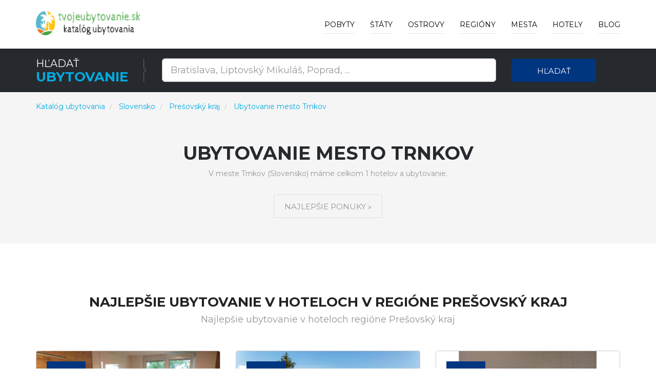

--- FILE ---
content_type: text/html; charset=utf-8
request_url: https://www.tvojeubytovanie.sk/c/trnkov/449
body_size: 19203
content:



<!DOCTYPE html>
<html lang="sk">
<head>
    
        <!-- Google Tag Manager -->
        <script>
            (function (w, d, s, l, i) {
                w[l] = w[l] || []; w[l].push({
                    'gtm.start':
                        new Date().getTime(), event: 'gtm.js'
                }); var f = d.getElementsByTagName(s)[0],
                    j = d.createElement(s), dl = l != 'dataLayer' ? '&l=' + l : ''; j.async = true; j.src =
                        'https://www.googletagmanager.com/gtm.js?id=' + i + dl; f.parentNode.insertBefore(j, f);
            })(window, document, 'script', 'dataLayer', 'GTM-PC4FXTB');
        </script>
        <!-- End Google Tag Manager -->

    

    <meta charset="utf-8">
    <meta http-equiv="X-UA-Compatible" content="IE=edge">
    <meta name="viewport" content="width=device-width, initial-scale=1">
    <title>Ubytovanie mesto Trnkov - Slovensko | Katal&#xF3;g ubytovania po celom svete</title>

    
    <meta name="title" content="Ubytovanie mesto Trnkov - Slovensko">
    <meta name="description" content="Ubytovanie mesto Trnkov - Slovensko Prešovský kraj">
    <link rel="canonical" href="https://www.tvojeubytovanie.sk/c/trnkov/449">

        <meta name="robots" content="index, follow">



    <!-- PLUGINS CSS STYLE -->
    <link href="/plugins/jquery-ui/jquery-ui.min.css" rel="stylesheet">
    <link href="/plugins/bootstrap/css/bootstrap.min.css" rel="stylesheet">
    <link href="/plugins/font-awesome/css/font-awesome.min.css" rel="stylesheet">
    <link href="/plugins/selectbox/select_option1.css" rel="stylesheet">

    <!-- REVOLUTION SLIDER -->

    <!-- GOOGLE FONT -->
    <link href='https://fonts.googleapis.com/css?family=Montserrat:400,600,700' rel='stylesheet' type='text/css'>
    <!-- CUSTOM CSS -->
    <link href="/css/style.min.css" rel="stylesheet" />
    <link href="/css/colors/blue.min.css" rel="stylesheet" id="option_color" />
    <!-- FAVICON -->
    <link rel="shortcut icon" type="image/png" href="/favicon.png" />
    <!-- HTML5 shim and Respond.js for IE8 support of HTML5 elements and media queries -->
    <!-- WARNING: Respond.js doesn't work if you view the page via file:// -->
    <!--[if lt IE 9]>
    <script src="https://oss.maxcdn.com/html5shiv/3.7.2/html5shiv.min.js"></script>
    <script src="https://oss.maxcdn.com/respond/1.4.2/respond.min.js"></script>
    <![endif]-->
</head>

<body class="body-wrapper">
    <div class="main-wrapper">

        

<!-- HEADER -->
<header>
    <nav class="navbar navbar-default navbar-main navbar-fixed-top   lightHeader " role="navigation">
        <div class="container">
            <!-- Brand and toggle get grouped for better mobile display -->
            <div class="navbar-header">
                <button type="button" class="navbar-toggle" data-toggle="collapse" data-target=".navbar-ex1-collapse">
                    <span class="sr-only">Toggle navigation</span>
                    <span class="icon-bar"></span>
                    <span class="icon-bar"></span>
                    <span class="icon-bar"></span>
                </button>
                <a class="navbar-brand" href="/"></a>
            </div>
            <!-- Collect the nav links, forms, and other content for toggling -->
            <div class="collapse navbar-collapse navbar-ex1-collapse">
                <ul class="nav navbar-nav navbar-right">
                        <li>
                            <a href="/deals">Pobyty</a>
                        </li>

                        <li class="dropdown singleDrop">
                            <a href="javascript:void(0)" class="dropdown-toggle" data-toggle="dropdown">
                                &#x160;t&#xE1;ty
                            </a>
                            <ul class="dropdown-menu dropdown-menu-left">
                                    <li class="dropdown singleDrop">
                                        <a href="/z/lacne-ubytovanie-chorvatsko/108">
                                            Chorvátsko
                                        </a>
                                    </li>
                                    <li class="dropdown singleDrop">
                                        <a href="/z/slovensko/141">
                                            Slovensko
                                        </a>
                                    </li>
                                    <li class="dropdown singleDrop">
                                        <a href="/z/ceska-republika/77">
                                            Česká republika
                                        </a>
                                    </li>
                                    <li class="dropdown singleDrop">
                                        <a href="/z/ubytovanie-madarsko/109">
                                            Maďarsko
                                        </a>
                                    </li>
                                    <li class="dropdown singleDrop">
                                        <a href="/z/ubytovanie-rakusko/15">
                                            Rakúsko
                                        </a>
                                    </li>
                                    <li class="dropdown singleDrop">
                                        <a href="/z/ubytovanie-dovolenka-slovinsko/210">
                                            Slovinsko
                                        </a>
                                    </li>
                                    <li class="dropdown singleDrop">
                                        <a href="/z/hotely-v-spanielsku/215">
                                            Španielsko
                                        </a>
                                    </li>
                                    <li class="dropdown singleDrop">
                                        <a href="/z/hotely-ubytovanie-v-turecku/235">
                                            Turecko
                                        </a>
                                    </li>
                                    <li class="dropdown singleDrop">
                                        <a href="/z/hotely-ubytovanie-v-bulharsku/38">
                                            Bulharsko
                                        </a>
                                    </li>
                            </ul>
                        </li>

                        <li class="dropdown singleDrop ">
                            <a href="javascript:void(0)" class="dropdown-toggle" data-toggle="dropdown">
                                Ostrovy
                            </a>
                            <ul class="dropdown-menu dropdown-menu-left">
                                    <li class="dropdown singleDrop">
                                        <a href="/i/malorka-spanielsko/107">
                                            Malorka
                                        </a>
                                    </li>
                                    <li class="dropdown singleDrop">
                                        <a href="/i/kreta-grecko/49">
                                            Kréta
                                        </a>
                                    </li>
                                    <li class="dropdown singleDrop">
                                        <a href="/i/tenerife-spanielsko/109">
                                            Tenerife
                                        </a>
                                    </li>
                                    <li class="dropdown singleDrop">
                                        <a href="/i/gran-canaria-spanielsko/101">
                                            Gran Canaria
                                        </a>
                                    </li>
                                    <li class="dropdown singleDrop">
                                        <a href="/i/ostrov-krk-chorvatsko-hotely/8">
                                            Krk
                                        </a>
                                    </li>
                                    <li class="dropdown singleDrop">
                                        <a href="/i/korfu-grecko/48">
                                            Korfu
                                        </a>
                                    </li>
                                    <li class="dropdown singleDrop">
                                        <a href="/i/lanzarote-spanielsko/106">
                                            Lanzarote
                                        </a>
                                    </li>
                                    <li class="dropdown singleDrop">
                                        <a href="/i/ostrov-pag-chorvatsko-hotely/13">
                                            Pag
                                        </a>
                                    </li>
                                    <li class="dropdown singleDrop">
                                        <a href="/i/fuerteventura-spanielsko/100">
                                            Fuerteventura
                                        </a>
                                    </li>
                                <hr class="hidden-xs" />
                                <li class="dropdown singleDrop">
                                    <a href="/Island/All">
                                        V&#x161;etky ostrovy »
                                    </a>
                                </li>
                            </ul>
                        </li>

                        <li class="dropdown singleDrop ">
                            <a href="javascript:void(0)" class="dropdown-toggle" data-toggle="dropdown">
                                Regi&#xF3;ny
                            </a>
                            <ul class="dropdown-menu dropdown-menu-left">
                                    <li class="dropdown singleDrop">
                                        <a href="/r/juhomoravsky-kraj/51">
                                            Juhomoravský kraj
                                        </a>
                                    </li>
                                    <li class="dropdown singleDrop">
                                        <a href="/r/juhocesky-kraj/50">
                                            Juhočeský kraj
                                        </a>
                                    </li>
                                    <li class="dropdown singleDrop">
                                        <a href="/r/olomoucky-kraj/70">
                                            Olomoucký kraj
                                        </a>
                                    </li>
                                    <li class="dropdown singleDrop">
                                        <a href="/r/zlinsky-kraj/90">
                                            Zlínsky kraj
                                        </a>
                                    </li>
                                    <li class="dropdown singleDrop">
                                        <a href="/r/zilinsky-kraj/33">
                                            Žilinský kraj
                                        </a>
                                    </li>
                                    <li class="dropdown singleDrop">
                                        <a href="/r/presovsky-kraj/21">
                                            Prešovský kraj
                                        </a>
                                    </li>
                                    <li class="dropdown singleDrop">
                                        <a href="/r/bratislavsky-kraj/2">
                                            Bratislavský kraj
                                        </a>
                                    </li>
                                    <li class="dropdown singleDrop">
                                        <a href="/r/kosicky-kraj/11">
                                            Košický kraj
                                        </a>
                                    </li>
                                    <li class="dropdown singleDrop">
                                        <a href="/r/banskobystricky-kraj/1">
                                            Banskobystrický kraj
                                        </a>
                                    </li>
                                <hr class="hidden-xs" />
                                <li class="dropdown singleDrop">
                                    <a href="/Region/All">
                                        V&#x161;etky regi&#xF3;ny »
                                    </a>
                                </li>
                            </ul>
                        </li>

                        <li class="dropdown singleDrop ">
                            <a href="javascript:void(0)" class="dropdown-toggle" data-toggle="dropdown">
                                Mesta
                            </a>
                            <ul class="dropdown-menu dropdown-menu-left">
                                    <li class="dropdown singleDrop">
                                        <a href="/c/rim/13355">
                                            Rím
                                        </a>
                                    </li>
                                    <li class="dropdown singleDrop">
                                        <a href="/c/ateny/28919">
                                            Atény
                                        </a>
                                    </li>
                                    <li class="dropdown singleDrop">
                                        <a href="/c/budapest/8185">
                                            Budapešť
                                        </a>
                                    </li>
                                    <li class="dropdown singleDrop">
                                        <a href="/c/madrid/32709">
                                            Madrid
                                        </a>
                                    </li>
                                    <li class="dropdown singleDrop">
                                        <a href="/c/milano/14712">
                                            Miláno
                                        </a>
                                    </li>
                                    <li class="dropdown singleDrop">
                                        <a href="/c/florencia/26097">
                                            Florencia
                                        </a>
                                    </li>
                                    <li class="dropdown singleDrop">
                                        <a href="/c/split/9954">
                                            Split
                                        </a>
                                    </li>
                                    <li class="dropdown singleDrop">
                                        <a href="/c/neapol/15548">
                                            Neapol
                                        </a>
                                    </li>
                                    <li class="dropdown singleDrop">
                                        <a href="/c/praha/996">
                                            Praha
                                        </a>
                                    </li>
                            </ul>
                        </li>
                    <li class="dropdown singleDrop ">
                        <a href="javascript:void(0)" class="dropdown-toggle" data-toggle="dropdown">
                            Hotely
                        </a>
                        <ul class="dropdown-menu dropdown-menu-left">
                                <li class="dropdown singleDrop">
                                    <a href="/h/pazienza-house/687523">
                                        Pazienza House
                                    </a>
                                </li>
                                <li class="dropdown singleDrop">
                                    <a href="/h/pb-apartments-cactus/687527">
                                        PB Apartments Cactus
                                    </a>
                                </li>
                                <li class="dropdown singleDrop">
                                    <a href="/h/pennecchio/687642">
                                        Pennecchio
                                    </a>
                                </li>
                                <li class="dropdown singleDrop">
                                    <a href="/h/pension-dolomitenblick-ifinger/687677">
                                        Pension Dolomitenblick Ifinger
                                    </a>
                                </li>
                                <li class="dropdown singleDrop">
                                    <a href="/h/new-entire-villa-with-pool-and-sea-views/687787">
                                        New entire villa with pool and sea views
                                    </a>
                                </li>
                                <li class="dropdown singleDrop">
                                    <a href="/h/new-duomo-hospital/687804">
                                        NEW Duomo, Hospital, ENI - Cozy Home
                                    </a>
                                </li>
                                <li class="dropdown singleDrop">
                                    <a href="/h/new-home-orizzonte/687845">
                                        New home Orizzonte
                                    </a>
                                </li>
                                <li class="dropdown singleDrop">
                                    <a href="/h/new-life-solarino/687854">
                                        New life Solarino...
                                    </a>
                                </li>
                                <li class="dropdown singleDrop">
                                    <a href="/h/nice-home-in-massarosa-with-wifi-and-2-bedrooms/688342">
                                        Nice Home In Massarosa With Wifi And 2 Bedrooms
                                    </a>
                                </li>
                            <hr class="hidden-xs" />
                            <li class="dropdown singleDrop">
                                <a href="/Hotel/Best">
                                    Najlep&#x161;ie hotely a ubytovanie »
                                </a>
                            </li>
                        </ul>

                    </li>

                    <li>
                        <a href="/blog">Blog</a>
                    </li>
                </ul>
            </div>
        </div>
    </nav>
</header>

        



<div style="margin-top: 69px; margin-bottom: -25px;">

<!-- SEARCH -->
<section class="darkSection">
    <div class="container">
        <div class="row gridResize">
            <div class="col-sm-3 col-xs-12">
                <div class="sectionTitleDouble">
                    <p>H&#x13E;ada&#x165;</p>
                    <h2><span>Ubytovanie</span></h2>
                </div>
            </div>
            <form method="get" action="/Search">
                <div class="col-sm-7 col-xs-12">
                    <div class="row">
                        <div class="col-sm-12 col-xs-12">
                            <div class="searchTour" style="margin-top: 3px;">
                                <input type="text"
                                       id="term"
                                       name="term"
                                       class="form-control input-lg"
                                       placeholder="Bratislava, Liptovsk&#xFD; Mikul&#xE1;&#x161;, Poprad, ...">
                            </div>
                        </div>
                    </div>
                </div>
                <div class="col-sm-2 col-xs-12">
                    <button type="submit" class="btn btn-block buttonCustomPrimary">H&#x13E;ada&#x165;</button>
                </div>
            </form>
        </div>
    </div>
</section>
</div>

<section class="packagesSection mostPopulerToure ptb-100">
    <div class="container">
        <div class="row">
            <nav aria-label="breadcrumb" style="margin-top: -90px;">
                <ol itemscope itemtype="http://schema.org/BreadcrumbList" class="breadcrumb">
                    <li itemprop="itemListElement" itemscope itemtype="http://schema.org/ListItem" class="breadcrumb-item">
                        <a itemprop="item" href="/">
                            <span itemprop="name">Katal&#xF3;g ubytovania</span>
                        </a>
                        <meta itemprop="position" content="1" />
                    </li>
                        <li itemprop="itemListElement" itemscope itemtype="http://schema.org/ListItem" class="breadcrumb-item" aria-current="page">
                            <a itemprop="item" href="/z/slovensko/141">
                                <span itemprop="name">Slovensko</span>
                            </a>
                            <meta itemprop="position" content="2" />
                        </li>


                        <li itemprop="itemListElement" itemscope itemtype="http://schema.org/ListItem" class="breadcrumb-item" aria-current="page">
                            <a itemprop="item" href="/r/presovsky-kraj/21">
                                <span itemprop="name">Prešovský kraj</span>
                            </a>
                            <meta itemprop="position" content="3" />
                        </li>


                    <li itemprop="itemListElement" itemscope itemtype="http://schema.org/ListItem" class="breadcrumb-item" aria-current="page">
                        <a itemprop="item" href="/c/trnkov/449">
                            <span itemprop="name">
                                Ubytovanie mesto Trnkov
                            </span>
                        </a>
                        <meta itemprop="position" content="4" />
                    </li>
                </ol>
            </nav>
        </div>
        <div class="sectionTitleHomeCity" style="margin-bottom: -50px;">
                <h1>Ubytovanie mesto Trnkov</h1>

            V meste Trnkov (Slovensko) máme celkom 1 hotelov a ubytovanie.

            <div class="homeCitybtn">
                <a class="btn buttonTransparent" target="_blank" rel="nofollow" href="/Exit/City/449">
                    Najlep&#x161;ie ponuky &#xBB;
                </a>
            </div>

        </div>
    </div>
</section>

        <!-- PAGE HOME CITY TOP SECTION -->
        <section class="topHotelSection ptb-100">
            <div class="container">
                <div class="sectionTitleHomeCity">
                    <h2>Najlepšie ubytovanie v hoteloch v regióne Prešovský kraj</h2>
                    <p>Najlepšie ubytovanie v hoteloch regióne Prešovský kraj</p>
                </div>
                <div class="row">


    <div class="col-sm-4 col-xs-12">
        <div class="thumbnail deals">

                <img src="/img/hotel/byt-pod-lesom_221594.jpg" alt="Byt Pod Lesom" >
            <a class="pageLink" target="_blank" rel="nofollow" href="/Exit/Hotel/221594"></a>

                <div class="discountInfo">
                    <div class="discountOffer">
                        <h4>
10                        </h4>
                    </div>
                    <ul class="list-inline rating homePage">
                        <li><i class="fa fa-star" aria-hidden="true"></i></li>
                        <li><i class="fa fa-star" aria-hidden="true"></i></li>
                        <li><i class="fa fa-star" aria-hidden="true"></i></li>
                        <li><i class="fa fa-star" aria-hidden="true"></i></li>
                            <li><i class="fa fa-star" aria-hidden="true"></i></li>
                    </ul>
                </div>

            <div class="caption">
                <h4 class="hotelListName">
                    <a class="captionTitle captionTitleh4" href="/h/byt-pod-lesom/221594">
                        Byt Pod Lesom
                    </a>
                </h4>

                <p>
                    Ubytovanie (Apartmán) Byt Pod Lesom. Ubytovacie zariadenie Byt Pod Lesom sa nachádza vo Vysokých Tatrách a ponúka bezplatné Wi-Fi a výhľad na hory. Ubytovanie Byt Pod Lesom sa nachádza v meste Vysoké Tatry (Slovensko - Prešovský kraj). 
                </p>

                <div class="detailsInfo">
                    <ul class="list-inline detailsBtn">
                        <li>
                            <a class="btn buttonTransparent" target="_blank" rel="nofollow" href="/Exit/Hotel/221594">
                                Overi&#x165; dostupnos&#x165;
                            </a>
                        </li>
                    </ul>
                </div>
            </div>
        </div>
    </div>
    <div class="col-sm-4 col-xs-12">
        <div class="thumbnail deals">

                <img src="/img/hotel/mlynica-apartmant_268289.jpg" alt="Mlynica Apartmant" >
            <a class="pageLink" target="_blank" rel="nofollow" href="/Exit/Hotel/268289"></a>

                <div class="discountInfo">
                    <div class="discountOffer">
                        <h4>
10                        </h4>
                    </div>
                    <ul class="list-inline rating homePage">
                        <li><i class="fa fa-star" aria-hidden="true"></i></li>
                        <li><i class="fa fa-star" aria-hidden="true"></i></li>
                        <li><i class="fa fa-star" aria-hidden="true"></i></li>
                        <li><i class="fa fa-star" aria-hidden="true"></i></li>
                            <li><i class="fa fa-star" aria-hidden="true"></i></li>
                    </ul>
                </div>

            <div class="caption">
                <h4 class="hotelListName">
                    <a class="captionTitle captionTitleh4" href="/h/mlynica-apartmant/268289">
                        Mlynica Apartmant
                    </a>
                </h4>

                <p>
                    Ubytovanie (Dovolenkové domy) Mlynica Apartmant. Set in Mlynica in the Prešovský kraj region, Mlynica Apartmant has a terrace and garden views. Ubytovanie Mlynica Apartmant sa nachádza v meste Mlynica (Slovensko - Prešovský kraj).
                </p>

                <div class="detailsInfo">
                    <ul class="list-inline detailsBtn">
                        <li>
                            <a class="btn buttonTransparent" target="_blank" rel="nofollow" href="/Exit/Hotel/268289">
                                Overi&#x165; dostupnos&#x165;
                            </a>
                        </li>
                    </ul>
                </div>
            </div>
        </div>
    </div>
    <div class="col-sm-4 col-xs-12">
        <div class="thumbnail deals">

                <img src="/img/hotel/downtown-apartment-darinka_268335.jpg" alt="Downtown apartment Darinka" >
            <a class="pageLink" target="_blank" rel="nofollow" href="/Exit/Hotel/268335"></a>

                <div class="discountInfo">
                    <div class="discountOffer">
                        <h4>
10                        </h4>
                    </div>
                    <ul class="list-inline rating homePage">
                        <li><i class="fa fa-star" aria-hidden="true"></i></li>
                        <li><i class="fa fa-star" aria-hidden="true"></i></li>
                        <li><i class="fa fa-star" aria-hidden="true"></i></li>
                        <li><i class="fa fa-star" aria-hidden="true"></i></li>
                            <li><i class="fa fa-star" aria-hidden="true"></i></li>
                    </ul>
                </div>

            <div class="caption">
                <h4 class="hotelListName">
                    <a class="captionTitle captionTitleh4" href="/h/downtown-apartment-darinka/268335">
                        Downtown apartment Darinka
                    </a>
                </h4>

                <p>
                    Ubytovanie (Apartmány) Downtown apartment Darinka. Ubytovacie zariadenie Downtown apartment Darinka sa nachádza v Poprade necelý 1 km od Zimného štadióna mesta Poprad a 5 minút chôdze od Námestia sv. Ubytovanie Downtown apartment Darinka sa nachádza v meste Poprad (Slovensko - Prešovský kraj).
                </p>

                <div class="detailsInfo">
                    <ul class="list-inline detailsBtn">
                        <li>
                            <a class="btn buttonTransparent" target="_blank" rel="nofollow" href="/Exit/Hotel/268335">
                                Overi&#x165; dostupnos&#x165;
                            </a>
                        </li>
                    </ul>
                </div>
            </div>
        </div>
    </div>
        <div class="clearfix"></div>
    <div class="col-sm-4 col-xs-12">
        <div class="thumbnail deals">

                <img src="/img/hotel/tatransky-zrub_268403.jpg" alt="Tatransk&#xFD; Zrub" >
            <a class="pageLink" target="_blank" rel="nofollow" href="/Exit/Hotel/268403"></a>

                <div class="discountInfo">
                    <div class="discountOffer">
                        <h4>
10                        </h4>
                    </div>
                    <ul class="list-inline rating homePage">
                        <li><i class="fa fa-star" aria-hidden="true"></i></li>
                        <li><i class="fa fa-star" aria-hidden="true"></i></li>
                        <li><i class="fa fa-star" aria-hidden="true"></i></li>
                        <li><i class="fa fa-star" aria-hidden="true"></i></li>
                            <li><i class="fa fa-star" aria-hidden="true"></i></li>
                    </ul>
                </div>

            <div class="caption">
                <h4 class="hotelListName">
                    <a class="captionTitle captionTitleh4" href="/h/tatransky-zrub/268403">
                        Tatransk&#xFD; Zrub
                    </a>
                </h4>

                <p>
                    Ubytovanie (Horská chata) Tatranský Zrub. Ubytovacie zariadenie Tatranský Zrub sa nachádza v Novej Lesnej a ponúka záhradu, gril a terasu. Ubytovanie je vzdialené 26 km od obce Tatranská Bukovina. Ubytovanie Tatranský Zrub sa nachádza v meste Nová Lesná (Slovensko - Prešovský kraj).
                </p>

                <div class="detailsInfo">
                    <ul class="list-inline detailsBtn">
                        <li>
                            <a class="btn buttonTransparent" target="_blank" rel="nofollow" href="/Exit/Hotel/268403">
                                Overi&#x165; dostupnos&#x165;
                            </a>
                        </li>
                    </ul>
                </div>
            </div>
        </div>
    </div>
    <div class="col-sm-4 col-xs-12">
        <div class="thumbnail deals">

                <img src="/img/hotel/privat-kamila_268464.jpg" alt="Priv&#xE1;t Kamila" >
            <a class="pageLink" target="_blank" rel="nofollow" href="/Exit/Hotel/268464"></a>

                <div class="discountInfo">
                    <div class="discountOffer">
                        <h4>
10                        </h4>
                    </div>
                    <ul class="list-inline rating homePage">
                        <li><i class="fa fa-star" aria-hidden="true"></i></li>
                        <li><i class="fa fa-star" aria-hidden="true"></i></li>
                        <li><i class="fa fa-star" aria-hidden="true"></i></li>
                        <li><i class="fa fa-star" aria-hidden="true"></i></li>
                            <li><i class="fa fa-star" aria-hidden="true"></i></li>
                    </ul>
                </div>

            <div class="caption">
                <h4 class="hotelListName">
                    <a class="captionTitle captionTitleh4" href="/h/privat-kamila/268464">
                        Priv&#xE1;t Kamila
                    </a>
                </h4>

                <p>
                    Ubytovanie (Privát) Privát Kamila. Situated in Nová Lesná, 27 km from Bukowina Tatrzańska, Privát Kamila features a garden and free WiFi. Ubytovanie Privát Kamila sa nachádza v meste Nová Lesná (Slovensko - Prešovský kraj).
                </p>

                <div class="detailsInfo">
                    <ul class="list-inline detailsBtn">
                        <li>
                            <a class="btn buttonTransparent" target="_blank" rel="nofollow" href="/Exit/Hotel/268464">
                                Overi&#x165; dostupnos&#x165;
                            </a>
                        </li>
                    </ul>
                </div>
            </div>
        </div>
    </div>
    <div class="col-sm-4 col-xs-12">
        <div class="thumbnail deals">

                <img src="/img/hotel/apartmany-anja_268574.jpg" alt="Apartm&#xE1;ny ANJA" >
            <a class="pageLink" target="_blank" rel="nofollow" href="/Exit/Hotel/268574"></a>

                <div class="discountInfo">
                    <div class="discountOffer">
                        <h4>
10                        </h4>
                    </div>
                    <ul class="list-inline rating homePage">
                        <li><i class="fa fa-star" aria-hidden="true"></i></li>
                        <li><i class="fa fa-star" aria-hidden="true"></i></li>
                        <li><i class="fa fa-star" aria-hidden="true"></i></li>
                        <li><i class="fa fa-star" aria-hidden="true"></i></li>
                            <li><i class="fa fa-star" aria-hidden="true"></i></li>
                    </ul>
                </div>

            <div class="caption">
                <h4 class="hotelListName">
                    <a class="captionTitle captionTitleh4" href="/h/apartmany-anja/268574">
                        Apartm&#xE1;ny ANJA
                    </a>
                </h4>

                <p>
                    Ubytovanie (Apartmány) Apartmány ANJA. Boasting garden views, Apartmány ANJA features accommodation with a balcony and a kettle, around 16 km from Gerlach peak. Ubytovanie Apartmány ANJA sa nachádza v meste Vysoké Tatry (Slovensko - Prešovský kraj).
                </p>

                <div class="detailsInfo">
                    <ul class="list-inline detailsBtn">
                        <li>
                            <a class="btn buttonTransparent" target="_blank" rel="nofollow" href="/Exit/Hotel/268574">
                                Overi&#x165; dostupnos&#x165;
                            </a>
                        </li>
                    </ul>
                </div>
            </div>
        </div>
    </div>
        <div class="clearfix"></div>
    <div class="col-sm-4 col-xs-12">
        <div class="thumbnail deals">

                <img src="/img/hotel/chata-pod-rogowa-apartamenty_268702.jpg" alt="Chata pod Rogow&#x105; Apartamenty" >
            <a class="pageLink" target="_blank" rel="nofollow" href="/Exit/Hotel/268702"></a>

                <div class="discountInfo">
                    <div class="discountOffer">
                        <h4>
10                        </h4>
                    </div>
                    <ul class="list-inline rating homePage">
                        <li><i class="fa fa-star" aria-hidden="true"></i></li>
                        <li><i class="fa fa-star" aria-hidden="true"></i></li>
                        <li><i class="fa fa-star" aria-hidden="true"></i></li>
                        <li><i class="fa fa-star" aria-hidden="true"></i></li>
                            <li><i class="fa fa-star" aria-hidden="true"></i></li>
                    </ul>
                </div>

            <div class="caption">
                <h4 class="hotelListName">
                    <a class="captionTitle captionTitleh4" href="/h/chata-pod-rogowa-apartamenty/268702">
                        Chata pod Rogow&#x105; Apartamenty
                    </a>
                </h4>

                <p>
                    Ubytovanie (Apartmány) Chata pod Rogową Apartamenty. Ubytovanie Chata pod Rogową Apartamenty sa nachádza v obci Javorina v Prešovskom kraji a ponúka ubytovanie s bezplatným súkromným parkoviskom. Ubytovanie Chata pod Rogową Apartamenty sa nachádza v meste Javorina (Slovensko - Prešovský kraj).
                </p>

                <div class="detailsInfo">
                    <ul class="list-inline detailsBtn">
                        <li>
                            <a class="btn buttonTransparent" target="_blank" rel="nofollow" href="/Exit/Hotel/268702">
                                Overi&#x165; dostupnos&#x165;
                            </a>
                        </li>
                    </ul>
                </div>
            </div>
        </div>
    </div>
    <div class="col-sm-4 col-xs-12">
        <div class="thumbnail deals">

                <img src="/img/hotel/chata-zdiarka-4m_268732.jpg" alt="Chata Zdiarka 4M" >
            <a class="pageLink" target="_blank" rel="nofollow" href="/Exit/Hotel/268732"></a>

                <div class="discountInfo">
                    <div class="discountOffer">
                        <h4>
10                        </h4>
                    </div>
                    <ul class="list-inline rating homePage">
                        <li><i class="fa fa-star" aria-hidden="true"></i></li>
                        <li><i class="fa fa-star" aria-hidden="true"></i></li>
                        <li><i class="fa fa-star" aria-hidden="true"></i></li>
                        <li><i class="fa fa-star" aria-hidden="true"></i></li>
                            <li><i class="fa fa-star" aria-hidden="true"></i></li>
                    </ul>
                </div>

            <div class="caption">
                <h4 class="hotelListName">
                    <a class="captionTitle captionTitleh4" href="/h/chata-zdiarka-4m/268732">
                        Chata Zdiarka 4M
                    </a>
                </h4>

                <p>
                    Ubytovanie (Horské chaty) Chata Zdiarka 4M. Ubytovanie Chata Zdiarka 4M sa nachádza v obi Ždiar v Prešovskom kraji a ponúka terasu a výhľad do záhrady. Ubytovanie Chata Zdiarka 4M sa nachádza v meste Ždiar (Slovensko - Prešovský kraj).
                </p>

                <div class="detailsInfo">
                    <ul class="list-inline detailsBtn">
                        <li>
                            <a class="btn buttonTransparent" target="_blank" rel="nofollow" href="/Exit/Hotel/268732">
                                Overi&#x165; dostupnos&#x165;
                            </a>
                        </li>
                    </ul>
                </div>
            </div>
        </div>
    </div>
    <div class="col-sm-4 col-xs-12">
        <div class="thumbnail deals">

                <img src="/img/hotel/apartment-no35_188339.jpg" alt="Apartment No.35" >
            <a class="pageLink" target="_blank" rel="nofollow" href="/Exit/Hotel/188339"></a>

                <div class="discountInfo">
                    <div class="discountOffer">
                        <h4>
10                        </h4>
                    </div>
                    <ul class="list-inline rating homePage">
                        <li><i class="fa fa-star" aria-hidden="true"></i></li>
                        <li><i class="fa fa-star" aria-hidden="true"></i></li>
                        <li><i class="fa fa-star" aria-hidden="true"></i></li>
                        <li><i class="fa fa-star" aria-hidden="true"></i></li>
                            <li><i class="fa fa-star" aria-hidden="true"></i></li>
                    </ul>
                </div>

            <div class="caption">
                <h4 class="hotelListName">
                    <a class="captionTitle captionTitleh4" href="/h/apartment-no35/188339">
                        Apartment No.35
                    </a>
                </h4>

                <p>
                    Ubytovanie (Apartmán) Apartment No.35. Ubytovacie zariadenie Apartment No.35 sa nachádza vo Vysokých Tatrách, 5 km od Gerlachovského štítu, a ponúka ubytovanie s kuchyňou. Ubytovanie Apartment No.35 sa nachádza v meste Vysoké Tatry (Slovensko - Prešovský kraj). 
                </p>

                <div class="detailsInfo">
                    <ul class="list-inline detailsBtn">
                        <li>
                            <a class="btn buttonTransparent" target="_blank" rel="nofollow" href="/Exit/Hotel/188339">
                                Overi&#x165; dostupnos&#x165;
                            </a>
                        </li>
                    </ul>
                </div>
            </div>
        </div>
    </div>
        <div class="clearfix"></div>
    <div class="col-sm-4 col-xs-12">
        <div class="thumbnail deals">

                <img src="/img/hotel/happy-guests-apartment_68917.jpg" alt="Happy Guests apartment" >
            <a class="pageLink" target="_blank" rel="nofollow" href="/Exit/Hotel/68917"></a>

                <div class="discountInfo">
                    <div class="discountOffer">
                        <h4>
10                        </h4>
                    </div>
                    <ul class="list-inline rating homePage">
                        <li><i class="fa fa-star" aria-hidden="true"></i></li>
                        <li><i class="fa fa-star" aria-hidden="true"></i></li>
                        <li><i class="fa fa-star" aria-hidden="true"></i></li>
                        <li><i class="fa fa-star" aria-hidden="true"></i></li>
                            <li><i class="fa fa-star" aria-hidden="true"></i></li>
                    </ul>
                </div>

            <div class="caption">
                <h4 class="hotelListName">
                    <a class="captionTitle captionTitleh4" href="/h/happy-guests-apartment/68917">
                        Happy Guests apartment
                    </a>
                </h4>

                <p>
                    Ubytovanie (Apartmán) Happy Guests apartment. Apartmán Happy Guests sa nachádza v Poprade, 1,3 km od zimného štadióna. Ponúka záhradu, Wi-Fi zdarma, spoločnú kuchyňu a bezplatné súkromné parkovisko. Ubytovanie Happy Guests apartment sa nachádza v meste Poprad (Slovensko - Prešovský kraj). 
                </p>

                <div class="detailsInfo">
                    <ul class="list-inline detailsBtn">
                        <li>
                            <a class="btn buttonTransparent" target="_blank" rel="nofollow" href="/Exit/Hotel/68917">
                                Overi&#x165; dostupnos&#x165;
                            </a>
                        </li>
                    </ul>
                </div>
            </div>
        </div>
    </div>
    <div class="col-sm-4 col-xs-12">
        <div class="thumbnail deals">

                <img src="/img/hotel/apartman-patris-40_69543.jpg" alt="Apartm&#xE1;n Patris 40" >
            <a class="pageLink" target="_blank" rel="nofollow" href="/Exit/Hotel/69543"></a>

                <div class="discountInfo">
                    <div class="discountOffer">
                        <h4>
10                        </h4>
                    </div>
                    <ul class="list-inline rating homePage">
                        <li><i class="fa fa-star" aria-hidden="true"></i></li>
                        <li><i class="fa fa-star" aria-hidden="true"></i></li>
                        <li><i class="fa fa-star" aria-hidden="true"></i></li>
                        <li><i class="fa fa-star" aria-hidden="true"></i></li>
                            <li><i class="fa fa-star" aria-hidden="true"></i></li>
                    </ul>
                </div>

            <div class="caption">
                <h4 class="hotelListName">
                    <a class="captionTitle captionTitleh4" href="/h/apartman-patris-40/69543">
                        Apartm&#xE1;n Patris 40
                    </a>
                </h4>

                <p>
                    Ubytovanie (Apartmán) Apartmán Patris 40. Apartmán Patris 40 sa nachádza v Tatranskej Štrbe. Ubytovanie je vzdialené 17 km od mesta Vysoké Tatry. Ubytovanie Apartmán Patris 40 sa nachádza v meste Tatranska Strba (Slovensko - Prešovský kraj). 
                </p>

                <div class="detailsInfo">
                    <ul class="list-inline detailsBtn">
                        <li>
                            <a class="btn buttonTransparent" target="_blank" rel="nofollow" href="/Exit/Hotel/69543">
                                Overi&#x165; dostupnos&#x165;
                            </a>
                        </li>
                    </ul>
                </div>
            </div>
        </div>
    </div>
    <div class="col-sm-4 col-xs-12">
        <div class="thumbnail deals">

                <img src="/img/hotel/apartman-leda-stary-smokovec_69548.jpg" alt="Apartm&#xE1;n Leda, Star&#xFD; Smokovec" >
            <a class="pageLink" target="_blank" rel="nofollow" href="/Exit/Hotel/69548"></a>

                <div class="discountInfo">
                    <div class="discountOffer">
                        <h4>
10                        </h4>
                    </div>
                    <ul class="list-inline rating homePage">
                        <li><i class="fa fa-star" aria-hidden="true"></i></li>
                        <li><i class="fa fa-star" aria-hidden="true"></i></li>
                        <li><i class="fa fa-star" aria-hidden="true"></i></li>
                        <li><i class="fa fa-star" aria-hidden="true"></i></li>
                            <li><i class="fa fa-star" aria-hidden="true"></i></li>
                    </ul>
                </div>

            <div class="caption">
                <h4 class="hotelListName">
                    <a class="captionTitle captionTitleh4" href="/h/apartman-leda-stary-smokovec/69548">
                        Apartm&#xE1;n Leda, Star&#xFD; Smokovec
                    </a>
                </h4>

                <p>
                    Ubytovanie (Apartmán) Apartmán Leda, Starý Smokovec. Apartmán Leda, Starý Smokovec sa nachádza v Starom Smokovci a ponúka ubytovanie s bezplatným Wi-Fi, výhľadom do záhrady, barom, záhradou a terasou. Ubytovanie Apartmán Leda, Starý Smokovec sa nachádza v meste Starý Smokovec (Slovensko - Prešovský kraj). 
                </p>

                <div class="detailsInfo">
                    <ul class="list-inline detailsBtn">
                        <li>
                            <a class="btn buttonTransparent" target="_blank" rel="nofollow" href="/Exit/Hotel/69548">
                                Overi&#x165; dostupnos&#x165;
                            </a>
                        </li>
                    </ul>
                </div>
            </div>
        </div>
    </div>
        <div class="clearfix"></div>
    <div class="col-sm-4 col-xs-12">
        <div class="thumbnail deals">

                <img src="/img/hotel/villa-in-high-tatras-residence-vdv_2123.jpg" alt="Villa in High Tatras Residence VDV" >
            <a class="pageLink" target="_blank" rel="nofollow" href="/Exit/Hotel/2123"></a>

                <div class="discountInfo">
                    <div class="discountOffer">
                        <h4>
10                        </h4>
                    </div>
                    <ul class="list-inline rating homePage">
                        <li><i class="fa fa-star" aria-hidden="true"></i></li>
                        <li><i class="fa fa-star" aria-hidden="true"></i></li>
                        <li><i class="fa fa-star" aria-hidden="true"></i></li>
                        <li><i class="fa fa-star" aria-hidden="true"></i></li>
                            <li><i class="fa fa-star" aria-hidden="true"></i></li>
                    </ul>
                </div>

            <div class="caption">
                <h4 class="hotelListName">
                    <a class="captionTitle captionTitleh4" href="/h/villa-in-high-tatras-residence-vdv/2123">
                        Villa in High Tatras Residence VDV
                    </a>
                </h4>

                <p>
                    Ubytovanie (Vila) Villa in High Tatras Residence VDV. Ubytovacie zariadenie Villa in High Tatras Residence VDV sa nachádza v Novej Lesnej a ponúka ubytovanie s bezplatným Wi-Fi, terasou a kompletne vybavenou... Ubytovanie Villa in High Tatras Residence VDV sa nachádza v meste Nová Lesná (Slovensko - Prešovský kraj). Ubytovanie Villa in High Tatras Residence VDV má celkové hodnotenie 10. Pre Vila Villa in High Tatras Residence VDV momentálne evidujeme 10 recenzií.
                </p>

                <div class="detailsInfo">
                    <ul class="list-inline detailsBtn">
                        <li>
                            <a class="btn buttonTransparent" target="_blank" rel="nofollow" href="/Exit/Hotel/2123">
                                Overi&#x165; dostupnos&#x165;
                            </a>
                        </li>
                    </ul>
                </div>
            </div>
        </div>
    </div>
    <div class="col-sm-4 col-xs-12">
        <div class="thumbnail deals">

                <img src="/img/hotel/g88-residence_4464.jpg" alt="G88 RESIDENCE" >
            <a class="pageLink" target="_blank" rel="nofollow" href="/Exit/Hotel/4464"></a>

                <div class="discountInfo">
                    <div class="discountOffer">
                        <h4>
10                        </h4>
                    </div>
                    <ul class="list-inline rating homePage">
                        <li><i class="fa fa-star" aria-hidden="true"></i></li>
                        <li><i class="fa fa-star" aria-hidden="true"></i></li>
                        <li><i class="fa fa-star" aria-hidden="true"></i></li>
                        <li><i class="fa fa-star" aria-hidden="true"></i></li>
                            <li><i class="fa fa-star" aria-hidden="true"></i></li>
                    </ul>
                </div>

            <div class="caption">
                <h4 class="hotelListName">
                    <a class="captionTitle captionTitleh4" href="/h/g88-residence/4464">
                        G88 RESIDENCE
                    </a>
                </h4>

                <p>
                    Ubytovanie (Penzión) G88 RESIDENCE. Set in Veľká Lomnica, G88 RESIDENCE has a garden, shared lounge, terrace, and free WiFi. The guest house has ski storage space. Ubytovanie G88 RESIDENCE sa nachádza v meste Veľká Lomnica (Slovensko - Prešovský kraj). Ubytovanie G88 RESIDENCE má celkové hodnotenie 10. Pre Penzión G88 RESIDENCE momentálne evidujeme 6 recenzií.
                </p>

                <div class="detailsInfo">
                    <ul class="list-inline detailsBtn">
                        <li>
                            <a class="btn buttonTransparent" target="_blank" rel="nofollow" href="/Exit/Hotel/4464">
                                Overi&#x165; dostupnos&#x165;
                            </a>
                        </li>
                    </ul>
                </div>
            </div>
        </div>
    </div>
    <div class="col-sm-4 col-xs-12">
        <div class="thumbnail deals">

                <img src="/img/hotel/mountain-view-apartment_743003.jpg" alt="Mountain View Apartment" >
            <a class="pageLink" target="_blank" rel="nofollow" href="/Exit/Hotel/743003"></a>

                <div class="discountInfo">
                    <div class="discountOffer">
                        <h4>
10                        </h4>
                    </div>
                    <ul class="list-inline rating homePage">
                        <li><i class="fa fa-star" aria-hidden="true"></i></li>
                        <li><i class="fa fa-star" aria-hidden="true"></i></li>
                        <li><i class="fa fa-star" aria-hidden="true"></i></li>
                        <li><i class="fa fa-star" aria-hidden="true"></i></li>
                            <li><i class="fa fa-star" aria-hidden="true"></i></li>
                    </ul>
                </div>

            <div class="caption">
                <h4 class="hotelListName">
                    <a class="captionTitle captionTitleh4" href="/h/mountain-view-apartment/743003">
                        Mountain View Apartment
                    </a>
                </h4>

                <p>
                    Ubytovanie Mountain View Apartment. Mountain View Apartment is located in Poprad, 29 km from Strbske Pleso Lake, 30 km from Dobsinska Ice Cave, as well as 35 km from Treetop Walk. Ubytovanie Mountain View Apartment sa nachádza v meste Poprad (Slovensko - Prešovský kraj).
                </p>

                <div class="detailsInfo">
                    <ul class="list-inline detailsBtn">
                        <li>
                            <a class="btn buttonTransparent" target="_blank" rel="nofollow" href="/Exit/Hotel/743003">
                                Overi&#x165; dostupnos&#x165;
                            </a>
                        </li>
                    </ul>
                </div>
            </div>
        </div>
    </div>
        <div class="clearfix"></div>
    <div class="col-sm-4 col-xs-12">
        <div class="thumbnail deals">

                    <img src="https://cf.bstatic.com/xdata/images/hotel/max500/493232238.jpg?k=07ac0b8fd66b7af22b084c4218b3dc5c8195eb3bffa4c4ffad2e70d795248a33&amp;o=&amp;hp=1" alt="MOUNTICA SK - Golf" >
            <a class="pageLink" target="_blank" rel="nofollow" href="/Exit/Hotel/743098"></a>

                <div class="discountInfo">
                    <div class="discountOffer">
                        <h4>
10                        </h4>
                    </div>
                    <ul class="list-inline rating homePage">
                        <li><i class="fa fa-star" aria-hidden="true"></i></li>
                        <li><i class="fa fa-star" aria-hidden="true"></i></li>
                        <li><i class="fa fa-star" aria-hidden="true"></i></li>
                        <li><i class="fa fa-star" aria-hidden="true"></i></li>
                            <li><i class="fa fa-star" aria-hidden="true"></i></li>
                    </ul>
                </div>

            <div class="caption">
                <h4 class="hotelListName">
                    <a class="captionTitle captionTitleh4" href="/h/mountica-sk---golf/743098">
                        MOUNTICA SK - Golf
                    </a>
                </h4>

                <p>
                    Ubytovanie MOUNTICA SK - Golf. MOUNTICA SK - Golf features garden views, free WiFi and free private parking, located in Veľká Lomnica, 22 km from Treetop Walk. Ubytovanie MOUNTICA SK - Golf sa nachádza v meste Veľká Lomnica (Slovensko - Prešovský kraj).
                </p>

                <div class="detailsInfo">
                    <ul class="list-inline detailsBtn">
                        <li>
                            <a class="btn buttonTransparent" target="_blank" rel="nofollow" href="/Exit/Hotel/743098">
                                Overi&#x165; dostupnos&#x165;
                            </a>
                        </li>
                    </ul>
                </div>
            </div>
        </div>
    </div>
    <div class="col-sm-4 col-xs-12">
        <div class="thumbnail deals">

                    <img src="https://cf.bstatic.com/xdata/images/hotel/max500/491956845.jpg?k=417d8e09fce058df0573f5a85dbf7fe7c0915511cfc2a2224e6c9b563c0dd543&amp;o=&amp;hp=1" alt="Tatragolf - Apartm&#xE1;n Eli&#x161;ka" >
            <a class="pageLink" target="_blank" rel="nofollow" href="/Exit/Hotel/743593"></a>

                <div class="discountInfo">
                    <div class="discountOffer">
                        <h4>
10                        </h4>
                    </div>
                    <ul class="list-inline rating homePage">
                        <li><i class="fa fa-star" aria-hidden="true"></i></li>
                        <li><i class="fa fa-star" aria-hidden="true"></i></li>
                        <li><i class="fa fa-star" aria-hidden="true"></i></li>
                        <li><i class="fa fa-star" aria-hidden="true"></i></li>
                            <li><i class="fa fa-star" aria-hidden="true"></i></li>
                    </ul>
                </div>

            <div class="caption">
                <h4 class="hotelListName">
                    <a class="captionTitle captionTitleh4" href="/h/tatragolf---apartman-eliska/743593">
                        Tatragolf - Apartm&#xE1;n Eli&#x161;ka
                    </a>
                </h4>

                <p>
                    Ubytovanie Tatragolf - Apartmán Eliška. Tatragolf - Apartmán Eliška is set in Veľká Lomnica, 25 km from Treetop Walk and 38 km from Strbske Pleso Lake, in an area where skiing can be enjoyed. Ubytovanie Tatragolf - Apartmán Eliška sa nachádza v meste Veľká Lomnica (Slovensko - Prešovský kraj).
                </p>

                <div class="detailsInfo">
                    <ul class="list-inline detailsBtn">
                        <li>
                            <a class="btn buttonTransparent" target="_blank" rel="nofollow" href="/Exit/Hotel/743593">
                                Overi&#x165; dostupnos&#x165;
                            </a>
                        </li>
                    </ul>
                </div>
            </div>
        </div>
    </div>
    <div class="col-sm-4 col-xs-12">
        <div class="thumbnail deals">

                    <img src="https://cf.bstatic.com/xdata/images/hotel/max500/450437649.jpg?k=1a949c56dbd7e80426d8c741d3f6417acaf76ce11f614d33d2163d7ce13c0c52&amp;o=&amp;hp=1" alt="Rekrea&#x10D;n&#xFD; dom Tyrkys" >
            <a class="pageLink" target="_blank" rel="nofollow" href="/Exit/Hotel/743687"></a>

                <div class="discountInfo">
                    <div class="discountOffer">
                        <h4>
10                        </h4>
                    </div>
                    <ul class="list-inline rating homePage">
                        <li><i class="fa fa-star" aria-hidden="true"></i></li>
                        <li><i class="fa fa-star" aria-hidden="true"></i></li>
                        <li><i class="fa fa-star" aria-hidden="true"></i></li>
                        <li><i class="fa fa-star" aria-hidden="true"></i></li>
                            <li><i class="fa fa-star" aria-hidden="true"></i></li>
                    </ul>
                </div>

            <div class="caption">
                <h4 class="hotelListName">
                    <a class="captionTitle captionTitleh4" href="/h/rekreacny-dom-tyrkys/743687">
                        Rekrea&#x10D;n&#xFD; dom Tyrkys
                    </a>
                </h4>

                <p>
                    Ubytovanie Rekreačný dom Tyrkys. Located in Poprad and only 27 km from Strbske Pleso Lake, Rekreačný dom Tyrkys provides accommodation with mountain views, free WiFi and free private... Ubytovanie Rekreačný dom Tyrkys sa nachádza v meste Poprad (Slovensko - Prešovský kraj).
                </p>

                <div class="detailsInfo">
                    <ul class="list-inline detailsBtn">
                        <li>
                            <a class="btn buttonTransparent" target="_blank" rel="nofollow" href="/Exit/Hotel/743687">
                                Overi&#x165; dostupnos&#x165;
                            </a>
                        </li>
                    </ul>
                </div>
            </div>
        </div>
    </div>
        <div class="clearfix"></div>
    <div class="col-sm-4 col-xs-12">
        <div class="thumbnail deals">

                <img src="/img/hotel/apartmany-timea_744078.jpg" alt="Apartm&#xE1;ny Timea" >
            <a class="pageLink" target="_blank" rel="nofollow" href="/Exit/Hotel/744078"></a>

                <div class="discountInfo">
                    <div class="discountOffer">
                        <h4>
10                        </h4>
                    </div>
                    <ul class="list-inline rating homePage">
                        <li><i class="fa fa-star" aria-hidden="true"></i></li>
                        <li><i class="fa fa-star" aria-hidden="true"></i></li>
                        <li><i class="fa fa-star" aria-hidden="true"></i></li>
                        <li><i class="fa fa-star" aria-hidden="true"></i></li>
                            <li><i class="fa fa-star" aria-hidden="true"></i></li>
                    </ul>
                </div>

            <div class="caption">
                <h4 class="hotelListName">
                    <a class="captionTitle captionTitleh4" href="/h/apartmany-timea/744078">
                        Apartm&#xE1;ny Timea
                    </a>
                </h4>

                <p>
                    Ubytovanie Apartmány Timea. Boasting garden views, Apartmány Timea features accommodation with a balcony and a coffee machine, around 24 km from Treetop Walk. Ubytovanie Apartmány Timea sa nachádza v meste Veľká Lomnica (Slovensko - Prešovský kraj).
                </p>

                <div class="detailsInfo">
                    <ul class="list-inline detailsBtn">
                        <li>
                            <a class="btn buttonTransparent" target="_blank" rel="nofollow" href="/Exit/Hotel/744078">
                                Overi&#x165; dostupnos&#x165;
                            </a>
                        </li>
                    </ul>
                </div>
            </div>
        </div>
    </div>
    <div class="col-sm-4 col-xs-12">
        <div class="thumbnail deals">

                    <img src="https://cf.bstatic.com/xdata/images/hotel/max500/432110131.jpg?k=3c1eff488538be0d99e6b244e4327f40ad6a4d93d92cad67534c7508eaad52e1&amp;o=&amp;hp=1" alt="Chata Doma&#x161;a - Nov&#xE1; Kel&#x10D;a" >
            <a class="pageLink" target="_blank" rel="nofollow" href="/Exit/Hotel/744852"></a>

                <div class="discountInfo">
                    <div class="discountOffer">
                        <h4>
10                        </h4>
                    </div>
                    <ul class="list-inline rating homePage">
                        <li><i class="fa fa-star" aria-hidden="true"></i></li>
                        <li><i class="fa fa-star" aria-hidden="true"></i></li>
                        <li><i class="fa fa-star" aria-hidden="true"></i></li>
                        <li><i class="fa fa-star" aria-hidden="true"></i></li>
                            <li><i class="fa fa-star" aria-hidden="true"></i></li>
                    </ul>
                </div>

            <div class="caption">
                <h4 class="hotelListName">
                    <a class="captionTitle captionTitleh4" href="/h/chata-domasa---nova-kelca/744852">
                        Chata Doma&#x161;a - Nov&#xE1; Kel&#x10D;a
                    </a>
                </h4>

                <p>
                    Ubytovanie Chata Domaša - Nová Kelča. Chata Domaša - Nová Kelča, a property with a garden, is located in Valkov, 34 km from Dukla Battlefield. Ubytovanie Chata Domaša - Nová Kelča sa nachádza v meste Valkov (Slovensko - Prešovský kraj).
                </p>

                <div class="detailsInfo">
                    <ul class="list-inline detailsBtn">
                        <li>
                            <a class="btn buttonTransparent" target="_blank" rel="nofollow" href="/Exit/Hotel/744852">
                                Overi&#x165; dostupnos&#x165;
                            </a>
                        </li>
                    </ul>
                </div>
            </div>
        </div>
    </div>
    <div class="col-sm-4 col-xs-12">
        <div class="thumbnail deals">

                    <img src="https://cf.bstatic.com/xdata/images/hotel/max500/392762456.jpg?k=b6f369c5519fde1e2b37033e00ead25201107ae67fbe6bfc1157d2167ec3c2c6&amp;o=&amp;hp=1" alt="Chata Javor" >
            <a class="pageLink" target="_blank" rel="nofollow" href="/Exit/Hotel/744891"></a>

                <div class="discountInfo">
                    <div class="discountOffer">
                        <h4>
10                        </h4>
                    </div>
                    <ul class="list-inline rating homePage">
                        <li><i class="fa fa-star" aria-hidden="true"></i></li>
                        <li><i class="fa fa-star" aria-hidden="true"></i></li>
                        <li><i class="fa fa-star" aria-hidden="true"></i></li>
                        <li><i class="fa fa-star" aria-hidden="true"></i></li>
                            <li><i class="fa fa-star" aria-hidden="true"></i></li>
                    </ul>
                </div>

            <div class="caption">
                <h4 class="hotelListName">
                    <a class="captionTitle captionTitleh4" href="/h/chata-javor/744891">
                        Chata Javor
                    </a>
                </h4>

                <p>
                    Ubytovanie Chata Javor. Boasting a spa bath, Chata Javor is set in Kežmarok. This property offers access to a balcony, free private parking and free WiFi. Ubytovanie Chata Javor sa nachádza v meste Kežmarok (Slovensko - Prešovský kraj).
                </p>

                <div class="detailsInfo">
                    <ul class="list-inline detailsBtn">
                        <li>
                            <a class="btn buttonTransparent" target="_blank" rel="nofollow" href="/Exit/Hotel/744891">
                                Overi&#x165; dostupnos&#x165;
                            </a>
                        </li>
                    </ul>
                </div>
            </div>
        </div>
    </div>
        <div class="clearfix"></div>
    <div class="col-sm-4 col-xs-12">
        <div class="thumbnail deals">

                <img src="/img/hotel/grand-chalet-stara-lesna_220497.jpg" alt="Grand Chalet Star&#xE1; Lesn&#xE1;" >
            <a class="pageLink" target="_blank" rel="nofollow" href="/Exit/Hotel/220497"></a>

                <div class="discountInfo">
                    <div class="discountOffer">
                        <h4>
10                        </h4>
                    </div>
                    <ul class="list-inline rating homePage">
                        <li><i class="fa fa-star" aria-hidden="true"></i></li>
                        <li><i class="fa fa-star" aria-hidden="true"></i></li>
                        <li><i class="fa fa-star" aria-hidden="true"></i></li>
                        <li><i class="fa fa-star" aria-hidden="true"></i></li>
                            <li><i class="fa fa-star" aria-hidden="true"></i></li>
                    </ul>
                </div>

            <div class="caption">
                <h4 class="hotelListName">
                    <a class="captionTitle captionTitleh4" href="/h/grand-chalet-stara-lesna/220497">
                        Grand Chalet Star&#xE1; Lesn&#xE1;
                    </a>
                </h4>

                <p>
                    Ubytovanie (Dovolenkový dom) Grand Chalet Stará Lesná. Ubytovacie zariadenie Grand Chalet Stará Lesná sa nachádza v Starej Lesnej v Prešovskom kraji a ponúka terasu a výhľad do záhrady. Ubytovanie Grand Chalet Stará Lesná sa nachádza v meste Stará Lesná (Slovensko - Prešovský kraj). 
                </p>

                <div class="detailsInfo">
                    <ul class="list-inline detailsBtn">
                        <li>
                            <a class="btn buttonTransparent" target="_blank" rel="nofollow" href="/Exit/Hotel/220497">
                                Overi&#x165; dostupnos&#x165;
                            </a>
                        </li>
                    </ul>
                </div>
            </div>
        </div>
    </div>
    <div class="col-sm-4 col-xs-12">
        <div class="thumbnail deals">

                <img src="/img/hotel/vila-valentina_220779.jpg" alt="Vila Valentina" >
            <a class="pageLink" target="_blank" rel="nofollow" href="/Exit/Hotel/220779"></a>

                <div class="discountInfo">
                    <div class="discountOffer">
                        <h4>
10                        </h4>
                    </div>
                    <ul class="list-inline rating homePage">
                        <li><i class="fa fa-star" aria-hidden="true"></i></li>
                        <li><i class="fa fa-star" aria-hidden="true"></i></li>
                        <li><i class="fa fa-star" aria-hidden="true"></i></li>
                        <li><i class="fa fa-star" aria-hidden="true"></i></li>
                            <li><i class="fa fa-star" aria-hidden="true"></i></li>
                    </ul>
                </div>

            <div class="caption">
                <h4 class="hotelListName">
                    <a class="captionTitle captionTitleh4" href="/h/vila-valentina/220779">
                        Vila Valentina
                    </a>
                </h4>

                <p>
                    Ubytovanie (Apartmány) Vila Valentina. Ubytovacie zariadenie Vila Valentina sa nachádza vo Veľkej Lomnici 28 km od obce Tatranská Bukovina a ponúka spoločenskú miestnosť a bezplatné Wi-Fi. Ubytovanie Vila Valentina sa nachádza v meste Veľká Lomnica (Slovensko - Prešovský kraj). 
                </p>

                <div class="detailsInfo">
                    <ul class="list-inline detailsBtn">
                        <li>
                            <a class="btn buttonTransparent" target="_blank" rel="nofollow" href="/Exit/Hotel/220779">
                                Overi&#x165; dostupnos&#x165;
                            </a>
                        </li>
                    </ul>
                </div>
            </div>
        </div>
    </div>
    <div class="col-sm-4 col-xs-12">
        <div class="thumbnail deals">

                <img src="/img/hotel/apartment-55-tatry_221514.jpg" alt="Apartment 55 Tatry" >
            <a class="pageLink" target="_blank" rel="nofollow" href="/Exit/Hotel/221514"></a>

                <div class="discountInfo">
                    <div class="discountOffer">
                        <h4>
10                        </h4>
                    </div>
                    <ul class="list-inline rating homePage">
                        <li><i class="fa fa-star" aria-hidden="true"></i></li>
                        <li><i class="fa fa-star" aria-hidden="true"></i></li>
                        <li><i class="fa fa-star" aria-hidden="true"></i></li>
                        <li><i class="fa fa-star" aria-hidden="true"></i></li>
                            <li><i class="fa fa-star" aria-hidden="true"></i></li>
                    </ul>
                </div>

            <div class="caption">
                <h4 class="hotelListName">
                    <a class="captionTitle captionTitleh4" href="/h/apartment-55-tatry/221514">
                        Apartment 55 Tatry
                    </a>
                </h4>

                <p>
                    Ubytovanie (Apartmán) Apartment 55 Tatry. Ubytovanie Apartmán 55 Tatry sa nachádza vo Veľkom Slavkove. Obec Tatranská Bukovina je od ubytovania vzdialená 27 km. Ubytovanie Apartment 55 Tatry sa nachádza v meste Veľký Slavkov (Slovensko - Prešovský kraj). 
                </p>

                <div class="detailsInfo">
                    <ul class="list-inline detailsBtn">
                        <li>
                            <a class="btn buttonTransparent" target="_blank" rel="nofollow" href="/Exit/Hotel/221514">
                                Overi&#x165; dostupnos&#x165;
                            </a>
                        </li>
                    </ul>
                </div>
            </div>
        </div>
    </div>
        <div class="clearfix"></div>
    <div class="col-sm-4 col-xs-12">
        <div class="thumbnail deals">

                <img src="/img/hotel/panoramaticky-apartman-tatry_268281.jpg" alt="Panoramatick&#xFD; apartm&#xE1;n Tatry" >
            <a class="pageLink" target="_blank" rel="nofollow" href="/Exit/Hotel/268281"></a>

                <div class="discountInfo">
                    <div class="discountOffer">
                        <h4>
10                        </h4>
                    </div>
                    <ul class="list-inline rating homePage">
                        <li><i class="fa fa-star" aria-hidden="true"></i></li>
                        <li><i class="fa fa-star" aria-hidden="true"></i></li>
                        <li><i class="fa fa-star" aria-hidden="true"></i></li>
                        <li><i class="fa fa-star" aria-hidden="true"></i></li>
                            <li><i class="fa fa-star" aria-hidden="true"></i></li>
                    </ul>
                </div>

            <div class="caption">
                <h4 class="hotelListName">
                    <a class="captionTitle captionTitleh4" href="/h/panoramaticky-apartman-tatry/268281">
                        Panoramatick&#xFD; apartm&#xE1;n Tatry
                    </a>
                </h4>

                <p>
                    Ubytovanie (Apartmány) Panoramatický apartmán Tatry. Panoramatický apartmán Tatry is located in Nová Lesná. Ubytovanie Panoramatický apartmán Tatry sa nachádza v meste Nová Lesná (Slovensko - Prešovský kraj).
                </p>

                <div class="detailsInfo">
                    <ul class="list-inline detailsBtn">
                        <li>
                            <a class="btn buttonTransparent" target="_blank" rel="nofollow" href="/Exit/Hotel/268281">
                                Overi&#x165; dostupnos&#x165;
                            </a>
                        </li>
                    </ul>
                </div>
            </div>
        </div>
    </div>
    <div class="col-sm-4 col-xs-12">
        <div class="thumbnail deals">

                <img src="/img/hotel/stylovy-apartman-zemplinska_268498.jpg" alt="&#x160;t&#xFD;lov&#xFD; Apartm&#xE1;n Zempl&#xED;nska" >
            <a class="pageLink" target="_blank" rel="nofollow" href="/Exit/Hotel/268498"></a>

                <div class="discountInfo">
                    <div class="discountOffer">
                        <h4>
10                        </h4>
                    </div>
                    <ul class="list-inline rating homePage">
                        <li><i class="fa fa-star" aria-hidden="true"></i></li>
                        <li><i class="fa fa-star" aria-hidden="true"></i></li>
                        <li><i class="fa fa-star" aria-hidden="true"></i></li>
                        <li><i class="fa fa-star" aria-hidden="true"></i></li>
                            <li><i class="fa fa-star" aria-hidden="true"></i></li>
                    </ul>
                </div>

            <div class="caption">
                <h4 class="hotelListName">
                    <a class="captionTitle captionTitleh4" href="/h/stylovy-apartman-zemplinska/268498">
                        &#x160;t&#xFD;lov&#xFD; Apartm&#xE1;n Zempl&#xED;nska
                    </a>
                </h4>

                <p>
                    Ubytovanie (Apartmány) Štýlový Apartmán Zemplínska. Štýlový Apartmán Zemplínska is set in Prešov. The accommodation is 49 km from Muszyna. Ubytovanie Štýlový Apartmán Zemplínska sa nachádza v meste Prešov (Slovensko - Prešovský kraj).
                </p>

                <div class="detailsInfo">
                    <ul class="list-inline detailsBtn">
                        <li>
                            <a class="btn buttonTransparent" target="_blank" rel="nofollow" href="/Exit/Hotel/268498">
                                Overi&#x165; dostupnos&#x165;
                            </a>
                        </li>
                    </ul>
                </div>
            </div>
        </div>
    </div>
    <div class="col-sm-4 col-xs-12">
        <div class="thumbnail deals">

                <img src="/img/hotel/ac-cactus-luxury-villa-high-tatras-private-wellness_268624.jpg" alt="AC Cactus Luxury Villa High Tatras private Wellness" >
            <a class="pageLink" target="_blank" rel="nofollow" href="/Exit/Hotel/268624"></a>

                <div class="discountInfo">
                    <div class="discountOffer">
                        <h4>
10                        </h4>
                    </div>
                    <ul class="list-inline rating homePage">
                        <li><i class="fa fa-star" aria-hidden="true"></i></li>
                        <li><i class="fa fa-star" aria-hidden="true"></i></li>
                        <li><i class="fa fa-star" aria-hidden="true"></i></li>
                        <li><i class="fa fa-star" aria-hidden="true"></i></li>
                            <li><i class="fa fa-star" aria-hidden="true"></i></li>
                    </ul>
                </div>

            <div class="caption">
                <h4 class="hotelListName">
                    <a class="captionTitle captionTitleh4" href="/h/ac-cactus-luxury-villa-high-tatras-private-wellness/268624">
                        AC Cactus Luxury Villa High Tatras private Wellness
                    </a>
                </h4>

                <p>
                    Ubytovanie (Vily) AC Cactus Luxury Villa High Tatras private Wellness. Ubytovacie zariadenie AC Cactus Luxury Villa High Tatras private Wellness sa nachádza vo Veľkej Lomnici a ponúka vírivku. Ubytovanie AC Cactus Luxury Villa High Tatras private Wellness sa nachádza v meste Veľká Lomnica (Slovensko - Prešovský kraj).
                </p>

                <div class="detailsInfo">
                    <ul class="list-inline detailsBtn">
                        <li>
                            <a class="btn buttonTransparent" target="_blank" rel="nofollow" href="/Exit/Hotel/268624">
                                Overi&#x165; dostupnos&#x165;
                            </a>
                        </li>
                    </ul>
                </div>
            </div>
        </div>
    </div>
        <div class="clearfix"></div>
    <div class="col-sm-4 col-xs-12">
        <div class="thumbnail deals">

                <img src="/img/hotel/apartmany-tatrio_268767.jpg" alt="Apartmany Tatrio" >
            <a class="pageLink" target="_blank" rel="nofollow" href="/Exit/Hotel/268767"></a>

                <div class="discountInfo">
                    <div class="discountOffer">
                        <h4>
10                        </h4>
                    </div>
                    <ul class="list-inline rating homePage">
                        <li><i class="fa fa-star" aria-hidden="true"></i></li>
                        <li><i class="fa fa-star" aria-hidden="true"></i></li>
                        <li><i class="fa fa-star" aria-hidden="true"></i></li>
                        <li><i class="fa fa-star" aria-hidden="true"></i></li>
                            <li><i class="fa fa-star" aria-hidden="true"></i></li>
                    </ul>
                </div>

            <div class="caption">
                <h4 class="hotelListName">
                    <a class="captionTitle captionTitleh4" href="/h/apartmany-tatrio/268767">
                        Apartmany Tatrio
                    </a>
                </h4>

                <p>
                    Ubytovanie (Apartmány) Apartmany Tatrio. Apartmány Tatrio sa nachádzajú v obci Mlynčeky a ponúkajú klimatizované ubytovanie so súkromným bazénom. Mesto Szczawnica je od ubytovania vzdialené 29 km. Ubytovanie Apartmany Tatrio sa nachádza v meste Mlynčeky (Slovensko - Prešovský kraj).
                </p>

                <div class="detailsInfo">
                    <ul class="list-inline detailsBtn">
                        <li>
                            <a class="btn buttonTransparent" target="_blank" rel="nofollow" href="/Exit/Hotel/268767">
                                Overi&#x165; dostupnos&#x165;
                            </a>
                        </li>
                    </ul>
                </div>
            </div>
        </div>
    </div>
    <div class="col-sm-4 col-xs-12">
        <div class="thumbnail deals">

                <img src="/img/hotel/medvedi-dvor_742887.jpg" alt="Medvedi Dvor" >
            <a class="pageLink" target="_blank" rel="nofollow" href="/Exit/Hotel/742887"></a>

                <div class="discountInfo">
                    <div class="discountOffer">
                        <h4>
10                        </h4>
                    </div>
                    <ul class="list-inline rating homePage">
                        <li><i class="fa fa-star" aria-hidden="true"></i></li>
                        <li><i class="fa fa-star" aria-hidden="true"></i></li>
                        <li><i class="fa fa-star" aria-hidden="true"></i></li>
                        <li><i class="fa fa-star" aria-hidden="true"></i></li>
                            <li><i class="fa fa-star" aria-hidden="true"></i></li>
                    </ul>
                </div>

            <div class="caption">
                <h4 class="hotelListName">
                    <a class="captionTitle captionTitleh4" href="/h/medvedi-dvor/742887">
                        Medvedi Dvor
                    </a>
                </h4>

                <p>
                    Ubytovanie Medvedi Dvor. Located just 23 km from Treetop Walk, Medvedi Dvor provides accommodation in Veľká Lomnica with access to a garden, barbecue facilities, as well as a... Ubytovanie Medvedi Dvor sa nachádza v meste Veľká Lomnica (Slovensko - Prešovský kraj).
                </p>

                <div class="detailsInfo">
                    <ul class="list-inline detailsBtn">
                        <li>
                            <a class="btn buttonTransparent" target="_blank" rel="nofollow" href="/Exit/Hotel/742887">
                                Overi&#x165; dostupnos&#x165;
                            </a>
                        </li>
                    </ul>
                </div>
            </div>
        </div>
    </div>
    <div class="col-sm-4 col-xs-12">
        <div class="thumbnail deals">

                <img src="/img/hotel/ubytovanie-hanka_743425.jpg" alt="Ubytovanie HANKA" >
            <a class="pageLink" target="_blank" rel="nofollow" href="/Exit/Hotel/743425"></a>

                <div class="discountInfo">
                    <div class="discountOffer">
                        <h4>
10                        </h4>
                    </div>
                    <ul class="list-inline rating homePage">
                        <li><i class="fa fa-star" aria-hidden="true"></i></li>
                        <li><i class="fa fa-star" aria-hidden="true"></i></li>
                        <li><i class="fa fa-star" aria-hidden="true"></i></li>
                        <li><i class="fa fa-star" aria-hidden="true"></i></li>
                            <li><i class="fa fa-star" aria-hidden="true"></i></li>
                    </ul>
                </div>

            <div class="caption">
                <h4 class="hotelListName">
                    <a class="captionTitle captionTitleh4" href="/h/ubytovanie-hanka/743425">
                        Ubytovanie HANKA
                    </a>
                </h4>

                <p>
                    Ubytovanie Ubytovanie HANKA. Located in Svidník and only 7.6 km from Dukla Battlefield, Ubytovanie HANKA provides accommodation with garden views, free WiFi and free private parking. Ubytovanie Ubytovanie HANKA sa nachádza v meste Svidník (Slovensko - Prešovský kraj).
                </p>

                <div class="detailsInfo">
                    <ul class="list-inline detailsBtn">
                        <li>
                            <a class="btn buttonTransparent" target="_blank" rel="nofollow" href="/Exit/Hotel/743425">
                                Overi&#x165; dostupnos&#x165;
                            </a>
                        </li>
                    </ul>
                </div>
            </div>
        </div>
    </div>
        <div class="clearfix"></div>
    <div class="col-sm-4 col-xs-12">
        <div class="thumbnail deals">

                <img src="/img/hotel/villa-patriot---penzion_743631.jpg" alt="Villa Patriot - Penzi&#xF3;n" >
            <a class="pageLink" target="_blank" rel="nofollow" href="/Exit/Hotel/743631"></a>

                <div class="discountInfo">
                    <div class="discountOffer">
                        <h4>
10                        </h4>
                    </div>
                    <ul class="list-inline rating homePage">
                        <li><i class="fa fa-star" aria-hidden="true"></i></li>
                        <li><i class="fa fa-star" aria-hidden="true"></i></li>
                        <li><i class="fa fa-star" aria-hidden="true"></i></li>
                        <li><i class="fa fa-star" aria-hidden="true"></i></li>
                            <li><i class="fa fa-star" aria-hidden="true"></i></li>
                    </ul>
                </div>

            <div class="caption">
                <h4 class="hotelListName">
                    <a class="captionTitle captionTitleh4" href="/h/villa-patriot---penzion/743631">
                        Villa Patriot - Penzi&#xF3;n
                    </a>
                </h4>

                <p>
                    Ubytovanie Villa Patriot - Penzión. Ubytovanie Villa Patriot sa nachádza vo Vyšných Ružbachoch 38 km od Chodníka korunami stromov a ponúka prístup do sauny. Ubytovanie Villa Patriot - Penzión sa nachádza v meste Vyšné Ružbachy (Slovensko - Prešovský kraj).
                </p>

                <div class="detailsInfo">
                    <ul class="list-inline detailsBtn">
                        <li>
                            <a class="btn buttonTransparent" target="_blank" rel="nofollow" href="/Exit/Hotel/743631">
                                Overi&#x165; dostupnos&#x165;
                            </a>
                        </li>
                    </ul>
                </div>
            </div>
        </div>
    </div>
    <div class="col-sm-4 col-xs-12">
        <div class="thumbnail deals">

                <img src="/img/hotel/stellaria-apartment_743812.jpg" alt="Stellaria apartment" >
            <a class="pageLink" target="_blank" rel="nofollow" href="/Exit/Hotel/743812"></a>

                <div class="discountInfo">
                    <div class="discountOffer">
                        <h4>
10                        </h4>
                    </div>
                    <ul class="list-inline rating homePage">
                        <li><i class="fa fa-star" aria-hidden="true"></i></li>
                        <li><i class="fa fa-star" aria-hidden="true"></i></li>
                        <li><i class="fa fa-star" aria-hidden="true"></i></li>
                        <li><i class="fa fa-star" aria-hidden="true"></i></li>
                            <li><i class="fa fa-star" aria-hidden="true"></i></li>
                    </ul>
                </div>

            <div class="caption">
                <h4 class="hotelListName">
                    <a class="captionTitle captionTitleh4" href="/h/stellaria-apartment/743812">
                        Stellaria apartment
                    </a>
                </h4>

                <p>
                    Ubytovanie Stellaria apartment. Stellaria apartment is located in Poprad, 29 km from Strbske Pleso Lake, 31 km from Dobsinska Ice Cave, and 33 km from Treetop Walk. Ubytovanie Stellaria apartment sa nachádza v meste Poprad (Slovensko - Prešovský kraj).
                </p>

                <div class="detailsInfo">
                    <ul class="list-inline detailsBtn">
                        <li>
                            <a class="btn buttonTransparent" target="_blank" rel="nofollow" href="/Exit/Hotel/743812">
                                Overi&#x165; dostupnos&#x165;
                            </a>
                        </li>
                    </ul>
                </div>
            </div>
        </div>
    </div>
    <div class="col-sm-4 col-xs-12">
        <div class="thumbnail deals">

                <img src="/img/hotel/domcek-na-zelenom-vrsku_744607.jpg" alt="Dom&#x10D;ek na Zelenom V&#x155;&#x161;ku" >
            <a class="pageLink" target="_blank" rel="nofollow" href="/Exit/Hotel/744607"></a>

                <div class="discountInfo">
                    <div class="discountOffer">
                        <h4>
10                        </h4>
                    </div>
                    <ul class="list-inline rating homePage">
                        <li><i class="fa fa-star" aria-hidden="true"></i></li>
                        <li><i class="fa fa-star" aria-hidden="true"></i></li>
                        <li><i class="fa fa-star" aria-hidden="true"></i></li>
                        <li><i class="fa fa-star" aria-hidden="true"></i></li>
                            <li><i class="fa fa-star" aria-hidden="true"></i></li>
                    </ul>
                </div>

            <div class="caption">
                <h4 class="hotelListName">
                    <a class="captionTitle captionTitleh4" href="/h/domcek-na-zelenom-vrsku/744607">
                        Dom&#x10D;ek na Zelenom V&#x155;&#x161;ku
                    </a>
                </h4>

                <p>
                    Ubytovanie Domček na Zelenom Vŕšku. Offering a garden and mountain view, Domček na Zelenom Vŕšku is situated in Stará Lesná, 22 km from Treetop Walk and 26 km from Strbske Pleso Lake. Ubytovanie Domček na Zelenom Vŕšku sa nachádza v meste Stará Lesná (Slovensko - Prešovský kraj).
                </p>

                <div class="detailsInfo">
                    <ul class="list-inline detailsBtn">
                        <li>
                            <a class="btn buttonTransparent" target="_blank" rel="nofollow" href="/Exit/Hotel/744607">
                                Overi&#x165; dostupnos&#x165;
                            </a>
                        </li>
                    </ul>
                </div>
            </div>
        </div>
    </div>
        <div class="clearfix"></div>
    <div class="col-sm-4 col-xs-12">
        <div class="thumbnail deals">

                <img src="/img/hotel/chalet-martuska_744921.jpg" alt="CHALET Martu&#x161;ka" >
            <a class="pageLink" target="_blank" rel="nofollow" href="/Exit/Hotel/744921"></a>

                <div class="discountInfo">
                    <div class="discountOffer">
                        <h4>
10                        </h4>
                    </div>
                    <ul class="list-inline rating homePage">
                        <li><i class="fa fa-star" aria-hidden="true"></i></li>
                        <li><i class="fa fa-star" aria-hidden="true"></i></li>
                        <li><i class="fa fa-star" aria-hidden="true"></i></li>
                        <li><i class="fa fa-star" aria-hidden="true"></i></li>
                            <li><i class="fa fa-star" aria-hidden="true"></i></li>
                    </ul>
                </div>

            <div class="caption">
                <h4 class="hotelListName">
                    <a class="captionTitle captionTitleh4" href="/h/chalet-martuska/744921">
                        CHALET Martu&#x161;ka
                    </a>
                </h4>

                <p>
                    Ubytovanie CHALET Martuška. Ubytovacie zariadenie CHALET Martuška ponúka ubytovanie v Levoči 24 km od Spišského hradu a 7,1 km od Baziliky sv. Jakuba v Levoči. Ubytovanie CHALET Martuška sa nachádza v meste Levoča (Slovensko - Prešovský kraj).
                </p>

                <div class="detailsInfo">
                    <ul class="list-inline detailsBtn">
                        <li>
                            <a class="btn buttonTransparent" target="_blank" rel="nofollow" href="/Exit/Hotel/744921">
                                Overi&#x165; dostupnos&#x165;
                            </a>
                        </li>
                    </ul>
                </div>
            </div>
        </div>
    </div>
    <div class="col-sm-4 col-xs-12">
        <div class="thumbnail deals">

                <img src="/img/hotel/chalupa-cesky-stit-vysoke-tatry_744973.jpg" alt="chalupa &#x10C;esk&#xFD; &#x161;t&#xED;t Vysok&#xE9; Tatry" >
            <a class="pageLink" target="_blank" rel="nofollow" href="/Exit/Hotel/744973"></a>

                <div class="discountInfo">
                    <div class="discountOffer">
                        <h4>
10                        </h4>
                    </div>
                    <ul class="list-inline rating homePage">
                        <li><i class="fa fa-star" aria-hidden="true"></i></li>
                        <li><i class="fa fa-star" aria-hidden="true"></i></li>
                        <li><i class="fa fa-star" aria-hidden="true"></i></li>
                        <li><i class="fa fa-star" aria-hidden="true"></i></li>
                            <li><i class="fa fa-star" aria-hidden="true"></i></li>
                    </ul>
                </div>

            <div class="caption">
                <h4 class="hotelListName">
                    <a class="captionTitle captionTitleh4" href="/h/chalupa-cesky-stit-vysoke-tatry/744973">
                        chalupa &#x10C;esk&#xFD; &#x161;t&#xED;t Vysok&#xE9; Tatry
                    </a>
                </h4>

                <p>
                    Ubytovanie chalupa Český štít Vysoké Tatry. Ubytovacie zariadenie chalupa Český štít Vysoké Tatry s terasou a výhľadom na hory sa nachádza v Starej Lesnej 23 km od Chodníka korunami stromov a 27 km... Ubytovanie chalupa Český štít Vysoké Tatry sa nachádza v meste Stará Lesná (Slovensko - Prešovský kraj).
                </p>

                <div class="detailsInfo">
                    <ul class="list-inline detailsBtn">
                        <li>
                            <a class="btn buttonTransparent" target="_blank" rel="nofollow" href="/Exit/Hotel/744973">
                                Overi&#x165; dostupnos&#x165;
                            </a>
                        </li>
                    </ul>
                </div>
            </div>
        </div>
    </div>
    <div class="col-sm-4 col-xs-12">
        <div class="thumbnail deals">

                <img src="/img/hotel/domek_188333.jpg" alt="Domek" >
            <a class="pageLink" target="_blank" rel="nofollow" href="/Exit/Hotel/188333"></a>

                <div class="discountInfo">
                    <div class="discountOffer">
                        <h4>
10                        </h4>
                    </div>
                    <ul class="list-inline rating homePage">
                        <li><i class="fa fa-star" aria-hidden="true"></i></li>
                        <li><i class="fa fa-star" aria-hidden="true"></i></li>
                        <li><i class="fa fa-star" aria-hidden="true"></i></li>
                        <li><i class="fa fa-star" aria-hidden="true"></i></li>
                            <li><i class="fa fa-star" aria-hidden="true"></i></li>
                    </ul>
                </div>

            <div class="caption">
                <h4 class="hotelListName">
                    <a class="captionTitle captionTitleh4" href="/h/domek/188333">
                        Domek
                    </a>
                </h4>

                <p>
                    Ubytovanie (Dovolenkový dom) Domek. Domek sa nachádza v obci Reľov. Ubytovanie ponúka výhľad do záhrady. V tomto dovolenkovom môžu hostia využívať terasu a 2 spálne. Ubytovanie Domek sa nachádza v meste Reľov (Slovensko - Prešovský kraj). 
                </p>

                <div class="detailsInfo">
                    <ul class="list-inline detailsBtn">
                        <li>
                            <a class="btn buttonTransparent" target="_blank" rel="nofollow" href="/Exit/Hotel/188333">
                                Overi&#x165; dostupnos&#x165;
                            </a>
                        </li>
                    </ul>
                </div>
            </div>
        </div>
    </div>
        <div class="clearfix"></div>
    <div class="col-sm-4 col-xs-12">
        <div class="thumbnail deals">

                <img src="/img/hotel/apartman-kristof_3748.jpg" alt="Apartman Kristof" >
            <a class="pageLink" target="_blank" rel="nofollow" href="/Exit/Hotel/3748"></a>

                <div class="discountInfo">
                    <div class="discountOffer">
                        <h4>
10                        </h4>
                    </div>
                    <ul class="list-inline rating homePage">
                        <li><i class="fa fa-star" aria-hidden="true"></i></li>
                        <li><i class="fa fa-star" aria-hidden="true"></i></li>
                        <li><i class="fa fa-star" aria-hidden="true"></i></li>
                        <li><i class="fa fa-star" aria-hidden="true"></i></li>
                            <li><i class="fa fa-star" aria-hidden="true"></i></li>
                    </ul>
                </div>

            <div class="caption">
                <h4 class="hotelListName">
                    <a class="captionTitle captionTitleh4" href="/h/apartman-kristof/3748">
                        Apartman Kristof
                    </a>
                </h4>

                <p>
                    Ubytovanie (Apartmán) Apartman Kristof. Apartmán Kristof sa nachádza v Tatranskej Lomnici, 3,2 km od jej centra a 2,7 km od lyžiarskeho strediska Jamy. Ubytovanie Apartman Kristof sa nachádza v meste Tatranská Lomnica (Slovensko - Prešovský kraj). Ubytovanie Apartman Kristof má celkové hodnotenie 10. Pre Apartmán Apartman Kristof momentálne evidujeme 21 recenzií.
                </p>

                <div class="detailsInfo">
                    <ul class="list-inline detailsBtn">
                        <li>
                            <a class="btn buttonTransparent" target="_blank" rel="nofollow" href="/Exit/Hotel/3748">
                                Overi&#x165; dostupnos&#x165;
                            </a>
                        </li>
                    </ul>
                </div>
            </div>
        </div>
    </div>
    <div class="col-sm-4 col-xs-12">
        <div class="thumbnail deals">

                <img src="/img/hotel/spillenberg-house_2570.jpg" alt="Spillenberg House" >
            <a class="pageLink" target="_blank" rel="nofollow" href="/Exit/Hotel/2570"></a>

                <div class="discountInfo">
                    <div class="discountOffer">
                        <h4>
10                        </h4>
                    </div>
                    <ul class="list-inline rating homePage">
                        <li><i class="fa fa-star" aria-hidden="true"></i></li>
                        <li><i class="fa fa-star" aria-hidden="true"></i></li>
                        <li><i class="fa fa-star" aria-hidden="true"></i></li>
                        <li><i class="fa fa-star" aria-hidden="true"></i></li>
                            <li><i class="fa fa-star" aria-hidden="true"></i></li>
                    </ul>
                </div>

            <div class="caption">
                <h4 class="hotelListName">
                    <a class="captionTitle captionTitleh4" href="/h/spillenberg-house/2570">
                        Spillenberg House
                    </a>
                </h4>

                <p>
                    Ubytovanie (Vily) Spillenberg House. Táto vila sa nachádza v Levoči, zapísanej na zozname chránených pamiatok UNESCO, 100 metrov od katedrály sv. Jakuba a 14 km od Spišského hradu. Ubytovanie Spillenberg House sa nachádza v meste Levoča (Slovensko - Prešovský kraj). Ubytovanie Spillenberg House má celkové hodnotenie 10. Pre Vily Spillenberg House momentálne evidujeme 7 recenzií.
                </p>

                <div class="detailsInfo">
                    <ul class="list-inline detailsBtn">
                        <li>
                            <a class="btn buttonTransparent" target="_blank" rel="nofollow" href="/Exit/Hotel/2570">
                                Overi&#x165; dostupnos&#x165;
                            </a>
                        </li>
                    </ul>
                </div>
            </div>
        </div>
    </div>
    <div class="col-sm-4 col-xs-12">
        <div class="thumbnail deals">

                <img src="/img/hotel/tatryview-apartments-by-kingdubaj-premium_268404.jpg" alt="TatryView Apartments by KingDubaj PREMIUM" >
            <a class="pageLink" target="_blank" rel="nofollow" href="/Exit/Hotel/268404"></a>

                <div class="discountInfo">
                    <div class="discountOffer">
                        <h4>
10                        </h4>
                    </div>
                    <ul class="list-inline rating homePage">
                        <li><i class="fa fa-star" aria-hidden="true"></i></li>
                        <li><i class="fa fa-star" aria-hidden="true"></i></li>
                        <li><i class="fa fa-star" aria-hidden="true"></i></li>
                        <li><i class="fa fa-star" aria-hidden="true"></i></li>
                            <li><i class="fa fa-star" aria-hidden="true"></i></li>
                    </ul>
                </div>

            <div class="caption">
                <h4 class="hotelListName">
                    <a class="captionTitle captionTitleh4" href="/h/tatryview-apartments-by-kingdubaj-premium/268404">
                        TatryView Apartments by KingDubaj PREMIUM
                    </a>
                </h4>

                <p>
                    Ubytovanie (Apartmány) TatryView Apartments by KingDubaj PREMIUM. Ubytovacie zariadenie TatryView Apartments by KingDubaj PREMIUM sa nachádza vo Veľkej Lomnici a ponúka terasu. Ubytovanie TatryView Apartments by KingDubaj PREMIUM sa nachádza v meste Veľká Lomnica (Slovensko - Prešovský kraj).
                </p>

                <div class="detailsInfo">
                    <ul class="list-inline detailsBtn">
                        <li>
                            <a class="btn buttonTransparent" target="_blank" rel="nofollow" href="/Exit/Hotel/268404">
                                Overi&#x165; dostupnos&#x165;
                            </a>
                        </li>
                    </ul>
                </div>
            </div>
        </div>
    </div>
        <div class="clearfix"></div>
    <div class="col-sm-4 col-xs-12">
        <div class="thumbnail deals">

                <img src="/img/hotel/apartman-hrebienok-vysoke-tatry_268652.jpg" alt="Apartm&#xE1;n Hrebienok, Vysok&#xE9; Tatry" >
            <a class="pageLink" target="_blank" rel="nofollow" href="/Exit/Hotel/268652"></a>

                <div class="discountInfo">
                    <div class="discountOffer">
                        <h4>
10                        </h4>
                    </div>
                    <ul class="list-inline rating homePage">
                        <li><i class="fa fa-star" aria-hidden="true"></i></li>
                        <li><i class="fa fa-star" aria-hidden="true"></i></li>
                        <li><i class="fa fa-star" aria-hidden="true"></i></li>
                        <li><i class="fa fa-star" aria-hidden="true"></i></li>
                            <li><i class="fa fa-star" aria-hidden="true"></i></li>
                    </ul>
                </div>

            <div class="caption">
                <h4 class="hotelListName">
                    <a class="captionTitle captionTitleh4" href="/h/apartman-hrebienok-vysoke-tatry/268652">
                        Apartm&#xE1;n Hrebienok, Vysok&#xE9; Tatry
                    </a>
                </h4>

                <p>
                    Ubytovanie (Apartmány) Apartmán Hrebienok, Vysoké Tatry. Apartmán Hrebienok, Vysoké Tatry sa nachádza vo Vysokých Tatrách 6 km od Lomnického štítu a 7 km od Gerlachovského štítu. Ubytovanie Apartmán Hrebienok, Vysoké Tatry sa nachádza v meste Vysoké Tatry (Slovensko - Prešovský kraj).
                </p>

                <div class="detailsInfo">
                    <ul class="list-inline detailsBtn">
                        <li>
                            <a class="btn buttonTransparent" target="_blank" rel="nofollow" href="/Exit/Hotel/268652">
                                Overi&#x165; dostupnos&#x165;
                            </a>
                        </li>
                    </ul>
                </div>
            </div>
        </div>
    </div>
    <div class="col-sm-4 col-xs-12">
        <div class="thumbnail deals">

                <img src="/img/hotel/chata-panorama-domasa_268701.jpg" alt="CHATA PANORAMA DOMA&#x160;A" >
            <a class="pageLink" target="_blank" rel="nofollow" href="/Exit/Hotel/268701"></a>

                <div class="discountInfo">
                    <div class="discountOffer">
                        <h4>
10                        </h4>
                    </div>
                    <ul class="list-inline rating homePage">
                        <li><i class="fa fa-star" aria-hidden="true"></i></li>
                        <li><i class="fa fa-star" aria-hidden="true"></i></li>
                        <li><i class="fa fa-star" aria-hidden="true"></i></li>
                        <li><i class="fa fa-star" aria-hidden="true"></i></li>
                            <li><i class="fa fa-star" aria-hidden="true"></i></li>
                    </ul>
                </div>

            <div class="caption">
                <h4 class="hotelListName">
                    <a class="captionTitle captionTitleh4" href="/h/chata-panorama-domasa/268701">
                        CHATA PANORAMA DOMA&#x160;A
                    </a>
                </h4>

                <p>
                    Ubytovanie (Vily) CHATA PANORAMA DOMAŠA. CHATA PANORAMA DOMAŠA sa nachádza v rekreačnej oblasti Valkov v Prešovskom kraji a ponúka balkón a výhľad na jazero. Ubytovanie CHATA PANORAMA DOMAŠA sa nachádza v meste Valkov (Slovensko - Prešovský kraj).
                </p>

                <div class="detailsInfo">
                    <ul class="list-inline detailsBtn">
                        <li>
                            <a class="btn buttonTransparent" target="_blank" rel="nofollow" href="/Exit/Hotel/268701">
                                Overi&#x165; dostupnos&#x165;
                            </a>
                        </li>
                    </ul>
                </div>
            </div>
        </div>
    </div>
    <div class="col-sm-4 col-xs-12">
        <div class="thumbnail deals">

                <img src="/img/hotel/chata-cabina_268735.jpg" alt="chata-cabina" >
            <a class="pageLink" target="_blank" rel="nofollow" href="/Exit/Hotel/268735"></a>

                <div class="discountInfo">
                    <div class="discountOffer">
                        <h4>
10                        </h4>
                    </div>
                    <ul class="list-inline rating homePage">
                        <li><i class="fa fa-star" aria-hidden="true"></i></li>
                        <li><i class="fa fa-star" aria-hidden="true"></i></li>
                        <li><i class="fa fa-star" aria-hidden="true"></i></li>
                        <li><i class="fa fa-star" aria-hidden="true"></i></li>
                            <li><i class="fa fa-star" aria-hidden="true"></i></li>
                    </ul>
                </div>

            <div class="caption">
                <h4 class="hotelListName">
                    <a class="captionTitle captionTitleh4" href="/h/chata-cabina/268735">
                        chata-cabina
                    </a>
                </h4>

                <p>
                    Ubytovanie (Kemping) chata-cabina. Situated in Dravce, 43 km from Bukowina Tatrzańska, chata-cabina features a garden and free WiFi. Ubytovanie chata-cabina sa nachádza v meste Dravce (Slovensko - Prešovský kraj).
                </p>

                <div class="detailsInfo">
                    <ul class="list-inline detailsBtn">
                        <li>
                            <a class="btn buttonTransparent" target="_blank" rel="nofollow" href="/Exit/Hotel/268735">
                                Overi&#x165; dostupnos&#x165;
                            </a>
                        </li>
                    </ul>
                </div>
            </div>
        </div>
    </div>
        <div class="clearfix"></div>
    <div class="col-sm-4 col-xs-12">
        <div class="thumbnail deals">

                <img src="/img/hotel/apartment-ab-poprad_268746.jpg" alt="Apartment A&amp;B Poprad" >
            <a class="pageLink" target="_blank" rel="nofollow" href="/Exit/Hotel/268746"></a>

                <div class="discountInfo">
                    <div class="discountOffer">
                        <h4>
10                        </h4>
                    </div>
                    <ul class="list-inline rating homePage">
                        <li><i class="fa fa-star" aria-hidden="true"></i></li>
                        <li><i class="fa fa-star" aria-hidden="true"></i></li>
                        <li><i class="fa fa-star" aria-hidden="true"></i></li>
                        <li><i class="fa fa-star" aria-hidden="true"></i></li>
                            <li><i class="fa fa-star" aria-hidden="true"></i></li>
                    </ul>
                </div>

            <div class="caption">
                <h4 class="hotelListName">
                    <a class="captionTitle captionTitleh4" href="/h/apartment-ab-poprad/268746">
                        Apartment A&amp;B Poprad
                    </a>
                </h4>

                <p>
                    Ubytovanie (Apartmány) Apartment A&B Poprad. Featuring city views, Apartment A&B Poprad features accommodation with a balcony and a kettle, around 300 metres from Poprad Ice Stadium. Ubytovanie Apartment A&B Poprad sa nachádza v meste Poprad (Slovensko - Prešovský kraj).
                </p>

                <div class="detailsInfo">
                    <ul class="list-inline detailsBtn">
                        <li>
                            <a class="btn buttonTransparent" target="_blank" rel="nofollow" href="/Exit/Hotel/268746">
                                Overi&#x165; dostupnos&#x165;
                            </a>
                        </li>
                    </ul>
                </div>
            </div>
        </div>
    </div>
    <div class="col-sm-4 col-xs-12">
        <div class="thumbnail deals">

                <img src="/img/hotel/tatra-suites-vila-himalaya-senior-suite-203_220715.jpg" alt="TATRA SUITES Vila Himalaya Senior Suite 203" >
            <a class="pageLink" target="_blank" rel="nofollow" href="/Exit/Hotel/220715"></a>

                <div class="discountInfo">
                    <div class="discountOffer">
                        <h4>
10                        </h4>
                    </div>
                    <ul class="list-inline rating homePage">
                        <li><i class="fa fa-star" aria-hidden="true"></i></li>
                        <li><i class="fa fa-star" aria-hidden="true"></i></li>
                        <li><i class="fa fa-star" aria-hidden="true"></i></li>
                        <li><i class="fa fa-star" aria-hidden="true"></i></li>
                            <li><i class="fa fa-star" aria-hidden="true"></i></li>
                    </ul>
                </div>

            <div class="caption">
                <h4 class="hotelListName">
                    <a class="captionTitle captionTitleh4" href="/h/tatra-suites-vila-himalaya-senior-suite-203/220715">
                        TATRA SUITES Vila Himalaya Senior Suite 203
                    </a>
                </h4>

                <p>
                    Ubytovanie (Apartmán) TATRA SUITES Vila Himalaya Senior Suite 203. Ubytovanie TATRA SUITES Vila Himalaya Senior Suite 203 sa nachádza v Tatranskej Lomnici. Ubytovanie TATRA SUITES Vila Himalaya Senior Suite 203 sa nachádza v meste Vysoké Tatry (Slovensko - Prešovský kraj). 
                </p>

                <div class="detailsInfo">
                    <ul class="list-inline detailsBtn">
                        <li>
                            <a class="btn buttonTransparent" target="_blank" rel="nofollow" href="/Exit/Hotel/220715">
                                Overi&#x165; dostupnos&#x165;
                            </a>
                        </li>
                    </ul>
                </div>
            </div>
        </div>
    </div>
    <div class="col-sm-4 col-xs-12">
        <div class="thumbnail deals">

                <img src="/img/hotel/skri-villa-ruzbachy_220944.jpg" alt="SKRI Villa Ru&#x17E;bachy" >
            <a class="pageLink" target="_blank" rel="nofollow" href="/Exit/Hotel/220944"></a>

                <div class="discountInfo">
                    <div class="discountOffer">
                        <h4>
10                        </h4>
                    </div>
                    <ul class="list-inline rating homePage">
                        <li><i class="fa fa-star" aria-hidden="true"></i></li>
                        <li><i class="fa fa-star" aria-hidden="true"></i></li>
                        <li><i class="fa fa-star" aria-hidden="true"></i></li>
                        <li><i class="fa fa-star" aria-hidden="true"></i></li>
                            <li><i class="fa fa-star" aria-hidden="true"></i></li>
                    </ul>
                </div>

            <div class="caption">
                <h4 class="hotelListName">
                    <a class="captionTitle captionTitleh4" href="/h/skri-villa-ruzbachy/220944">
                        SKRI Villa Ru&#x17E;bachy
                    </a>
                </h4>

                <p>
                    Ubytovanie (Privát) SKRI Villa Ružbachy. Ubytovacie zariadenie SKRI Villa Ružbachy sa nachádza v obci Vyšné Ružbachy. Ponúka bezplatné Wi-Fi, bar, spoločenskú miestnosť a záhradu. Ubytovanie SKRI Villa Ružbachy sa nachádza v meste Vyšné Ružbachy (Slovensko - Prešovský kraj). 
                </p>

                <div class="detailsInfo">
                    <ul class="list-inline detailsBtn">
                        <li>
                            <a class="btn buttonTransparent" target="_blank" rel="nofollow" href="/Exit/Hotel/220944">
                                Overi&#x165; dostupnos&#x165;
                            </a>
                        </li>
                    </ul>
                </div>
            </div>
        </div>
    </div>
        <div class="clearfix"></div>
    <div class="col-sm-4 col-xs-12">
        <div class="thumbnail deals">

                <img src="/img/hotel/apartman-in-time---garage-parking_221204.jpg" alt="Apartman in Time - Garage Parking" >
            <a class="pageLink" target="_blank" rel="nofollow" href="/Exit/Hotel/221204"></a>

                <div class="discountInfo">
                    <div class="discountOffer">
                        <h4>
10                        </h4>
                    </div>
                    <ul class="list-inline rating homePage">
                        <li><i class="fa fa-star" aria-hidden="true"></i></li>
                        <li><i class="fa fa-star" aria-hidden="true"></i></li>
                        <li><i class="fa fa-star" aria-hidden="true"></i></li>
                        <li><i class="fa fa-star" aria-hidden="true"></i></li>
                            <li><i class="fa fa-star" aria-hidden="true"></i></li>
                    </ul>
                </div>

            <div class="caption">
                <h4 class="hotelListName">
                    <a class="captionTitle captionTitleh4" href="/h/apartman-in-time---garage-parking/221204">
                        Apartman in Time - Garage Parking
                    </a>
                </h4>

                <p>
                    Ubytovanie (Apartmán) Apartman in Time - Garage Parking. Ubytovanie Apartman in Time - Garage Parking sa nachádza v Poprade v Prešovskom kraji a ponúka balkón. Ubytovanie Apartman in Time - Garage Parking sa nachádza v meste Poprad (Slovensko - Prešovský kraj). 
                </p>

                <div class="detailsInfo">
                    <ul class="list-inline detailsBtn">
                        <li>
                            <a class="btn buttonTransparent" target="_blank" rel="nofollow" href="/Exit/Hotel/221204">
                                Overi&#x165; dostupnos&#x165;
                            </a>
                        </li>
                    </ul>
                </div>
            </div>
        </div>
    </div>
    <div class="col-sm-4 col-xs-12">
        <div class="thumbnail deals">

                    <img src="https://cf.bstatic.com/xdata/images/hotel/max500/487040705.jpg?k=9aebccc063e006415af48aa4cc076b4ba823a5474c58869d91febb1d2cf5886f&amp;o=&amp;hp=1" alt="Tatras Apartment" >
            <a class="pageLink" target="_blank" rel="nofollow" href="/Exit/Hotel/743488"></a>

                <div class="discountInfo">
                    <div class="discountOffer">
                        <h4>
10                        </h4>
                    </div>
                    <ul class="list-inline rating homePage">
                        <li><i class="fa fa-star" aria-hidden="true"></i></li>
                        <li><i class="fa fa-star" aria-hidden="true"></i></li>
                        <li><i class="fa fa-star" aria-hidden="true"></i></li>
                        <li><i class="fa fa-star" aria-hidden="true"></i></li>
                            <li><i class="fa fa-star" aria-hidden="true"></i></li>
                    </ul>
                </div>

            <div class="caption">
                <h4 class="hotelListName">
                    <a class="captionTitle captionTitleh4" href="/h/tatras-apartment/743488">
                        Tatras Apartment
                    </a>
                </h4>

                <p>
                    Ubytovanie Tatras Apartment. Offering garden views, Tatras Apartment is an accommodation set in Poprad, 27 km from Strbske Pleso Lake and 33 km from Dobsinska Ice Cave. Ubytovanie Tatras Apartment sa nachádza v meste Poprad (Slovensko - Prešovský kraj).
                </p>

                <div class="detailsInfo">
                    <ul class="list-inline detailsBtn">
                        <li>
                            <a class="btn buttonTransparent" target="_blank" rel="nofollow" href="/Exit/Hotel/743488">
                                Overi&#x165; dostupnos&#x165;
                            </a>
                        </li>
                    </ul>
                </div>
            </div>
        </div>
    </div>
    <div class="col-sm-4 col-xs-12">
        <div class="thumbnail deals">

                <img src="/img/hotel/vila-kotlina---high-tatras-2023_743601.jpg" alt="Vila Kotlina - High Tatras 2023" >
            <a class="pageLink" target="_blank" rel="nofollow" href="/Exit/Hotel/743601"></a>

                <div class="discountInfo">
                    <div class="discountOffer">
                        <h4>
10                        </h4>
                    </div>
                    <ul class="list-inline rating homePage">
                        <li><i class="fa fa-star" aria-hidden="true"></i></li>
                        <li><i class="fa fa-star" aria-hidden="true"></i></li>
                        <li><i class="fa fa-star" aria-hidden="true"></i></li>
                        <li><i class="fa fa-star" aria-hidden="true"></i></li>
                            <li><i class="fa fa-star" aria-hidden="true"></i></li>
                    </ul>
                </div>

            <div class="caption">
                <h4 class="hotelListName">
                    <a class="captionTitle captionTitleh4" href="/h/vila-kotlina---high-tatras-2023/743601">
                        Vila Kotlina - High Tatras 2023
                    </a>
                </h4>

                <p>
                    Ubytovanie Vila Kotlina - High Tatras 2023. Vila Kotlina - High Tatras 2023 has mountain views, free WiFi and free private parking, situated in Vysoké Tatry, 8.2 km from Treetop Walk. Ubytovanie Vila Kotlina - High Tatras 2023 sa nachádza v meste Vysoké Tatry (Slovensko - Prešovský kraj).
                </p>

                <div class="detailsInfo">
                    <ul class="list-inline detailsBtn">
                        <li>
                            <a class="btn buttonTransparent" target="_blank" rel="nofollow" href="/Exit/Hotel/743601">
                                Overi&#x165; dostupnos&#x165;
                            </a>
                        </li>
                    </ul>
                </div>
            </div>
        </div>
    </div>
        <div class="clearfix"></div>
    <div class="col-sm-4 col-xs-12">
        <div class="thumbnail deals">

                    <img src="https://cf.bstatic.com/xdata/images/hotel/max500/486967497.jpg?k=3594f7f44d89cc148cec9783573e3b1fc4bcb663fb59548daf82ef253bb1dfa8&amp;o=&amp;hp=1" alt="Vila Mima" >
            <a class="pageLink" target="_blank" rel="nofollow" href="/Exit/Hotel/743627"></a>

                <div class="discountInfo">
                    <div class="discountOffer">
                        <h4>
10                        </h4>
                    </div>
                    <ul class="list-inline rating homePage">
                        <li><i class="fa fa-star" aria-hidden="true"></i></li>
                        <li><i class="fa fa-star" aria-hidden="true"></i></li>
                        <li><i class="fa fa-star" aria-hidden="true"></i></li>
                        <li><i class="fa fa-star" aria-hidden="true"></i></li>
                            <li><i class="fa fa-star" aria-hidden="true"></i></li>
                    </ul>
                </div>

            <div class="caption">
                <h4 class="hotelListName">
                    <a class="captionTitle captionTitleh4" href="/h/vila-mima/743627">
                        Vila Mima
                    </a>
                </h4>

                <p>
                    Ubytovanie Vila Mima. Located just 22 km from Strbske Pleso Lake, Vila Mima provides accommodation in Nová Lesná with access to a garden, a shared lounge, as well as a shared... Ubytovanie Vila Mima sa nachádza v meste Nová Lesná (Slovensko - Prešovský kraj).
                </p>

                <div class="detailsInfo">
                    <ul class="list-inline detailsBtn">
                        <li>
                            <a class="btn buttonTransparent" target="_blank" rel="nofollow" href="/Exit/Hotel/743627">
                                Overi&#x165; dostupnos&#x165;
                            </a>
                        </li>
                    </ul>
                </div>
            </div>
        </div>
    </div>
    <div class="col-sm-4 col-xs-12">
        <div class="thumbnail deals">

                    <img src="https://cf.bstatic.com/xdata/images/hotel/max500/499561607.jpg?k=f7ede7145e591b70c8ff03daf775b489f451e4d240274758ca168f828effe9b0&amp;o=&amp;hp=1" alt="Tatra diamond appartement" >
            <a class="pageLink" target="_blank" rel="nofollow" href="/Exit/Hotel/743660"></a>

                <div class="discountInfo">
                    <div class="discountOffer">
                        <h4>
10                        </h4>
                    </div>
                    <ul class="list-inline rating homePage">
                        <li><i class="fa fa-star" aria-hidden="true"></i></li>
                        <li><i class="fa fa-star" aria-hidden="true"></i></li>
                        <li><i class="fa fa-star" aria-hidden="true"></i></li>
                        <li><i class="fa fa-star" aria-hidden="true"></i></li>
                            <li><i class="fa fa-star" aria-hidden="true"></i></li>
                    </ul>
                </div>

            <div class="caption">
                <h4 class="hotelListName">
                    <a class="captionTitle captionTitleh4" href="/h/tatra-diamond-appartement/743660">
                        Tatra diamond appartement
                    </a>
                </h4>

                <p>
                    Ubytovanie Tatra diamond appartement. Offering a shared lounge and garden view, Tatra diamond appartement is situated in Poprad, 30 km from Strbske Pleso Lake and 32 km from Dobsinska Ice Cave. Ubytovanie Tatra diamond appartement sa nachádza v meste Poprad (Slovensko - Prešovský kraj).
                </p>

                <div class="detailsInfo">
                    <ul class="list-inline detailsBtn">
                        <li>
                            <a class="btn buttonTransparent" target="_blank" rel="nofollow" href="/Exit/Hotel/743660">
                                Overi&#x165; dostupnos&#x165;
                            </a>
                        </li>
                    </ul>
                </div>
            </div>
        </div>
    </div>
    <div class="col-sm-4 col-xs-12">
        <div class="thumbnail deals">

                <img src="/img/hotel/apartmany-lucia_744170.jpg" alt="Apartm&#xE1;ny Lucia" >
            <a class="pageLink" target="_blank" rel="nofollow" href="/Exit/Hotel/744170"></a>

                <div class="discountInfo">
                    <div class="discountOffer">
                        <h4>
10                        </h4>
                    </div>
                    <ul class="list-inline rating homePage">
                        <li><i class="fa fa-star" aria-hidden="true"></i></li>
                        <li><i class="fa fa-star" aria-hidden="true"></i></li>
                        <li><i class="fa fa-star" aria-hidden="true"></i></li>
                        <li><i class="fa fa-star" aria-hidden="true"></i></li>
                            <li><i class="fa fa-star" aria-hidden="true"></i></li>
                    </ul>
                </div>

            <div class="caption">
                <h4 class="hotelListName">
                    <a class="captionTitle captionTitleh4" href="/h/apartmany-lucia/744170">
                        Apartm&#xE1;ny Lucia
                    </a>
                </h4>

                <p>
                    Ubytovanie Apartmány Lucia. Apartmány Lucia has quiet street views, free WiFi and free private parking, situated in Poprad, 28 km from Strbske Pleso Lake. Ubytovanie Apartmány Lucia sa nachádza v meste Poprad (Slovensko - Prešovský kraj).
                </p>

                <div class="detailsInfo">
                    <ul class="list-inline detailsBtn">
                        <li>
                            <a class="btn buttonTransparent" target="_blank" rel="nofollow" href="/Exit/Hotel/744170">
                                Overi&#x165; dostupnos&#x165;
                            </a>
                        </li>
                    </ul>
                </div>
            </div>
        </div>
    </div>
        <div class="clearfix"></div>
                </div>
                <div class="row">
                    <div class="col-xs-12">
                        <div class="paginationCenter">
                            <ul class="pagination">
                                <li>
                                </li>

                                    <li class="active">
                                        <a href="/r/presovsky-kraj/21?page=1">
                                            <span>
                                                1
                                            </span>
                                        </a>
                                    </li>
                                    <li class="">
                                        <a href="/r/presovsky-kraj/21?page=2">
                                            <span>
                                                2
                                            </span>
                                        </a>
                                    </li>
                                    <li class="">
                                        <a href="/r/presovsky-kraj/21?page=3">
                                            <span>
                                                3
                                            </span>
                                        </a>
                                    </li>
                                    <li class="">
                                        <a href="/r/presovsky-kraj/21?page=4">
                                            <span>
                                                4
                                            </span>
                                        </a>
                                    </li>
                                    <li class="">
                                        <a href="/r/presovsky-kraj/21?page=5">
                                            <span>
                                                5
                                            </span>
                                        </a>
                                    </li>
                                    <li class="">
                                        <a href="/r/presovsky-kraj/21?page=6">
                                            <span>
                                                6
                                            </span>
                                        </a>
                                    </li>
                                    <li class="">
                                        <a href="/r/presovsky-kraj/21?page=7">
                                            <span>
                                                7
                                            </span>
                                        </a>
                                    </li>
                                    <li class="">
                                        <a href="/r/presovsky-kraj/21?page=8">
                                            <span>
                                                8
                                            </span>
                                        </a>
                                    </li>
                                    <li class="">
                                        <a href="/r/presovsky-kraj/21?page=9">
                                            <span>
                                                9
                                            </span>
                                        </a>
                                    </li>
                                    <li class="">
                                        <a href="/r/presovsky-kraj/21?page=10">
                                            <span>
                                                10
                                            </span>
                                        </a>
                                    </li>
                                <li>

                                </li>
                                <li>
                                        <a href="/r/presovsky-kraj/21?page=2">
                                            <span aria-hidden="true">
                                                &#x10E;al&#x161;ia
                                                <i class="fa fa-long-arrow-right" aria-hidden="true"></i>
                                            </span>
                                        </a>
                                </li>
                            </ul>
                        </div>
                    </div>

                </div>
            </div>
        </section>


        <!-- FOOTER -->
        <footer>
            <div class="footer clearfix">
                <div class="container">
                    <div class="row">
                        <div class="col-sm-9 col-xs-12">
                            <div class="footerContent">
                                <h5>O n&#xE1;s</h5>
                                <p>
                                    Katalóg ubytovania po celom svete
                                </p>
                            </div>
                        </div>
                        <div class="col-sm-3 col-xs-12">
                            <div class="footerContent">
                                <h5>Str&#xE1;nky</h5>
                                <ul class="list-unstyled">
                                    <li>
                                        <a href="/blog">
                                            Blog
                                        </a>
                                    </li>
                                        <li>
                                            <a href="/deals">Z&#xE1;&#x17E;itkov&#xE9; z&#x13E;avov&#xE9; pobyty</a>
                                        </li>
                                    <li>
                                        <a href="/Hotel/Newest">
                                            Najnov&#x161;ie ubytovania
                                        </a>
                                    </li>
                                    <li>
                                        <a href="/Hotel/Best">
                                            Najlep&#x161;ie hotely a ubytovanie
                                        </a>
                                    </li>
                                        <li>
                                            <a href="/Region/All">
                                                V&#x161;etky regi&#xF3;ny
                                            </a>
                                        </li>
                                        <li>
                                            <a href="/Island/All">
                                                V&#x161;etky ostrovy
                                            </a>
                                        </li>
                                        <li>
                                            <a href="/s/o-projektu/1">
                                                O projektu
                                            </a>
                                        </li>
                                </ul>
                            </div>
                        </div>
                    </div>
                </div>
            </div>
            <div class="copyRight clearfix">
                <div class="container">
                    <div class="row">
                        <div class="col-sm-6 col-sm-push-6 col-xs-12">
                        </div>
                        <div class="col-sm-6 col-sm-pull-6 col-xs-12">
                            <div class="copyRightText">
                                <p>
                                    Katal&#xF3;g ubytovania
                                    www.tvojeubytovanie.sk
                                    © 2017 - 2026
                                </p>
                            </div>
                        </div>
                    </div>
                </div>
            </div>
        </footer>
        


    </div>
    <!-- JAVASCRIPTS -->


    <script src="/plugins/jquery/jquery-2.2.4.min.js"></script>
    <script src="/plugins/jquery/jquery-migrate-1.2.1.min.js"></script>
    <script src="/plugins/jquery-ui/jquery-ui.min.js"></script>
    <script src="/plugins/bootstrap/js/bootstrap.min.js"></script>
    <script src="/js/custom.min.js"></script>


    <script src="/plugins/revolution/js/jquery.themepunch.tools.min.js"></script>
    <script src="/plugins/revolution/js/jquery.themepunch.revolution.min.js"></script>
    <script src="/plugins/selectbox/jquery.selectbox-0.1.3.min.js"></script>
    <script src="/plugins/countdown/jquery.syotimer.js"></script>
    <script src="/plugins/slick/slick.min.js"></script>
    <script src="/plugins/counter-up/jquery.counterup.min.js"></script>
    <script src="/plugins/jquery/waypoints.min.js"></script>



    <script type="text/javascript" src="/plugins/revolution/js/extensions/revolution.extension.slideanims.min.js"></script>
    <script type="text/javascript" src="/plugins/revolution/js/extensions/revolution.extension.layeranimation.min.js"></script>
    <script type="text/javascript" src="/plugins/revolution/js/extensions/revolution.extension.navigation.min.js"></script>

    <script>
        $("#term").autocomplete({
            source: function (request, response) {
                $.get("/Search/Autocomplete", {
                    term: request.term
                }, function (data) {
                    response($.map(data, function (item) {
                        return {
                            label: item.name,
                            value: item.name,
                            id: item.id,
                            seourl: item.seourl,
                            urlcode: item.urlCode,
                            type: item.type,
                            exiturlcode: item.exitURLCode
                        }
                    }))
                }, "json");
            },
            minLength: 2,
            dataType: "json",
            cache: false,
            select: function (event, ui) {
                //location.href = "/" + ui.item.urlcode + "/" + ui.item.seourl + "/" + ui.item.id;
                location.href = "/Exit/" + ui.item.exiturlcode + "/" + ui.item.id;
            }
        });
    </script>
    
</body>
</html>





--- FILE ---
content_type: text/css
request_url: https://www.tvojeubytovanie.sk/css/style.min.css
body_size: 40311
content:
*{outline:0;margin:0;padding:0}body{font-family:'Montserrat',sans-serif;font-size:14px;line-height:21px;color:#969696;font-weight:400;overflow-x:hidden}ul{margin:0;padding:0}ul li{list-style-type:none}p{font-size:14px;color:#969696;font-weight:400;line-height:21px}h1,h2,h3,h4{font-family:'Montserrat',sans-serif;text-transform:uppercase;color:#262a2e;margin-top:0;font-weight:700}h4{font-size:18px;margin-bottom:25px}.no-padding{padding-left:0;padding-right:0}.no-margin{margin-left:0;margin-right:0}.mb-30{margin-bottom:30px}.container{width:100%}@media(min-width:320px){.container{width:320px}}@media(min-width:480px){.container{width:450px}}@media(min-width:768px){.container{width:750px}}@media(min-width:992px){.container{width:970px}}@media(min-width:1200px){.container{width:1170px}}body.bodyColor.wrapper{margin:0 auto}@media(min-width:320px){body.bodyColor.wrapper{max-width:320px}}@media(min-width:480px){body.bodyColor.wrapper{max-width:450px}}@media(min-width:768px){body.bodyColor.wrapper{max-width:750px}}@media(min-width:992px){body.bodyColor.wrapper{max-width:970px}}@media(min-width:1200px){body.bodyColor.wrapper{max-width:1170px}}@media(min-width:320px){body.bodyColor .header{max-width:320px}}@media(min-width:480px){body.bodyColor .header{max-width:450px}}@media(min-width:768px){body.bodyColor .header{max-width:750px}}@media(min-width:992px){body.bodyColor .header{max-width:970px}}@media(min-width:1200px){body.bodyColor .header{max-width:1170px}}body.bodyColor .navbar-fixed-top{right:auto;left:auto}.btn{display:inline-block;border-radius:4px;text-transform:uppercase;text-align:center;font-size:14px;padding:9px 0}@media(min-width:480px){.btn{font-size:15px;padding:13px 0}}@media(min-width:768px){.btn{font-size:12px;padding:8px 0}}@media(min-width:992px){.btn{font-size:14px;padding:12px 0}}@media(min-width:1200px){.btn{font-size:15px;padding:13px 0}}a{color:#ff891e;text-decoration:none;transition:all .3s ease-in-out}a:hover{-ms-filter:"progid:DXImageTransform.Microsoft.Alpha(Opacity=$value)";filter:alpha(opacity=.8);-moz-opacity:.8;-khtml-opacity:.8;opacity:.8;outline:0;text-decoration:none}a:focus{outline:0}.main-wrapper{position:relative}.form-control:focus{box-shadow:none}.btn.active.focus,.btn.active:focus,.btn.focus,.btn:active.focus,.btn:active:focus,.btn:focus{outline:0}.buttonCustomPrimary{height:45px;line-height:45px;border-radius:4px;background-color:#ff891e;text-transform:uppercase;color:#fff !important;font-weight:400;font-size:15px;padding:0}.buttonTransparent,.paginationCenter .pagination li:first-child a,.paginationCenter .pagination li:last-child a,.isotopeFilters ul.filter>li a{height:35px;line-height:35px;border-radius:4px;border-color:#dedede;padding:0 20px;color:#969696;text-transform:uppercase;outline:0}.buttonTransparent:hover,.paginationCenter .pagination li:first-child a:hover,.paginationCenter .pagination li:last-child a:hover,.isotopeFilters ul.filter>li a:hover{background-color:#ff891e;border-color:#ff891e;color:#fff;-ms-filter:"progid:DXImageTransform.Microsoft.Alpha(Opacity=$value)";filter:alpha(opacity=1);-moz-opacity:1;-khtml-opacity:1;opacity:1;outline:0}.buttonTransparentfocus{outline:0}.sectionTitle{text-align:center}@media(max-width:767px){.sectionTitle{margin-bottom:30px}}@media(min-width:768px){.sectionTitle{margin-bottom:48px}}.sectionTitle h2{position:relative;margin-bottom:16px}@media(max-width:767px){.sectionTitle h2{font-size:20px}}@media(min-width:768px){.sectionTitle h2{font-size:26px}}.sectionTitle h2 span{padding-left:38px;padding-right:38px;z-index:5;position:relative;background-color:#fff}.sectionTitle h2 span.lightBg{background-color:#f5f5f5}.sectionTitle h2:before{background-color:#e5e5e5;content:"";display:block;height:1px;position:absolute;top:50%;width:100%;left:0;z-index:1}.sectionTitle p{color:#969696;font-weight:400;margin-bottom:0}@media(max-width:767px){.sectionTitle p{font-size:11px}}@media(min-width:768px){.sectionTitle p{font-size:18px}}@media(max-width:767px){.sectionTitleDouble{background-image:none}}@media(min-width:768px){.sectionTitleDouble{background-image:url("../img/home/devider.png");background-position:right center;background-repeat:no-repeat;background-size:8px 45px}}.sectionTitleDouble p,.sectionTitleDouble h2{color:#fff;text-transform:uppercase;line-height:26px;margin-bottom:0;font-weight:400}@media(min-width:992px){.sectionTitleDouble p,.sectionTitleDouble h2{font-size:18px}}@media(min-width:1200px){.sectionTitleDouble p,.sectionTitleDouble h2{font-size:20px}}.sectionTitleDouble h2{font-weight:700}@media(min-width:992px){.sectionTitleDouble h2{font-size:22px}}@media(min-width:1200px){.sectionTitleDouble h2{font-size:26px}}.sectionTitleDouble h2 span{color:#ff891e}.sectionTitle2 h2{font-size:26px;color:#222;line-height:26px;margin:25px 0;font-weight:400}.sectionTitle2 p{font-size:14px;line-height:21px;margin-bottom:30px}.sub-title h4{margin-top:30px;margin-bottom:20px;font-size:16px;font-weight:400;line-height:21px;color:#222}.form .form-group .form-control,.commentsForm .form-group .form-control,.modal.bookingModal .modal-dialog .modal-content .modal-body .form-group .form-control{height:45px;background-color:#f5f5f5;box-shadow:none;border-color:#e5e5e5;color:#969696;font-family:"Montserrat",sans-serif;font-size:12px}.form .form-group .form-control:focus,.commentsForm .form-group .form-control:focus,.modal.bookingModal .modal-dialog .modal-content .modal-body .form-group .form-control:focus{outline:0}.form .form-group textarea.form-control,.commentsForm .form-group textarea.form-control,.modal.bookingModal .modal-dialog .modal-content .modal-body .form-group textarea.form-control{height:150px}.form .buttonCustomPrimary,.commentsForm .buttonCustomPrimary,.modal.bookingModal .modal-dialog .modal-content .modal-body .buttonCustomPrimary{padding:0 20px}.commentsForm .form-control{border:none}.commentsForm .buttonCustomPrimary{background-color:transparent;color:#666 !important;border-color:#dedede;transition:all .3s ease-in-out}.commentsForm .buttonCustomPrimary:hover{background-color:#ff891e;border-color:#ff891e;color:#fff !important}.commentsForm h3{font-size:20px;color:#222;text-transform:capitalize;font-weight:400;margin-bottom:30px}.contactForm .form-control{border:none}.contactForm .buttonCustomPrimary{float:right}.paginationCenter{width:100%;text-align:center;padding-top:78px}.paginationCenter .pagination{margin:0}.paginationCenter .pagination li{display:inline-block}.paginationCenter .pagination li a{color:#222;border:none;height:35px;line-height:35px;padding:0 12px;background-color:#f5f5f5}.paginationCenter .pagination li a:hover{color:#ff891e;background-color:transparent}.paginationCenter .pagination li.active a{color:#ff891e;background-color:transparent}.paginationCenter .pagination li.active a:hover,.paginationCenter .pagination li.active a:focus{color:#ff891e;background-color:transparent}.paginationCenter .pagination li:first-child a,.paginationCenter .pagination li:last-child a{color:#222;border:1px solid #dedede}.paginationCenter .pagination li:first-child a span i{margin-right:5px}.paginationCenter .pagination li:last-child a span i{margin-left:5px}.paginationCenter.paginationTransparent{padding-top:0}.paginationCenter.paginationTransparent .pagination li a{background-color:#fff}.accordionWrappar{padding:15px;border:1px solid #eee;border-radius:4px}@media(max-width:767px){.accordionWrappar{margin-bottom:30px}}@media(min-width:768px){.accordionWrappar{margin-bottom:0}}.accordionsTransparent .panel-group{margin-bottom:15px}.accordionsTransparent .panel-group .panel{border:none;border-radius:0}.accordionsTransparent .panel-group .panel-heading{padding:15px;text-transform:uppercase;font-size:15px;color:#969696;background-color:transparent;border:none;border-bottom:1px solid #eee;border-radius:0}.accordionsTransparent .panel-group .panel-heading i{line-height:22px}.accordionsTransparent .panel-group .panel-heading.hideBorder{border:none}.accordionsTransparent .panel-group .panel-heading:hover{-ms-filter:"progid:DXImageTransform.Microsoft.Alpha(Opacity=$value)";filter:alpha(opacity=1);-moz-opacity:1;-khtml-opacity:1;opacity:1}.accordionsTransparent .panel-group .panel-body .media img{border-radius:4px}.accordionsTransparent .panel-default>a.panel-heading{display:block}.accordionsTransparent .panel-default>a.panel-heading:focus{text-decoration:none}.accordionsTransparent .panel-group .panel+.panel{margin-top:0}.accordionsTransparent .panel-default>.panel-heading+.panel-collapse>.panel-body{border:none !important}.accordionsTransparent .panel{box-shadow:none}.accordionsTransparent .panel-heading.active{color:#ff891e;border:none}.accordionsTransparent .panel-collapse.active{border-bottom:1px solid #eee}.accordionsTransparent .solidBgTitle .panel{margin-bottom:20px}.accordionsTransparent .solidBgTitle .panel-heading{background-color:#ff891e;color:#fff;border-radius:4px}.accordionsTransparent .solidBgTitle .panel-body{background-color:#f5f5f5;border-radius:0 0 4px 4px}.accordionsTransparent .solidBgTitle .panel-collapse{border-radius:0 0 4px 4px}.accordionsTransparent .accordionSolidTitle .panel,.accordionsTransparent .accordionSolidBar .panel{margin-bottom:15px;border-radius:4px;background-color:transparent}.accordionsTransparent .accordionSolidTitle .panel-heading,.accordionsTransparent .accordionSolidBar .panel-heading{background-color:#fff;color:#222;border:none;border-radius:4px}.accordionsTransparent .accordionSolidTitle .panel-heading.active,.accordionsTransparent .accordionSolidBar .panel-heading.active{color:#fff;background-color:#ff891e}.accordionsTransparent .accordionSolidTitle .panel-collapse.active,.accordionsTransparent .accordionSolidBar .panel-collapse.active{background-color:transparent;border:none}.ed-datepicker{height:45px;margin-top:4px;border:none;border-bottom:1px solid rgba(222,222,222,.3);padding:0;border-radius:0}.ed-datepicker.filterDate{border-color:#dedede;margin-bottom:20px}.ed-datepicker .form-control{height:45px;background:transparent;border:none;font-size:12px;font-weight:400;color:rgba(255,255,255,.3);padding:4px 12px 4px 0;box-shadow:none !important}.ed-datepicker.filterDate .form-control{color:#969696}.ed-datepicker .form-control::-webkit-input-placeholder{font-size:12px;font-weight:400;color:rgba(255,255,255,.3);text-transform:uppercase}.ed-datepicker .form-control::-moz-placeholder{font-size:12px;font-weight:400;color:rgba(255,255,255,.3)}.ed-datepicker .form-control:-ms-input-placeholder{font-size:12px;font-weight:400;color:rgba(255,255,255,.3)}.ed-datepicker .form-control:-moz-placeholder{font-size:12px;font-weight:400;color:rgba(255,255,255,.3)}.ed-datepicker.filterDate .form-control::-webkit-input-placeholder{font-size:12px;font-weight:400;color:#969696}.ed-datepicker.filterDate .form-control::-moz-placeholder{font-size:12px;font-weight:400;color:#969696}.ed-datepicker.filterDate .form-control:-ms-input-placeholder{font-size:12px;font-weight:400;color:#969696}.ed-datepicker.filterDate .form-control:-moz-placeholder{font-size:12px;font-weight:400;color:#969696}.ed-datepicker .input-group-addon{height:45px;background:transparent;border:none;padding-right:0}.datepicker-dropdown{width:auto;padding:0}.filterDate .datepicker-dropdown{top:87% !important}.datepicker-dropdown thead{font-size:15px;font-weight:400;text-transform:uppercase}.datepicker-dropdown thead tr:last-child th{background-color:#ff891e;border-radius:0;font-size:14px;color:#fff}.datepicker table tr td.day{color:#969696;font-weight:400;border-radius:0 !important;background:transparent;margin:0 3px 10px;padding:5px;width:43px;height:43px;text-align:center;border:1px solid #e5e5e5}.datepicker table tr td.day.new,.datepicker table tr td.day.old{color:#cccfd3;background:transparent}.datepicker table tr td.day:hover,.datepicker table tr td.focused{background:#ff891e;transition:background .3s;cursor:pointer;color:#fff}.datepicker table tr td.active.active,.datepicker table tr td.active.highlighted.active,.datepicker table tr td.active.highlighted:active,.datepicker table tr td.active:active{border-color:#262a2e;background:#262a2e;transition:background .3s,border-color .3s}.datepicker table tr td.active.active.focus,.datepicker table tr td.active.active:focus,.datepicker table tr td.active.active:hover,.datepicker table tr td.active.highlighted.active.focus,.datepicker table tr td.active.highlighted.active:focus,.datepicker table tr td.active.highlighted.active:hover,.datepicker table tr td.active.highlighted:active.focus,.datepicker table tr td.active.highlighted:active:focus,.datepicker table tr td.active.highlighted:active:hover,.datepicker table tr td.active:active.focus,.datepicker table tr td.active:active:focus,.datepicker table tr td.active:active:hover{border-color:#262a2e;background:#262a2e;transition:background .3s,border-color .3s}.datepicker .datepicker-switch{color:#222}.datepicker .datepicker-switch:hover,.datepicker .next:hover,.datepicker .prev:hover,.datepicker tfoot tr th:hover{background:transparent;border:none;transition:color .3s;cursor:pointer;color:#262a2e}.datepicker-dropdown::after,.datepicker-dropdown::before{display:none}.datepicker table tr td,.datepicker table tr th{height:50px}.thumbnail{border:none;padding:0}.thumbnail.deals{overflow:hidden;position:relative;float:left;box-shadow:none;transition:all .3s ease-in-out}.thumbnail.deals img{width:100%}.thumbnail.deals .discountInfo{position:absolute;left:0;top:0;height:263px;width:100%}@media(max-width:767px){.thumbnail.deals .discountInfo{padding:5px 0 0 5px}}@media(min-width:768px){.thumbnail.deals .discountInfo{padding:5px 0 0 5px}}@media(min-width:992px){.thumbnail.deals .discountInfo{padding:20px 0 0 20px}}.thumbnail.deals .discountInfo .discountOffer{border-radius:0%;background-color:#003580}@media(max-width:767px){.thumbnail.deals .discountInfo .discountOffer{margin-bottom:40%;width:60px;padding:15px 0}}@media(min-width:768px){.thumbnail.deals .discountInfo .discountOffer{margin-bottom:30px;width:60px;padding:15px 0}}@media(min-width:992px){.thumbnail.deals .discountInfo .discountOffer{margin-bottom:60px;width:76px;padding:19px 0}}@media(min-width:1200px){.thumbnail.deals .discountInfo .discountOffer{margin-bottom:104px;width:76px;padding:19px 0}}.thumbnail.deals .discountInfo .discountOffer h4{color:#fff;text-align:center;margin:0;text-transform:uppercase}@media(max-width:767px){.thumbnail.deals .discountInfo .discountOffer h4{font-size:14px}}@media(min-width:768px){.thumbnail.deals .discountInfo .discountOffer h4{font-size:14px}}@media(min-width:992px){.thumbnail.deals .discountInfo .discountOffer h4{font-size:18px}}.thumbnail.deals .discountInfo .discountOffer h4 span{display:block}.thumbnail.deals .discountInfo .duration{margin-left:0;position:absolute;left:20px;bottom:65px}@media(min-width:480px){.thumbnail.deals .discountInfo .duration{bottom:-30px}}@media(min-width:768px){.thumbnail.deals .discountInfo .duration{bottom:110px}}@media(min-width:992px){.thumbnail.deals .discountInfo .duration{bottom:60px}}@media(min-width:1200px){.thumbnail.deals .discountInfo .duration{bottom:20px}}.thumbnail.deals .discountInfo .duration li{color:#fff;font-weight:700;border-right:1px solid #fff;line-height:21px;float:left}@media(min-width:768px){.thumbnail.deals .discountInfo .duration li{font-size:11px;padding:0 10px}}@media(min-width:992px){.thumbnail.deals .discountInfo .duration li{font-size:15px;padding:0 12px}}.thumbnail.deals .discountInfo .duration li:first-child{padding-left:0}.thumbnail.deals .discountInfo .duration li:last-child{border-right:0}.thumbnail.deals .discountInfo .dates{position:absolute;top:180px;left:20px}@media(min-width:480px){.thumbnail.deals .discountInfo .dates{top:260px}}@media(min-width:768px){.thumbnail.deals .discountInfo .dates{top:150px}}@media(min-width:992px){.thumbnail.deals .discountInfo .dates{top:200px}}@media(min-width:1200px){.thumbnail.deals .discountInfo .dates{top:155px}}.thumbnail.deals .discountInfo .dates li{color:#fff;text-transform:capitalize}.thumbnail.deals .discountCol-3 .rating{bottom:80px}@media(min-width:480px){.thumbnail.deals .discountCol-3 .rating{bottom:0}}@media(min-width:768px){.thumbnail.deals .discountCol-3 .rating{bottom:40px}}@media(min-width:992px){.thumbnail.deals .discountCol-3 .rating{bottom:-20px}}@media(min-width:1200px){.thumbnail.deals .discountCol-3 .rating{bottom:40px}}.thumbnail.deals .discountCol-3 .duration{bottom:60px}@media(min-width:480px){.thumbnail.deals .discountCol-3 .duration{bottom:-20px}}@media(min-width:768px){.thumbnail.deals .discountCol-3 .duration{bottom:20px}}@media(min-width:992px){.thumbnail.deals .discountCol-3 .duration{bottom:-40px}}@media(min-width:1200px){.thumbnail.deals .discountCol-3 .duration{bottom:20px}}.thumbnail.deals .caption{padding:30px 20px}.thumbnail.deals .caption .captionTitle{font-size:15px;color:#222;text-transform:uppercase;font-weight:700;margin:0 0 15px 0;display:block}.thumbnail.deals .caption .captionTitle:hover{-ms-filter:"progid:DXImageTransform.Microsoft.Alpha(Opacity=$value)";filter:alpha(opacity=1);-moz-opacity:1;-khtml-opacity:1;opacity:1;color:#ff891e}.thumbnail.deals .caption .captionTitle:hover:focus{text-decoration:none !important}.thumbnail.deals .caption .captionTitle h4{font-size:15px}.thumbnail.deals .caption .captionTitle h4:hover{color:#ff891e}.thumbnail.deals .caption p{margin-bottom:40px}.thumbnail.deals .caption .detailsInfo{display:inline-block;width:100%;text-align:center}.thumbnail.deals .caption .detailsInfo h5{float:left;line-height:21px;margin:0;color:#ff891e;font-weight:400;font-size:20px}.thumbnail.deals .caption .detailsInfo h5 span{font-size:14px;color:#969696;text-transform:capitalize}@media(min-width:768px){.thumbnail.deals .caption .detailsInfo h5 span{display:inline-block}}@media(min-width:992px){.thumbnail.deals .caption .detailsInfo h5 span{display:block}}@media(min-width:320px){.thumbnail.deals .caption .detailsInfo h5{display:block;width:100%;margin-bottom:10px;text-align:center}}@media(min-width:992px){.thumbnail.deals .caption .detailsInfo h5{display:inline-block;width:auto;margin-bottom:0;text-align:left}}.thumbnail.deals.packagesPage .discountCol-3 .rating{bottom:80px}@media(min-width:480px){.thumbnail.deals.packagesPage .discountCol-3 .rating{bottom:0}}@media(min-width:768px){.thumbnail.deals.packagesPage .discountCol-3 .rating{bottom:40px}}@media(min-width:992px){.thumbnail.deals.packagesPage .discountCol-3 .rating{bottom:-30px}}@media(min-width:1200px){.thumbnail.deals.packagesPage .discountCol-3 .rating{bottom:45px}}.thumbnail.deals.packagesPage .discountCol-3 .duration{bottom:60px}@media(min-width:480px){.thumbnail.deals.packagesPage .discountCol-3 .duration{bottom:-20px}}@media(min-width:768px){.thumbnail.deals.packagesPage .discountCol-3 .duration{bottom:20px}}@media(min-width:992px){.thumbnail.deals.packagesPage .discountCol-3 .duration{bottom:-60px}}@media(min-width:1200px){.thumbnail.deals.packagesPage .discountCol-3 .duration{bottom:25px}}.thumbnail.deals.packagesPage .discountCol-3 .dates{bottom:60px}@media(min-width:480px){.thumbnail.deals.packagesPage .discountCol-3 .dates{bottom:-20px}}@media(min-width:768px){.thumbnail.deals.packagesPage .discountCol-3 .dates{bottom:20px}}@media(min-width:992px){.thumbnail.deals.packagesPage .discountCol-3 .dates{bottom:-40px}}@media(min-width:1200px){.thumbnail.deals.packagesPage .discountCol-3 .dates{bottom:20px}}@media(max-width:767px){.thumbnail.deals.packagesPage .discountOffer{margin-bottom:40%;width:60px;padding:15px 0}}@media(min-width:768px){.thumbnail.deals.packagesPage .discountOffer{margin-bottom:30px;width:60px;padding:15px 0}}@media(min-width:992px){.thumbnail.deals.packagesPage .discountOffer{margin-bottom:45px;width:70px;padding:16px 0}}@media(min-width:768px){.thumbnail.deals.packagesPage .rating{bottom:110px}}@media(min-width:992px){.thumbnail.deals.packagesPage .rating{bottom:55px}}@media(min-width:1200px){.thumbnail.deals.packagesPage .rating{bottom:105px}}.thumbnail.deals.packagesPage .duration{margin-left:0}@media(min-width:768px){.thumbnail.deals.packagesPage .duration{bottom:90px}}@media(min-width:992px){.thumbnail.deals.packagesPage .duration{bottom:35px}}@media(min-width:1200px){.thumbnail.deals.packagesPage .duration{bottom:88px}}.thumbnail.deals.packagesPage .duration li{color:#fff;font-weight:700;border-right:1px solid #fff;line-height:21px;float:left}@media(min-width:768px){.thumbnail.deals.packagesPage .duration li{font-size:11px;padding:0 10px}}.thumbnail.deals.packagesPage .duration li:first-child{padding-left:0}.thumbnail.deals.packagesPage .duration li:last-child{border-right:0}.thumbnail.deals.packagesPage .caption .detailsInfo .detailsBtn .buttonTransparent,.thumbnail.deals.packagesPage .caption .detailsInfo .detailsBtn .paginationCenter .pagination li:first-child a,.paginationCenter .pagination li:first-child .thumbnail.deals.packagesPage .caption .detailsInfo .detailsBtn a,.thumbnail.deals.packagesPage .caption .detailsInfo .detailsBtn .paginationCenter .pagination li:last-child a,.paginationCenter .pagination li:last-child .thumbnail.deals.packagesPage .caption .detailsInfo .detailsBtn a,.thumbnail.deals.packagesPage .caption .detailsInfo .detailsBtn .isotopeFilters ul.filter>li a,.isotopeFilters ul.filter>li .thumbnail.deals.packagesPage .caption .detailsInfo .detailsBtn a{font-size:13px}.thumbnail.deals:hover{box-shadow:0 3px 10px rgba(0,0,0,.1)}.thumbnail.deals.hotelgrid .discountCol-3 .dates{position:absolute;top:180px;left:20px}@media(min-width:480px){.thumbnail.deals.hotelgrid .discountCol-3 .dates{top:265px}}@media(min-width:768px){.thumbnail.deals.hotelgrid .discountCol-3 .dates{top:220px}}@media(min-width:992px){.thumbnail.deals.hotelgrid .discountCol-3 .dates{top:285px}}@media(min-width:1200px){.thumbnail.deals.hotelgrid .discountCol-3 .dates{top:225px}}.thumbnail.blogPostItem{position:relative;border:none;padding:0;float:left;box-shadow:none}.thumbnail.blogPostItem img{width:100%;border-radius:4px}.thumbnail.blogPostItem .caption{padding:30px 20px}.thumbnail.blogPostItem .caption p{margin-bottom:30px}.thumbnail.blogPostItem .caption .detailsInfo{display:inline-block;width:100%}.thumbnail.blogPostItem .caption .detailsInfo h4{display:inline-block;float:left}.thumbnail.blogPostItem .caption .detailsInfo h4{line-height:21px;margin-bottom:0;color:#ff891e;font-weight:400;font-size:20px}.thumbnail.blogPostItem .caption .detailsInfo h4 span{font-size:14px;color:#969696;text-transform:capitalize}@media(min-width:768px){.thumbnail.blogPostItem .caption .detailsInfo h4 span{display:inline-block}}@media(min-width:992px){.thumbnail.blogPostItem .caption .detailsInfo h4 span{display:block}}.thumbnail.citiesContent{margin-bottom:80px}.thumbnail.citiesContent .imageArea{margin-bottom:18px;padding:0 9px;position:relative}.thumbnail.citiesContent .imageArea img{width:100%;border-radius:4px}.thumbnail.citiesContent .imageArea .sticker{position:absolute;left:19px;top:10px;background-color:rgba(0,0,0,.35);border-radius:4px;color:#fff;font-size:15px;font-weight:700;padding:12px 20px;text-transform:uppercase}.thumbnail.citiesContent .caption .media{background-color:#f5f5f5;border-radius:4px;border:1px solid #eee}@media(max-width:767px){.thumbnail.citiesContent .caption .media{margin-bottom:30px}}@media(min-width:768px){.thumbnail.citiesContent .caption .media{margin-bottom:0}}.thumbnail.citiesContent .caption .media .media-body{padding-left:10px}.thumbnail.citiesContent .caption .media .media-body a{color:#222;font-size:18px;line-height:24px;text-transform:uppercase;margin:15px 0;display:block;font-weight:400}.thumbnail.citiesContent .caption .media .media-body a:hover{-ms-filter:"progid:DXImageTransform.Microsoft.Alpha(Opacity=$value)";filter:alpha(opacity=1);-moz-opacity:1;-khtml-opacity:1;opacity:1;color:#ff891e}.thumbnail.citiesContent .caption .media .media-body h4{color:#ff891e;font-size:18px;line-height:24px;text-transform:uppercase;margin-bottom:0;font-weight:400}.thumbnail.citiesContent .media-left{float:left}.pageLink{width:100%;height:263px;display:block;position:absolute;left:0;top:0;z-index:1000}.pageLink:before{background-color:#000;content:'';width:100%;height:253px}.marginExten{margin-left:-24px;margin-right:-24px}.buttonArea{width:100%;display:block;text-align:center}.buttonArea .buttonTransparent,.buttonArea .paginationCenter .pagination li:first-child a,.paginationCenter .pagination li:first-child .buttonArea a,.buttonArea .paginationCenter .pagination li:last-child a,.paginationCenter .pagination li:last-child .buttonArea a,.buttonArea .isotopeFilters ul.filter>li a,.isotopeFilters ul.filter>li .buttonArea a{height:45px;line-height:45px}@media(max-width:767px){.buttonArea .buttonTransparent,.buttonArea .paginationCenter .pagination li:first-child a,.paginationCenter .pagination li:first-child .buttonArea a,.buttonArea .paginationCenter .pagination li:last-child a,.paginationCenter .pagination li:last-child .buttonArea a,.buttonArea .isotopeFilters ul.filter>li a,.isotopeFilters ul.filter>li .buttonArea a{margin-bottom:30px}}@media(min-width:768px){.buttonArea .buttonTransparent,.buttonArea .paginationCenter .pagination li:first-child a,.paginationCenter .pagination li:first-child .buttonArea a,.buttonArea .paginationCenter .pagination li:last-child a,.paginationCenter .pagination li:last-child .buttonArea a,.buttonArea .isotopeFilters ul.filter>li a,.isotopeFilters ul.filter>li .buttonArea a{margin-bottom:0}}.buttonArea.galleryBtnArea{text-align:left;padding:60px 0}.buttonArea.galleryBtnArea .buttonTransparent,.buttonArea.galleryBtnArea .paginationCenter .pagination li:first-child a,.paginationCenter .pagination li:first-child .buttonArea.galleryBtnArea a,.buttonArea.galleryBtnArea .paginationCenter .pagination li:last-child a,.paginationCenter .pagination li:last-child .buttonArea.galleryBtnArea a,.buttonArea.galleryBtnArea .isotopeFilters ul.filter>li a,.isotopeFilters ul.filter>li .buttonArea.galleryBtnArea a{background-color:#f5f5f5;border-color:#f5f5f5;color:#222;padding:0 30px}.buttonArea.galleryBtnArea .buttonTransparent:hover,.buttonArea.galleryBtnArea .paginationCenter .pagination li:first-child a:hover,.paginationCenter .pagination li:first-child .buttonArea.galleryBtnArea a:hover,.buttonArea.galleryBtnArea .paginationCenter .pagination li:last-child a:hover,.paginationCenter .pagination li:last-child .buttonArea.galleryBtnArea a:hover,.buttonArea.galleryBtnArea .isotopeFilters ul.filter>li a:hover,.isotopeFilters ul.filter>li .buttonArea.galleryBtnArea a:hover{color:#fff;background-color:#ff891e;border-color:#ff891e}.blogTitle{font-size:20px;color:#222;text-transform:none;font-weight:400;margin:0 0 20px 0;display:block}.blogTitle:hover{color:#ff891e}.blogInfo{margin-bottom:25px}.blogInfo li{font-size:12px;line-height:18px;color:#969696}.blogInfo li i{margin-right:6px}.blogInfo li a{color:#969696}.blogInfo li a:hover{color:#ff891e}.rating{margin-left:0;display:block;width:100%;margin-bottom:5px}.rating li{padding:0}.rating li i{color:#fec701}.rating.homePage{margin-left:0;display:block;width:100%;position:absolute;left:20px;bottom:80px;margin-bottom:111px}@media(min-width:480px){.rating.homePage{bottom:0}}@media(min-width:768px){.rating.homePage{bottom:130px}}@media(min-width:992px){.rating.homePage{bottom:80px}}@media(min-width:1200px){.rating.homePage{bottom:50px}}.rating.homePage li{padding:0}.rating.homePage li i{color:#fec701}.detailsBtn{float:right;margin-top:5px}@media(min-width:320px){.detailsBtn{display:block;width:100%}}@media(min-width:992px){.detailsBtn{display:inline-block;width:auto}}.detailsBtn li{padding:0}.detailsBtn li .buttonTransparent,.detailsBtn .paginationCenter .pagination li:first-child a,.paginationCenter .pagination .detailsBtn li:first-child a,.detailsBtn .paginationCenter .pagination li:last-child a,.paginationCenter .pagination .detailsBtn li:last-child a,.detailsBtn .isotopeFilters ul.filter>li a,.isotopeFilters .detailsBtn ul.filter>li a{color:#969696}.detailsBtn li .buttonTransparent:hover,.detailsBtn .paginationCenter .pagination li:first-child a:hover,.paginationCenter .pagination .detailsBtn li:first-child a:hover,.detailsBtn .paginationCenter .pagination li:last-child a:hover,.paginationCenter .pagination .detailsBtn li:last-child a:hover,.detailsBtn .isotopeFilters ul.filter>li a:hover,.isotopeFilters .detailsBtn ul.filter>li a:hover{color:#fff}.btnArea{padding-top:30px;text-align:center}@media(max-width:767px){.modal.bookingModal .modal-dialog{width:auto}}@media(min-width:768px){.modal.bookingModal .modal-dialog{width:402px}}.modal.bookingModal .modal-dialog .modal-content{border:none;border-top:5px solid #ff891e}.modal.bookingModal .modal-dialog .modal-content .modal-header{border:none}.modal.bookingModal .modal-dialog .modal-content .modal-header .modal-title{border-radius:6px}.packagesFilter{border:none;margin-bottom:30px;border-top:5px solid #ff891e}.packagesFilter .panel-heading{background-color:#fff;border:none}.packagesFilter .panel-heading .panel-title{text-transform:uppercase;color:#222;font-size:18px;line-height:25px;border:none}.packagesFilter .panel-body{padding-top:0}.packagesFilter .panel-body .buttonTransparent,.packagesFilter .panel-body .paginationCenter .pagination li:first-child a,.paginationCenter .pagination li:first-child .packagesFilter .panel-body a,.packagesFilter .panel-body .paginationCenter .pagination li:last-child a,.paginationCenter .pagination li:last-child .packagesFilter .panel-body a,.packagesFilter .panel-body .isotopeFilters ul.filter>li a,.isotopeFilters ul.filter>li .packagesFilter .panel-body a{color:#969696}.packagesFilter .panel-body .buttonTransparent:hover,.packagesFilter .panel-body .paginationCenter .pagination li:first-child a:hover,.paginationCenter .pagination li:first-child .packagesFilter .panel-body a:hover,.packagesFilter .panel-body .paginationCenter .pagination li:last-child a:hover,.paginationCenter .pagination li:last-child .packagesFilter .panel-body a:hover,.packagesFilter .panel-body .isotopeFilters ul.filter>li a:hover,.isotopeFilters ul.filter>li .packagesFilter .panel-body a:hover{color:#fff}.priceRange .progress{margin:20px 0 25px 0;height:5px;background-color:#dedede;position:relative;overflow:visible}.priceRange .progress .progress-bar{background-color:#262a2e}.priceRange .progress .bulet{width:16px;height:16px;background-color:#fff;border:2px solid #262a2e;border-radius:100%;left:0;top:-5px;position:absolute}.priceRange .progress .bulet.next{left:60px}.priceRange .btn-default{display:none;height:30px;line-height:30px;padding:0;text-transform:uppercase;background-color:#262a2e;border-radius:0;border:none;color:#fff;font-weight:700}@media(min-width:320px){.priceRange .btn-default{width:82px;font-size:14px}}@media(min-width:480px){.priceRange .btn-default{width:82px;font-size:14px}}@media(min-width:768px){.priceRange .btn-default{width:50px;font-size:10px}}@media(min-width:992px){.priceRange .btn-default{width:45px;font-size:10px}}@media(min-width:1200px){.priceRange .btn-default{width:82px;font-size:14px}}.priceRange .priceLabel{float:right;line-height:30px;color:#262a2e}@media(min-width:480px){.priceRange .priceLabel{font-size:14px}}@media(min-width:768px){.priceRange .priceLabel{font-size:11px}}@media(min-width:992px){.priceRange .priceLabel{font-size:14px}}.priceRange{position:relative}.priceRange .price-slider-inner{display:block;margin:15px 0 25px 0}.priceRange .price-slider-inner .amount-wrapper{display:none;position:absolute;bottom:25px;right:20px;font-size:14px;width:120px}.priceRange .price-slider-inner .amount-wrapper input{background-color:transparent;border:0;width:28%;font-size:14px;color:#262a2e;font-weight:700;text-align:right}.priceRange .price-slider-inner .ui-widget-content{background:none;border:0;background-color:#dedede;height:4px;clear:both;border-radius:4px;margin:0 5px 0 9px}.priceRange .price-slider-inner .ui-widget-content .ui-slider-range{background-color:#ff891e;border:none;border-radius:0}.priceRange .price-slider-inner .ui-widget-content .ui-slider-handle{border-radius:50%;background:none;border:3px solid #ff891e;background-color:#ff891e;top:-6px;width:16px;height:16px;outline:none}.media-left{display:inline-block;float:left}.searchTour .sbHolder,.searchTour .sbSelector{width:100% !important;height:45px !important}.searchTour .sbHolder{background-color:transparent;border:none;border-bottom:1px solid rgba(222,222,222,.3);margin:4px 0 0 0}.searchTour .sbSelector:link,.searchTour .sbSelector:visited,.searchTour .sbSelector:hover{color:rgba(255,255,255,.3) !important;text-transform:uppercase}.searchTour .sbSelector{font-family:"Montserrat",sans-serif;font-size:12px;line-height:42px;text-indent:0}.searchTour .sbToggle{background:transparent url("../plugins/selectbox/images/arrow-down-1.png") no-repeat scroll 0 0;height:5px;right:4px;top:22px;width:9px}.searchTour .sbOptions{width:100% !important;background-color:#fff;border:1px solid #e5e5e5;right:0 !important;border-radius:4px;z-index:100}.searchTour .sbOptions li{padding:4px;border-bottom:1px solid #e5e5e5}.searchTour .sbOptions li:last-child{border-bottom:none}.searchTour .sbOptions a{color:#969696 !important;font-family:"Montserrat",sans-serif;font-size:12px;padding:11px 17px;text-transform:uppercase}.searchTour .sbOptions a:hover{color:#ff891e !important;background-color:#f5f5f5}.searchFilter .sbHolder,.searchFilter .sbSelector{width:100% !important;height:45px !important}.searchFilter .sbHolder{background-color:transparent;border:none;border-bottom:1px solid #dedede;margin:4px 0 20px 0}.searchFilter .sbSelector:link,.searchFilter .sbSelector:visited,.searchFilter .sbSelector:hover{color:#969696 !important;text-transform:uppercase}.searchFilter .sbSelector{font-family:"Montserrat",sans-serif;font-size:12px;line-height:42px;text-indent:0}.searchFilter .sbToggle{background:transparent url("../plugins/selectbox/images/arrow-down-2.png") no-repeat scroll 0 0;height:5px;right:4px;top:22px;width:9px}.searchFilter .sbOptions{width:100% !important;background-color:#fff;border:1px solid #e5e5e5;right:0 !important;border-radius:4px;z-index:100}.searchFilter .sbOptions li{padding:4px;border-bottom:1px solid #e5e5e5}.searchFilter .sbOptions li:last-child{border-bottom:none}.searchFilter .sbOptions a{color:#969696 !important;font-family:"Montserrat",sans-serif;font-size:12px;padding:11px 17px;text-transform:uppercase}.searchFilter .sbOptions a:hover{color:#ff891e !important;background-color:#f5f5f5}.bookingDrop .sbHolder,.bookingDrop .sbSelector{width:100% !important;height:45px !important}.bookingDrop .sbHolder{background-color:#f5f5f5;border:none;margin:4px 0 20px 0;border-radius:4px}.bookingDrop .sbSelector:link,.bookingDrop .sbSelector:visited,.bookingDrop .sbSelector:hover{color:#969696 !important;text-transform:capitalize}.bookingDrop .sbSelector{font-family:"Montserrat",sans-serif;font-size:12px;line-height:42px;text-indent:12px}.bookingDrop .sbToggle{background:transparent url("../plugins/selectbox/images/booking-drop.png") no-repeat scroll 0 0;height:45px;right:0;top:0;width:25px}.bookingDrop .sbOptions{width:100% !important;background-color:#fff;border:1px solid #e5e5e5;right:0 !important;border-radius:4px;z-index:100}.bookingDrop .sbOptions li{padding:4px;border-bottom:1px solid #e5e5e5}.bookingDrop .sbOptions li:last-child{border-bottom:none}.bookingDrop .sbOptions a{color:#969696 !important;font-family:"Montserrat",sans-serif;font-size:12px;padding:11px 17px;text-transform:uppercase}.bookingDrop .sbOptions a:hover{color:#ff891e !important;background-color:#f5f5f5}.primaryDrop .sbHolder,.primaryDrop .sbSelector{width:100% !important;height:45px !important}.primaryDrop .sbHolder{background-color:#ff891e;border:none;margin:20px 0 0 0;border-radius:4px}.primaryDrop .sbSelector:link,.primaryDrop .sbSelector:visited,.primaryDrop .sbSelector:hover{color:#fff !important;text-transform:uppercase}.primaryDrop .sbSelector{font-family:"Montserrat",sans-serif;font-size:14px;line-height:46px;text-indent:20px}.primaryDrop .sbToggle{background:transparent url("../plugins/selectbox/images/primary-drop.png") no-repeat scroll 0 0;height:6px;right:20px;top:21px;width:9px}.primaryDrop .sbOptions{width:100% !important;background-color:#fff;border:1px solid #e5e5e5;right:0 !important;border-radius:4px;z-index:100}.primaryDrop .sbOptions li{padding:4px;border-bottom:1px solid #e5e5e5}.primaryDrop .sbOptions li:last-child{border-bottom:none}.primaryDrop .sbOptions a{color:#969696 !important;font-family:"Montserrat",sans-serif;font-size:12px;padding:11px 17px;text-transform:uppercase}.primaryDrop .sbOptions a:hover{color:#ff891e !important;background-color:#f5f5f5}.lightDrop .sbHolder,.lightDrop .sbSelector{width:100% !important;height:45px !important}.lightDrop .sbHolder{background-color:#ededed;border:none;margin:0 0 10px 0;border-radius:4px}.lightDrop .sbSelector:link,.lightDrop .sbSelector:visited,.lightDrop .sbSelector:hover{color:#222 !important;text-transform:uppercase}.lightDrop .sbSelector{font-family:"Montserrat",sans-serif;font-size:14px;line-height:46px;text-indent:20px}.lightDrop .sbToggle{background:transparent url("../plugins/selectbox/images/light-drop.png") no-repeat scroll 0 0;height:6px;right:20px;top:21px;width:9px}.lightDrop .sbOptions{width:100% !important;background-color:#fff;border:1px solid #e5e5e5;right:0 !important;border-radius:4px;z-index:100}.lightDrop .sbOptions li{padding:4px;border-bottom:1px solid #e5e5e5}.lightDrop .sbOptions li:last-child{border-bottom:none}.lightDrop .sbOptions a{color:#969696 !important;font-family:"Montserrat",sans-serif;font-size:12px;padding:11px 17px;text-transform:uppercase}.lightDrop .sbOptions a:hover{color:#ff891e !important;background-color:#f5f5f5}.transparentDrop .sbHolder,.transparentDrop .sbSelector{width:100% !important;height:45px !important}.transparentDrop .sbHolder{background-color:transparent;border:none;margin:20px 0 0 0;border-radius:4px;border:1px solid #dedede}.transparentDrop .sbSelector:link,.transparentDrop .sbSelector:visited,.transparentDrop .sbSelector:hover{color:#222 !important;text-transform:uppercase}.transparentDrop .sbSelector{font-family:"Montserrat",sans-serif;font-size:14px;line-height:46px;text-indent:20px}.transparentDrop .sbToggle{background:transparent url("../plugins/selectbox/images/light-drop.png") no-repeat scroll 0 0;height:6px;right:20px;top:21px;width:9px}.transparentDrop .sbOptions{width:100% !important;background-color:#fff;border:1px solid #e5e5e5;right:0 !important;border-radius:4px;z-index:100}.transparentDrop .sbOptions li{padding:4px;border-bottom:1px solid #e5e5e5}.transparentDrop .sbOptions li:last-child{border-bottom:none}.transparentDrop .sbOptions a{color:#969696 !important;font-family:"Montserrat",sans-serif;font-size:12px;padding:11px 17px;text-transform:uppercase}.transparentDrop .sbOptions a:hover{color:#ff891e !important;background-color:#f5f5f5}.primaryDrop.addCircle .sbHolder,.lightDrop.addCircle .sbHolder,.transparentDrop.addCircle .sbHolder{border-radius:25px}.searchHotel .sbHolder{width:220px;height:45px;background-color:transparent;line-height:45px;border:1px solid #fff;border-radius:5px;font-family:"Montserrat",sans-serif}.searchHotel .sbHolder .sbToggle{background-image:url(../plugins/selectbox/images/primary-drop.png);background-repeat:no-repeat;top:19px}.searchHotel .sbHolder .sbSelector{line-height:45px;color:#fff !important;text-transform:uppercase;width:100%}.searchHotel .sbHolder .sbSelector li a{color:#969696;font-size:12px;float:none;width:100%;background-color:transparent;padding:10px 12px}.searchHotel .sbHolder .sbOptions{right:auto;left:1px;width:100% !important;top:44px !important}.searchHotel .sbHolder .sbOptions li a{color:#969696;font-size:12px;float:none;width:100%;background-color:transparent;padding:10px 12px;font-family:"Montserrat",sans-serif}.searchHotel .sbHolder .sbOptions li a:hover{color:#ff891e !important}.amazingSelectbox{display:-webkit-box;display:-ms-flexbox;display:flex;-webkit-box-orient:vertical;-webkit-box-direction:normal;-ms-flex-direction:column;flex-direction:column;-webkit-box-align:center;-ms-flex-align:center;align-items:center}@media(min-width:768px){.amazingSelectbox{display:inline-block}}@media(min-width:992px){.amazingSelectbox{display:-webkit-box;display:-ms-flexbox;display:flex;-ms-flex-wrap:nowrap;flex-wrap:nowrap;-webkit-box-orient:horizontal;-webkit-box-direction:normal;-ms-flex-direction:row;flex-direction:row;-ms-flex-pack:distribute;justify-content:space-around;-webkit-box-align:center;-ms-flex-align:center;align-items:center}}.amazingSelectbox .searchHotel{margin-bottom:20px}.amazingSelectbox .searchHotel:last-child{margin-right:0 !important}@media(min-width:768px){.amazingSelectbox .searchHotel{float:left;margin:0 auto;margin-bottom:20px}}.amazingSelectbox .searchHotel .ed-datepicker{border:1px solid #dedede;border-radius:5px;margin-top:0;width:220px;margin-right:10px}.amazingSelectbox .searchHotel .ed-datepicker .form-control{padding:0 15px;color:#fff}.amazingSelectbox .searchHotel .ed-datepicker .form-control::-webkit-input-placeholder{font-size:14px;font-weight:400;text-transform:uppercase;color:#fff}.amazingSelectbox .searchHotel .ed-datepicker .form-control::-moz-placeholder{font-size:14px;font-weight:400;text-transform:uppercase;color:#fff}.amazingSelectbox .searchHotel .ed-datepicker .form-control:-ms-input-placeholder{font-size:14px;font-weight:400;text-transform:uppercase;color:#fff}.amazingSelectbox .searchHotel .ed-datepicker .input-group-addon span{color:#fff;padding-right:15px}.amazingSelectbox .searchHotelBtn .buttonCustomPrimary{padding:0 20px;width:222px;margin-right:10px}@media(min-width:768px){.amazingSelectbox .searchHotelBtn .buttonCustomPrimary{margin-right:0;margin-bottom:20px}}@media(min-width:992px){.amazingSelectbox .searchHotelBtn .buttonCustomPrimary{width:124px}}.amazingSelectbox .searchHotelBtn .buttonCustomPrimary:hover{background-color:transparent;color:#fff;border:1px solid #fff}.subscribSection .amazingSelectbox{display:-webkit-box;display:-ms-flexbox;display:flex;-webkit-box-orient:vertical;-webkit-box-direction:normal;-ms-flex-direction:column;flex-direction:column;-webkit-box-align:center;-ms-flex-align:center;align-items:center}@media(min-width:768px){.subscribSection .amazingSelectbox{-webkit-box-orient:horizontal;-webkit-box-direction:normal;-ms-flex-direction:row;flex-direction:row}}@media(min-width:992px){.subscribSection .amazingSelectbox{-ms-flex-pack:distribute;justify-content:space-around;-webkit-box-align:center;-ms-flex-align:center;align-items:center}}.subscribSection .amazingSelectbox .subscribInput{float:left;margin-right:5px}.subscribSection .amazingSelectbox .subscribInput input[type="email"]{width:250px;height:45px;background-color:transparent;border:1px solid #fff;margin-bottom:20px;display:inline-block}@media(min-width:768px){.subscribSection .amazingSelectbox .subscribInput input[type="email"]{width:230px}}@media(min-width:992px){.subscribSection .amazingSelectbox .subscribInput input[type="email"]{width:340px}}@media(min-width:1200px){.subscribSection .amazingSelectbox .subscribInput input[type="email"]{width:350px}}.subscribSection .amazingSelectbox .subscribInput input::-webkit-input-placeholder{color:#fff}.subscribSection .amazingSelectbox .subscribInput input::-moz-placeholder{color:#fff}.subscribSection .amazingSelectbox .subscribInput input:-ms-input-placeholder{color:#fff}.subscribSection .amazingSelectbox .searchHotel .sbHolder{width:250px}@media(min-width:768px){.subscribSection .amazingSelectbox .searchHotel .sbHolder{width:230px}}@media(min-width:992px){.subscribSection .amazingSelectbox .searchHotel .sbHolder{width:240px}}@media(min-width:1200px){.subscribSection .amazingSelectbox .searchHotel .sbHolder{width:250px}}.subscribSection .amazingSelectbox .searchHotelBtn .buttonCustomPrimary{width:250px;background-color:#fff;color:#ff891e !important}@media(min-width:768px){.subscribSection .amazingSelectbox .searchHotelBtn .buttonCustomPrimary{width:auto}}@media(min-width:1200px){.subscribSection .amazingSelectbox .searchHotelBtn .buttonCustomPrimary{width:175px}}.subscribSection .amazingSelectbox .searchHotelBtn .buttonCustomPrimary:hover{background-color:transparent;color:#fff !important}.inputText{border-bottom:1px solid #dedede;height:45px}.inputText .input-group .input-label{position:absolute;top:50%;left:0;z-index:20;-webkit-transform:translate(0,-50%);transform:translate(0,-50%)}.inputText .form-control{border-color:transparent;box-shadow:none;padding:6px 0;height:44px;position:relative}.inputText .form-control::-webkit-input-placeholder{font-size:12px;font-weight:400;text-transform:uppercase}.inputText .form-control::-moz-placeholder{font-size:12px;font-weight:400;text-transform:uppercase}.inputText .form-control:-ms-input-placeholder{font-size:12px;font-weight:400;text-transform:uppercase}header{position:relative;z-index:999}.navbar-default{background-color:transparent;border:none;border-radius:0;margin-bottom:0;position:relative}.navbar-default.navbar-fixed-top{position:fixed}.navbar-nav>li.open a,.navbar-nav>li.open a:hover,.navbar-nav>li.open a:focus{background-color:transparent !important;color:#ff891e !important}.navbar-nav>li.open a:after,.navbar-nav>li.open a:hover:after,.navbar-nav>li.open a:focus:after{width:30%}@media(max-width:767px){.navbar-nav{background-color:#fff;margin-top:0}}@media(min-width:768px){.navbar-nav{background-color:transparent !important}}.navbar-nav>li>a{text-transform:uppercase}.navbar-nav>li>a:after{content:"";height:3px;left:0;bottom:-3px;width:0;position:absolute;transition:all .3s ease-in-out;background-color:#ff891e}.navbar-nav>li>a:hover{color:#ff891e !important;border-bottom:1px solid rgba(255,255,255,.3);-ms-filter:"progid:DXImageTransform.Microsoft.Alpha(Opacity=$value)";filter:alpha(opacity=1);-moz-opacity:1;-khtml-opacity:1;opacity:1}@media(max-width:767px){.navbar-nav>li>a:hover:after{width:0%}}@media(min-width:768px){.navbar-nav>li>a:hover:after{width:100%}}.navbar-nav>li>a:focus{border-bottom:1px solid rgba(255,255,255,.3)}@media(max-width:767px){.navbar-nav>li>a{color:#000 !important;padding:12px;border-bottom:1px solid #fff}}@media(min-width:768px){.navbar-nav>li>a{margin:0 5px 29px 5px;font-size:10px;color:#fff !important;padding:38px 0 7px 0;border-bottom:1px solid rgba(255,255,255,.3)}}@media(min-width:992px){.navbar-nav>li>a{margin:0 8px 29px 8px;font-size:14px}}@media(min-width:1200px){.navbar-nav>li>a{margin:0 15px 29px 15px}}.navbar-nav>li.active a,.navbar-nav>li.active a:hover{color:#ff891e !important;background-color:transparent !important;-ms-filter:"progid:DXImageTransform.Microsoft.Alpha(Opacity=$value)";filter:alpha(opacity=1);-moz-opacity:1;-khtml-opacity:1;opacity:1}@media(max-width:767px){.navbar-nav>li.active a:after,.navbar-nav>li.active a:hover:after{width:0%}}@media(min-width:768px){.navbar-nav>li.active a:after,.navbar-nav>li.active a:hover:after{width:100%}}@media(max-width:767px){.navbar-nav>li.active a:after{width:0%}}@media(min-width:768px){.navbar-nav>li.active a:after{width:30%}}@media(max-width:767px){.navbar-nav>li.open a:hover:after{width:0%}}@media(min-width:768px){.navbar-nav>li.open a:hover:after{width:100%}}.navbar-nav>li.dropdown .dropdown-menu{box-shadow:none}.navbar-nav>li.dropdown .dropdown-menu a{padding:3px 20px;margin-bottom:0}.navbar-nav>li.dropdown.searchBox a{border:none}@media(max-width:767px){.navbar-nav>li.dropdown.searchBox a{padding:12px;margin-bottom:10px;display:none}}@media(min-width:768px){.navbar-nav>li.dropdown.searchBox a{padding-top:42px;margin-bottom:25px;display:block}}.navbar-nav>li.dropdown.searchBox a .searchIcon{padding:10px 12px;background-color:#ff891e;border-radius:4px;color:#fff !important}.navbar-nav>li.dropdown.searchBox a:hover .searchIcon{color:#fff !important}.navbar-nav>li.dropdown.searchBox a:hover:after{display:none}.navbar-nav>li.dropdown.searchBox a:after{display:none}.navbar-nav>li.dropdown.searchBox .dropdown-menu{margin:0 10px 0 0;padding:10px 15px;border-radius:0}@media(max-width:767px){.navbar-nav>li.dropdown.searchBox .dropdown-menu{width:100%;position:relative;display:block}}@media(min-width:768px){.navbar-nav>li.dropdown.searchBox .dropdown-menu{width:350px}}.navbar-nav>li.dropdown.searchBox .dropdown-menu li .form-control{border-radius:0;box-shadow:none;border-color:#e5e5e5}.navbar-nav>li.dropdown.searchBox .dropdown-menu li .input-group-addon{background-color:#ff891e;border-color:#ff891e;border-radius:0;color:#fff;font-size:14px;font-weight:700;text-transform:uppercase}.navbar-nav>li.dropdown.megaDropMenu{position:static}.navbar-nav>li.dropdown.megaDropMenu .dropdown-menu{margin:-1px auto 0 auto;right:15px;border-radius:5px}@media(max-width:767px){.navbar-nav>li.dropdown.megaDropMenu .dropdown-menu{left:0;padding:0;width:100%}}@media(min-width:768px){.navbar-nav>li.dropdown.megaDropMenu .dropdown-menu{left:15px;padding:10px 5px 0;width:720px}}@media(min-width:992px){.navbar-nav>li.dropdown.megaDropMenu .dropdown-menu{width:940px}}@media(min-width:1200px){.navbar-nav>li.dropdown.megaDropMenu .dropdown-menu{width:1140px}}.navbar-nav>li.dropdown.megaDropMenu .dropdown-menu .list-unstyled{width:100%;float:left}@media(max-width:767px){.navbar-nav>li.dropdown.megaDropMenu .dropdown-menu .list-unstyled{padding-bottom:5px}}@media(min-width:768px){.navbar-nav>li.dropdown.megaDropMenu .dropdown-menu .list-unstyled{padding-bottom:15px}}.navbar-nav>li.dropdown.megaDropMenu .dropdown-menu .list-unstyled li.listHeading,.navbar-nav>li.dropdown.megaDropMenu .dropdown-menu .list-unstyled li:first-child{font-weight:400;text-transform:uppercase;font-size:13px;color:#222;float:left}@media(max-width:767px){.navbar-nav>li.dropdown.megaDropMenu .dropdown-menu .list-unstyled li.listHeading,.navbar-nav>li.dropdown.megaDropMenu .dropdown-menu .list-unstyled li:first-child{padding:10px 12px 10px 0}}@media(min-width:768px){.navbar-nav>li.dropdown.megaDropMenu .dropdown-menu .list-unstyled li.listHeading,.navbar-nav>li.dropdown.megaDropMenu .dropdown-menu .list-unstyled li:first-child{padding:10px 12px}}.navbar-nav>li.dropdown.megaDropMenu .dropdown-menu .list-unstyled li a{color:#969696 !important;font-size:12px;float:left;width:100%;background-color:transparent !important}@media(max-width:767px){.navbar-nav>li.dropdown.megaDropMenu .dropdown-menu .list-unstyled li a{padding:6px 12px}}@media(min-width:768px){.navbar-nav>li.dropdown.megaDropMenu .dropdown-menu .list-unstyled li a{padding:10px 12px}}.navbar-nav>li.dropdown.megaDropMenu .dropdown-menu .list-unstyled li a:hover{background-color:#f5f5f5 !important;color:#ff891e !important}.navbar-nav>li.dropdown.singleDrop .dropdown-menu{border-radius:5px;min-width:270px}.navbar-nav>li.dropdown.singleDrop .dropdown-menu li a{color:#969696 !important;font-size:12px;float:none;width:100%;background-color:transparent !important}@media(max-width:767px){.navbar-nav>li.dropdown.singleDrop .dropdown-menu li a{padding:6px 12px 6px 24px}}@media(min-width:768px){.navbar-nav>li.dropdown.singleDrop .dropdown-menu li a{padding:10px 12px}}.navbar-nav>li.dropdown.singleDrop .dropdown-menu li a:hover{background-color:#f5f5f5 !important;color:#ff891e !important}@media(max-width:767px){.navbar-nav>li.dropdown.singleDrop .dropdown-menu li .dropdown-menu li a{padding:6px 12px 6px 36px}}@media(min-width:768px){.navbar-nav>li.dropdown.singleDrop .dropdown-menu li .dropdown-menu li a{padding:10px 12px}}.dropdown-submenu{position:relative}.dropdown-submenu a i{float:right;margin-top:4px}.dropdown-submenu>.dropdown-menu{top:0;margin-top:0 !important;margin-left:-1px;border-radius:0 6px 6px 6px}@media(min-width:480px){.dropdown-submenu>.dropdown-menu{left:0}}@media(min-width:768px){.dropdown-submenu>.dropdown-menu{left:100%}}.dropdown-submenu.pull-left{float:none}.dropdown-submenu.pull-left>.dropdown-menu{left:-100%;margin-left:10px;border-radius:6px 0 6px 6px}@media(max-width:767px){.navbar-nav>li.open a:after,.navbar-nav>li.open a:hover:after,.navbar-nav>li.open a:focus:after{width:0%}}@media(min-width:768px){.navbar-nav>li.open a:after,.navbar-nav>li.open a:hover:after,.navbar-nav>li.open a:focus:after{width:100%}}.navbar-nav.searchBox a:after{display:none}.navbar-toggle{margin-top:20px}.navbar-toggle{background-color:#fff}.navbar-collapse{border-color:#fff}.navbar-collapse li.dropdown .dropdown-menu{box-shadow:none}@media(max-width:767px){.navbar-collapse li.dropdown .dropdown-menu{position:relative;width:100%;float:left;border:0;display:block}}@media(min-width:768px){.navbar-collapse li.dropdown .dropdown-menu{position:absolute;float:left;display:none}}.navbar-collapse li.dropdown.open .dropdown-menu{display:block}@media(max-width:767px){.navbar-collapse li.dropdown.dropdown-submenu .dropdown-menu{position:relative;width:100%;float:left;border:0;display:block}}@media(min-width:768px){.navbar-collapse li.dropdown.dropdown-submenu .dropdown-menu{position:absolute;float:left;display:none}}.navbar-collapse li.dropdown.dropdown-submenu.open .dropdown-menu{display:block}.navbar-brand{float:left;background-image:url("../img/logo.png");background-position:15px 19px;background-repeat:no-repeat;background-size:cover;background-image:url("../img/logo.png");background-position:15px 19px;background-repeat:no-repeat;background-size:cover;width:235px;height:95px;background-color:transparent;padding:24px 15px 24px 15px}@media(max-width:767px){.navbar-brand{background-size:152px 40px !important;margin-top:0}}@media(min-width:768px){.navbar-brand{background-size:203px 54px !important}}.static .navbar-right{margin-right:-30px !important}.lightHeader{transition:all .3s ease-in-out;box-shadow:0 3px 10px rgba(0,0,0,.1);background-color:#fff}@media(max-width:767px){.lightHeader{height:83px}}@media(min-width:768px){.lightHeader{height:95px}}.lightHeader .navbar-brand{background-image:url("../img/tve-ubytovani-logo.png");background-position:15px 19px;background-repeat:no-repeat;background-size:cover}@media(max-width:767px){.lightHeader .navbar-brand{background-size:152px 40px !important;margin-top:0;height:83px}}@media(min-width:768px){.lightHeader .navbar-brand{background-size:203px 54px !important;height:95px}}.lightHeader .navbar-nav>li>a{color:#000 !important}.lightHeader .navbar-nav>li>a:hover{color:#ff891e !important;border-color:#ff891e}@media(max-width:767px){.lightHeader .navbar-nav>li>a{border-bottom:1px solid #fff}}@media(min-width:768px){.lightHeader .navbar-nav>li>a{border-bottom:1px solid rgba(0,0,0,.1)}}.darkHeader{transition:all .3s ease-in-out;box-shadow:0 3px 10px rgba(0,0,0,.1);background-color:#262a2e}@media(max-width:767px){.darkHeader{height:83px}}@media(min-width:768px){.darkHeader{height:95px}}.darkHeader .navbar-brand{background-image:url("../img/logo-dark.png");background-position:15px 19px;background-repeat:no-repeat;background-size:cover}@media(max-width:767px){.darkHeader .navbar-brand{background-size:152px 40px !important;margin-top:0;height:83px}}@media(min-width:768px){.darkHeader .navbar-brand{background-size:203px 54px !important;height:95px}}.darkHeader .navbar-nav>li>a:hover{color:#ff891e !important;border-color:#ff891e}@media(max-width:767px){.darkHeader .navbar-nav>li>a{border-bottom:1px solid #fff;color:#000 !important}}@media(min-width:768px){.darkHeader .navbar-nav>li>a{border-bottom:1px solid rgba(255,255,255,.1);color:#fff !important}}.headerTop{display:none;background-color:#f5f5f5;height:40px;color:#969696}@media(min-width:768px){.headerTop{display:block}}.headerTop .headerTopNav{padding:7px 0}.headerTop .headerTopNav .headerTopNavbar{float:left}.headerTop .headerTopNav .headerTopNavbar li{display:inline-block;padding:0 15px}.headerTop .headerTopNav .headerTopNavbar li a{color:#969696;font-family:'Roboto',sans-serif;font-size:13px;line-height:21px}.headerTop .headerTopNav .headerTopNavbar li a i{margin-right:7px}.headerTop .headerTopNav .headerTopNavbar.navbar-right .dropdown.searchBox a{border:none}@media(max-width:767px){.headerTop .headerTopNav .headerTopNavbar.navbar-right .dropdown.searchBox a{padding:12px;margin-bottom:10px;display:none}}@media(min-width:768px){.headerTop .headerTopNav .headerTopNavbar.navbar-right .dropdown.searchBox a{display:block}}.headerTop .headerTopNav .headerTopNavbar.navbar-right .dropdown.searchBox a:hover .searchIcon{color:#fff !important}.headerTop .headerTopNav .headerTopNavbar.navbar-right .dropdown.searchBox a:hover:after{display:none}.headerTop .headerTopNav .headerTopNavbar.navbar-right .dropdown.searchBox a:after{display:none}.headerTop .headerTopNav .headerTopNavbar.navbar-right .dropdown.searchBox .dropdown-menu{margin:0 10px 0 0;padding:10px 0 5px 0;border-radius:0}@media(max-width:767px){.headerTop .headerTopNav .headerTopNavbar.navbar-right .dropdown.searchBox .dropdown-menu{width:100%;position:relative;display:block}}@media(min-width:768px){.headerTop .headerTopNav .headerTopNavbar.navbar-right .dropdown.searchBox .dropdown-menu{width:350px}}.headerTop .headerTopNav .headerTopNavbar.navbar-right .dropdown.searchBox .dropdown-menu li .form-control{border-radius:0;box-shadow:none;border-color:#e5e5e5}.headerTop .headerTopNav .headerTopNavbar.navbar-right .dropdown.searchBox .dropdown-menu li .input-group-addon{background-color:#ff891e;border-color:#ff891e;border-radius:0;color:#fff;font-size:14px;font-weight:700;text-transform:uppercase}.navbar .navbar-btn{margin-left:10px}@media(min-width:768px){.navbar .navbar-btn{margin-top:34px}}@media(min-width:992px){.navbar .navbar-btn{margin-top:29px}}.navbar .navbar-btn .btn-nav{text-transform:uppercase;width:127px;height:40px;background-color:#ff891e;color:#fff;line-height:14px;font-size:14px;font-weight:700;padding:12px 0}@media(min-width:768px){.navbar .navbar-btn .btn-nav{width:100px;height:33px;font-size:10px;line-height:13px;padding:10px 0}}@media(min-width:992px){.navbar .navbar-btn .btn-nav{width:127px;height:40px;line-height:14px;font-size:14px;font-weight:700;padding:12px 0}}.footer{width:100%;display:block;background-color:#262a2e;padding:80px 0}.foo .footer-logo{display:block;margin-bottom:25px}.footerContent h5{font-size:15px;color:#fff;line-height:21px;margin-top:25px;margin-bottom:35px;text-transform:uppercase;font-family:"Montserrat",sans-serif}.footerContent p{margin-top:30px;color:#929497}@media(min-width:768px){.footerContent p{font-size:11px}}@media(min-width:992px){.footerContent p{font-size:14px}}.footerContent .list-unstyled li{color:#929497;margin-bottom:15px}@media(min-width:768px){.footerContent .list-unstyled li{font-size:11px}}@media(min-width:992px){.footerContent .list-unstyled li{font-size:14px}}@media(max-width:767px){.footerContent .list-unstyled li i{margin-right:10px}}@media(min-width:768px){.footerContent .list-unstyled li i{margin-right:10px}}@media(min-width:992px){.footerContent .list-unstyled li i{margin-right:14px}}.footerContent .list-unstyled li a{color:#929497}.footerContent .list-unstyled li a:hover{color:#ff891e}@media(min-width:480px){.footerContent.imgGallery .row{width:auto}}@media(min-width:480px){.footerContent.imgGallery .row{width:100%}}.footerContent.imgGallery .row .col-xs-4{margin-bottom:15px}@media(min-width:768px){.footerContent.imgGallery .row .col-xs-4{padding:0 15px 0 15px}}@media(min-width:768px){.footerContent.imgGallery .row .col-xs-4{padding:0 0 0 15px}}.footerContent.imgGallery .row .col-xs-4 a{display:block;border-radius:4px}.footerContent.imgGallery .row .col-xs-4 a img{width:100%}.footerContent .input-group{border:1px solid #4a4e52;border-radius:5px;margin-bottom:30px}.footerContent .input-group .form-control{background-color:transparent;border:0;color:#929497}.footerContent .input-group .input-group-addon{border-radius:4px;background-color:#565b61;border:0;transition:all .3s ease-in-out}.footerContent .input-group .input-group-addon i{color:#fff}.footerContent .input-group .input-group-addon:hover{background-color:#ff891e;border-color:#ff891e;-ms-filter:"progid:DXImageTransform.Microsoft.Alpha(Opacity=$value)";filter:alpha(opacity=1);-moz-opacity:1;-khtml-opacity:1;opacity:1}@media(min-width:768px){.footerContent .list-inline li{padding:2px}}@media(min-width:992px){.footerContent .list-inline li{padding:0 2px}}@media(min-width:1200px){.footerContent .list-inline li{padding:0 5px}}.footerContent .list-inline li a{display:block;text-align:center;border:1px solid #4a4e52;border-radius:100%;color:#fff}.footerContent .list-inline li a:hover{background-color:#ff891e;border-color:#ff891e;-ms-filter:"progid:DXImageTransform.Microsoft.Alpha(Opacity=$value)";filter:alpha(opacity=1);-moz-opacity:1;-khtml-opacity:1;opacity:1}@media(max-width:767px){.footerContent .list-inline li a{width:35px;height:35px;line-height:35px;font-size:14px}}@media(min-width:768px){.footerContent .list-inline li a{width:25px;height:25px;line-height:25px;font-size:10px}}@media(min-width:992px){.footerContent .list-inline li a{width:35px;height:35px;line-height:35px;font-size:14px}}.copyRight{display:block;background-color:#232629;padding:30px 0}@media(max-width:767px){.copyRight .list-inline{float:left;width:100%;text-align:center;margin:0 0 30px 0}}@media(min-width:768px){.copyRight .list-inline{float:right;width:auto;text-align:left;margin-bottom:0}}.copyRight .list-inline li a{font-size:13px;color:#929497}.copyRight .list-inline li a:hover{color:#ff891e}.copyRightText p{margin-bottom:0;color:#929497}.copyRightText p a{color:#929497}.copyRightText p a:hover{color:#ff891e}@media(max-width:767px){.copyRightText p{font-size:11px;text-align:center}}@media(min-width:768px){.copyRightText p{font-size:13px;text-align:left}}.footer-light{background-color:transparent}.footer-light .footerContent .footer-logo img{width:auto}@media(min-width:768px){.footer-light .footerContent .footer-logo img{width:100%}}@media(min-width:992px){.footer-light .footerContent .footer-logo img{width:auto}}.footer-light .footerContent h5{color:#222}.footer-light .footerContent .list-inline li a{color:#969696;border-color:#969696}.footer-light .footerContent .list-inline li a:hover{color:#fff;border-color:#ff891e}.footer-light .footerContent .list-item li{margin-bottom:17px}.footer-light .footerContent .list-item li a{color:#969696}.footer-light .footerContent .list-item li a:hover{color:#ff891e}.static .pageTitle{margin-top:0}.mainContentSection,.whiteSection,.lightSection{width:100%;padding:100px 0 70px 0;background-color:#fff;display:block}.darkSection{width:100%;padding:42px 0;background-color:#262a2e;display:block}.darkSection.citiesPage{padding:36px 30px;border-radius:4px;margin-bottom:80px}@media(min-width:768px){.gridResize>.col-sm-3{width:100%}}@media(min-width:992px){.gridResize>.col-sm-3{width:21%}}@media(max-width:767px){.gridResize>.col-sm-7{width:100%;margin-bottom:15px}}@media(min-width:768px){.gridResize>.col-sm-7{width:100%;margin-bottom:15px}}@media(min-width:992px){.gridResize>.col-sm-7{width:68%;margin-bottom:0}}@media(min-width:768px){.gridResize>.col-sm-2{width:100%}}@media(min-width:992px){.gridResize>.col-sm-2{width:11%}}.gridResize .buttonCustomPrimary{margin-top:4px}.destinations{background-color:#262a2e;border-radius:5px}.destinations a img{border-top-left-radius:5px;border-bottom-left-radius:5px}.destinations .media-left{display:inline-block;float:left}@media(max-width:767px){.destinations .media-left{width:100%;padding-right:0}}@media(min-width:768px){.destinations .media-left{width:50%;padding-right:10px}}@media(min-width:992px){.destinations .media-left{width:auto}}.destinations .media-left img{width:100%}@media(max-width:767px){.destinations .media-body{padding:15px}}@media(min-width:768px){.destinations .media-body{padding:15px 23px 0 23px}}@media(min-width:992px){.destinations .media-body{padding:80px 23px 0 23px}}@media(min-width:1200px){.destinations .media-body{padding:80px 45px 0 45px}}.destinations .media-body .media-heading{color:#fff;text-transform:uppercase}@media(min-width:768px){.destinations .media-body .media-heading{font-size:16px;margin-bottom:10px}}@media(min-width:992px){.destinations .media-body .media-heading{font-size:20px;margin-bottom:25px}}@media(min-width:768px){.destinations .media-body p{font-size:11px;margin-bottom:10px;line-height:17px}}@media(min-width:992px){.destinations .media-body p{font-size:20px;margin-bottom:25px;line-height:21px}}@media(min-width:1200px){.destinations .media-body p{font-size:14px;line-height:21px}}@media(max-width:767px){.destinations .media-body .list-unstyled{margin-bottom:15px;width:100%;display:block;float:none}}@media(min-width:768px){.destinations .media-body .list-unstyled{margin-bottom:5px;width:33%;display:inline-block;float:left}}@media(min-width:992px){.destinations .media-body .list-unstyled{margin-bottom:24px}}.destinations .media-body .list-unstyled li{text-transform:uppercase;font-size:14px;color:#fff}.destinations .media-body .list-unstyled li i{color:#ff891e;margin-right:10px}.destinations .media-body .list-unstyled li a{text-transform:capitalize;color:#929497;margin-bottom:8px}@media(min-width:768px){.destinations .media-body .list-unstyled li a{font-size:11px;line-height:17px}}@media(min-width:992px){.destinations .media-body .list-unstyled li a{font-size:14px;line-height:21px}}.destinations .media-body .list-unstyled li a i{-webkit-transform:rotate(45deg);transform:rotate(45deg);font-size:8px;color:#929497}.destinations .media-body .list-unstyled li a:hover{color:#ff891e}.destinations .media-body .list-unstyled li a:hover i{color:#ff891e}@media(min-width:768px){.destinations .media-body .list-unstyled li:first-child{margin-bottom:0}}@media(min-width:992px){.destinations .media-body .list-unstyled li:first-child{margin-bottom:16px}}.destinations .media-body .media-btn{display:block;width:100%}.filter-container{padding:0 20px 30px 20px}@media(max-width:767px){.isotopeFilters ul.filter>li{padding:2px}}@media(min-width:768px){.isotopeFilters ul.filter>li{padding:0}}.isotopeFilters ul.filter>li a{font-size:14px;line-height:35px;color:#929497;text-transform:uppercase;border-width:1px;border-style:solid;display:inline-block}.isotopeFilters ul.filter>li.active a{background-color:#ff891e;color:#fff;border-color:#ff891e}.fancybox-lock .fancybox-overlay{background-color:rgba(0,0,0,.75)}.isotopeSelector figure{border-radius:4px}.isotopeSelector figure:hover{border-radius:4px}.isotopeSelector img{width:100%;border-radius:4px}.isotopeSelector:hover img{-webkit-transform:scale(1.2) rotate(0);transform:scale(1.2) rotate(0);border-radius:5px}.overlay-background{border-radius:4px}.isotopeSelector figure{position:relative;margin-bottom:30px}.isotopeSelector h4{position:absolute;left:50%;top:50%;font-size:20px;color:#fff;text-transform:uppercase;z-index:100;-webkit-transform:translate(-50%,-50%);transform:translate(-50%,-50%);transition:all .3s ease-in-out;width:100%;text-align:center}.isotopeSelector .overlay{width:100%;height:100%;background-color:rgba(0,0,0,.5);position:absolute;left:0;top:0;-ms-filter:"progid:DXImageTransform.Microsoft.Alpha(Opacity=$value)";filter:alpha(opacity=0);-moz-opacity:0;-khtml-opacity:0;opacity:0;transition:all .3s ease-in-out;border-radius:4px}.isotopeSelector .overlay .fancybox-pop{width:100%;height:100%;display:block;text-align:center;position:absolute;z-index:1000;border-radius:4px}.isotopeSelector .overlay .fancybox-pop .overlayInfo{position:absolute;left:50%;top:50%;width:100%;transition:all .3s ease-in-out;-webkit-transform:translate(-50%,-30%);transform:translate(-50%,-30%)}.isotopeSelector .overlay .fancybox-pop .overlayInfo h5{position:relative;font-size:20px;color:#fff;text-transform:uppercase;margin-bottom:55px;margin-top:0}.isotopeSelector .overlay .fancybox-pop .overlayInfo h5 span{color:#ff891e}.isotopeSelector .overlay .fancybox-pop .overlayInfo p{color:#fff;margin-bottom:0}.isotopeSelector .overlay .fancybox-pop .overlayInfo p i{margin-right:5px}.isotopeSelector:hover .overlay{-ms-filter:"progid:DXImageTransform.Microsoft.Alpha(Opacity=$value)";filter:alpha(opacity=1);-moz-opacity:1;-khtml-opacity:1;opacity:1;border-radius:4px}.isotopeSelector:hover .overlay .overlayInfo{-webkit-transform:translate(-50%,-50%);transform:translate(-50%,-50%)}.isotopeSelector:hover h4{color:#ff891e}.isotopeSelector .overlay.galleryMasonry .fancybox-pop .overlayInfo h2{margin:0 0 15px 0;font-size:20px;color:#fff;font-weight:700;position:relative;transition:all .3s ease-in-out}.isotopeSelector .overlay.galleryMasonry .fancybox-pop .overlayInfo p{color:#fff;margin-bottom:25px}.isotopeSelector .overlay.galleryMasonry .fancybox-pop .overlayInfo .buttonTransparent,.isotopeSelector .overlay.galleryMasonry .fancybox-pop .overlayInfo .paginationCenter .pagination li:first-child a,.paginationCenter .pagination li:first-child .isotopeSelector .overlay.galleryMasonry .fancybox-pop .overlayInfo a,.isotopeSelector .overlay.galleryMasonry .fancybox-pop .overlayInfo .paginationCenter .pagination li:last-child a,.paginationCenter .pagination li:last-child .isotopeSelector .overlay.galleryMasonry .fancybox-pop .overlayInfo a,.isotopeSelector .overlay.galleryMasonry .fancybox-pop .overlayInfo .isotopeFilters ul.filter>li a,.isotopeFilters ul.filter>li .isotopeSelector .overlay.galleryMasonry .fancybox-pop .overlayInfo a{color:#fff;background-color:transparent}.isotopeSelector .overlay.galleryMasonry .fancybox-pop .overlayInfo .buttonTransparent:hover,.isotopeSelector .overlay.galleryMasonry .fancybox-pop .overlayInfo .paginationCenter .pagination li:first-child a:hover,.paginationCenter .pagination li:first-child .isotopeSelector .overlay.galleryMasonry .fancybox-pop .overlayInfo a:hover,.isotopeSelector .overlay.galleryMasonry .fancybox-pop .overlayInfo .paginationCenter .pagination li:last-child a:hover,.paginationCenter .pagination li:last-child .isotopeSelector .overlay.galleryMasonry .fancybox-pop .overlayInfo a:hover,.isotopeSelector .overlay.galleryMasonry .fancybox-pop .overlayInfo .isotopeFilters ul.filter>li a:hover,.isotopeFilters ul.filter>li .isotopeSelector .overlay.galleryMasonry .fancybox-pop .overlayInfo a:hover{background-color:#ff891e}.pageTitle{width:100%;background-size:cover;background-position:center top;color:#262a2e !important;height:200px}@media(max-width:767px){.pageTitle{margin-top:83px}}@media(min-width:768px){.pageTitle{margin-top:95px}}.pageTitle .titleTable{display:table;height:200px;width:100%}.pageTitle .titleTable .titleTableInner{display:table-cell;text-align:center;vertical-align:middle}.pageTitle .titleTable .titleTableInner .pageTitleInfo{text-align:center}.pageTitle .titleTable .titleTableInner .pageTitleInfo h1{color:#262a2e;font-size:30px}.pageTitle .titleTable .titleTableInner .pageTitleInfo p{color:#262a2e;font-size:15px}.under-border{width:60px;height:3px;background-color:#fff;margin:16px auto 0}.packagesSection,.lightSection{background-color:#f5f5f5}header{position:relative;z-index:999}.navbar-default{background-color:transparent;border:none;border-radius:0;margin-bottom:0;position:relative}.navbar-default.navbar-fixed-top{position:fixed}.navbar-nav>li.open a,.navbar-nav>li.open a:hover,.navbar-nav>li.open a:focus{background-color:transparent !important;color:#ff891e !important}.navbar-nav>li.open a:after,.navbar-nav>li.open a:hover:after,.navbar-nav>li.open a:focus:after{width:30%}@media(max-width:767px){.navbar-nav{background-color:#fff;margin-top:0}}@media(min-width:768px){.navbar-nav{background-color:transparent !important}}.navbar-nav>li>a{text-transform:uppercase}.navbar-nav>li>a:after{content:"";height:3px;left:0;bottom:-3px;width:0;position:absolute;transition:all .3s ease-in-out;background-color:#ff891e}.navbar-nav>li>a:hover{color:#ff891e !important;border-bottom:1px solid rgba(255,255,255,.3);-ms-filter:"progid:DXImageTransform.Microsoft.Alpha(Opacity=$value)";filter:alpha(opacity=1);-moz-opacity:1;-khtml-opacity:1;opacity:1}@media(max-width:767px){.navbar-nav>li>a:hover:after{width:0%}}@media(min-width:768px){.navbar-nav>li>a:hover:after{width:100%}}.navbar-nav>li>a:focus{border-bottom:1px solid rgba(255,255,255,.3)}@media(max-width:767px){.navbar-nav>li>a{color:#000 !important;padding:12px;border-bottom:1px solid #fff}}@media(min-width:768px){.navbar-nav>li>a{margin:0 5px 29px 5px;font-size:10px;color:#fff !important;padding:38px 0 7px 0;border-bottom:1px solid rgba(255,255,255,.3)}}@media(min-width:992px){.navbar-nav>li>a{margin:0 8px 29px 8px;font-size:14px}}@media(min-width:1200px){.navbar-nav>li>a{margin:0 15px 29px 15px}}.navbar-nav>li.active a,.navbar-nav>li.active a:hover{color:#ff891e !important;background-color:transparent !important;-ms-filter:"progid:DXImageTransform.Microsoft.Alpha(Opacity=$value)";filter:alpha(opacity=1);-moz-opacity:1;-khtml-opacity:1;opacity:1}@media(max-width:767px){.navbar-nav>li.active a:after,.navbar-nav>li.active a:hover:after{width:0%}}@media(min-width:768px){.navbar-nav>li.active a:after,.navbar-nav>li.active a:hover:after{width:100%}}@media(max-width:767px){.navbar-nav>li.active a:after{width:0%}}@media(min-width:768px){.navbar-nav>li.active a:after{width:30%}}@media(max-width:767px){.navbar-nav>li.open a:hover:after{width:0%}}@media(min-width:768px){.navbar-nav>li.open a:hover:after{width:100%}}.navbar-nav>li.dropdown .dropdown-menu{box-shadow:none}.navbar-nav>li.dropdown .dropdown-menu a{padding:3px 20px;margin-bottom:0}.navbar-nav>li.dropdown.searchBox a{border:none}@media(max-width:767px){.navbar-nav>li.dropdown.searchBox a{padding:12px;margin-bottom:10px;display:none}}@media(min-width:768px){.navbar-nav>li.dropdown.searchBox a{padding-top:42px;margin-bottom:25px;display:block}}.navbar-nav>li.dropdown.searchBox a .searchIcon{padding:10px 12px;background-color:#ff891e;border-radius:4px;color:#fff !important}.navbar-nav>li.dropdown.searchBox a:hover .searchIcon{color:#fff !important}.navbar-nav>li.dropdown.searchBox a:hover:after{display:none}.navbar-nav>li.dropdown.searchBox a:after{display:none}.navbar-nav>li.dropdown.searchBox .dropdown-menu{margin:0 10px 0 0;padding:10px 15px;border-radius:0}@media(max-width:767px){.navbar-nav>li.dropdown.searchBox .dropdown-menu{width:100%;position:relative;display:block}}@media(min-width:768px){.navbar-nav>li.dropdown.searchBox .dropdown-menu{width:350px}}.navbar-nav>li.dropdown.searchBox .dropdown-menu li .form-control{border-radius:0;box-shadow:none;border-color:#e5e5e5}.navbar-nav>li.dropdown.searchBox .dropdown-menu li .input-group-addon{background-color:#ff891e;border-color:#ff891e;border-radius:0;color:#fff;font-size:14px;font-weight:700;text-transform:uppercase}.navbar-nav>li.dropdown.megaDropMenu{position:static}.navbar-nav>li.dropdown.megaDropMenu .dropdown-menu{margin:-1px auto 0 auto;right:15px;border-radius:5px}@media(max-width:767px){.navbar-nav>li.dropdown.megaDropMenu .dropdown-menu{left:0;padding:0;width:100%}}@media(min-width:768px){.navbar-nav>li.dropdown.megaDropMenu .dropdown-menu{left:15px;padding:10px 5px 0;width:720px}}@media(min-width:992px){.navbar-nav>li.dropdown.megaDropMenu .dropdown-menu{width:940px}}@media(min-width:1200px){.navbar-nav>li.dropdown.megaDropMenu .dropdown-menu{width:1140px}}.navbar-nav>li.dropdown.megaDropMenu .dropdown-menu .list-unstyled{width:100%;float:left}@media(max-width:767px){.navbar-nav>li.dropdown.megaDropMenu .dropdown-menu .list-unstyled{padding-bottom:5px}}@media(min-width:768px){.navbar-nav>li.dropdown.megaDropMenu .dropdown-menu .list-unstyled{padding-bottom:15px}}.navbar-nav>li.dropdown.megaDropMenu .dropdown-menu .list-unstyled li.listHeading,.navbar-nav>li.dropdown.megaDropMenu .dropdown-menu .list-unstyled li:first-child{font-weight:400;text-transform:uppercase;font-size:13px;color:#222;float:left}@media(max-width:767px){.navbar-nav>li.dropdown.megaDropMenu .dropdown-menu .list-unstyled li.listHeading,.navbar-nav>li.dropdown.megaDropMenu .dropdown-menu .list-unstyled li:first-child{padding:10px 12px 10px 0}}@media(min-width:768px){.navbar-nav>li.dropdown.megaDropMenu .dropdown-menu .list-unstyled li.listHeading,.navbar-nav>li.dropdown.megaDropMenu .dropdown-menu .list-unstyled li:first-child{padding:10px 12px}}.navbar-nav>li.dropdown.megaDropMenu .dropdown-menu .list-unstyled li a{color:#969696 !important;font-size:12px;float:left;width:100%;background-color:transparent !important}@media(max-width:767px){.navbar-nav>li.dropdown.megaDropMenu .dropdown-menu .list-unstyled li a{padding:6px 12px}}@media(min-width:768px){.navbar-nav>li.dropdown.megaDropMenu .dropdown-menu .list-unstyled li a{padding:10px 12px}}.navbar-nav>li.dropdown.megaDropMenu .dropdown-menu .list-unstyled li a:hover{background-color:#f5f5f5 !important;color:#ff891e !important}.navbar-nav>li.dropdown.singleDrop .dropdown-menu{border-radius:5px;min-width:270px}.navbar-nav>li.dropdown.singleDrop .dropdown-menu li a{color:#969696 !important;font-size:12px;float:none;width:100%;background-color:transparent !important}@media(max-width:767px){.navbar-nav>li.dropdown.singleDrop .dropdown-menu li a{padding:6px 12px 6px 24px}}@media(min-width:768px){.navbar-nav>li.dropdown.singleDrop .dropdown-menu li a{padding:10px 12px}}.navbar-nav>li.dropdown.singleDrop .dropdown-menu li a:hover{background-color:#f5f5f5 !important;color:#ff891e !important}@media(max-width:767px){.navbar-nav>li.dropdown.singleDrop .dropdown-menu li .dropdown-menu li a{padding:6px 12px 6px 36px}}@media(min-width:768px){.navbar-nav>li.dropdown.singleDrop .dropdown-menu li .dropdown-menu li a{padding:10px 12px}}.dropdown-submenu{position:relative}.dropdown-submenu a i{float:right;margin-top:4px}.dropdown-submenu>.dropdown-menu{top:0;margin-top:0 !important;margin-left:-1px;border-radius:0 6px 6px 6px}@media(min-width:480px){.dropdown-submenu>.dropdown-menu{left:0}}@media(min-width:768px){.dropdown-submenu>.dropdown-menu{left:100%}}.dropdown-submenu.pull-left{float:none}.dropdown-submenu.pull-left>.dropdown-menu{left:-100%;margin-left:10px;border-radius:6px 0 6px 6px}@media(max-width:767px){.navbar-nav>li.open a:after,.navbar-nav>li.open a:hover:after,.navbar-nav>li.open a:focus:after{width:0%}}@media(min-width:768px){.navbar-nav>li.open a:after,.navbar-nav>li.open a:hover:after,.navbar-nav>li.open a:focus:after{width:100%}}.navbar-nav.searchBox a:after{display:none}.navbar-toggle{margin-top:20px}.navbar-toggle{background-color:#fff}.navbar-collapse{border-color:#fff}.navbar-collapse li.dropdown .dropdown-menu{box-shadow:none}@media(max-width:767px){.navbar-collapse li.dropdown .dropdown-menu{position:relative;width:100%;float:left;border:0;display:block}}@media(min-width:768px){.navbar-collapse li.dropdown .dropdown-menu{position:absolute;float:left;display:none}}.navbar-collapse li.dropdown.open .dropdown-menu{display:block}@media(max-width:767px){.navbar-collapse li.dropdown.dropdown-submenu .dropdown-menu{position:relative;width:100%;float:left;border:0;display:block}}@media(min-width:768px){.navbar-collapse li.dropdown.dropdown-submenu .dropdown-menu{position:absolute;float:left;display:none}}.navbar-collapse li.dropdown.dropdown-submenu.open .dropdown-menu{display:block}.navbar-brand{float:left;background-image:url("../img/logo.png");background-position:15px 19px;background-repeat:no-repeat;background-size:cover;background-image:url("../img/logo.png");background-position:15px 19px;background-repeat:no-repeat;background-size:cover;width:235px;height:95px;background-color:transparent;padding:24px 15px 24px 15px}@media(max-width:767px){.navbar-brand{background-size:152px 40px !important;margin-top:0}}@media(min-width:768px){.navbar-brand{background-size:203px 54px !important}}.static .navbar-right{margin-right:-30px !important}.lightHeader{transition:all .3s ease-in-out;box-shadow:0 3px 10px rgba(0,0,0,.1);background-color:#fff}@media(max-width:767px){.lightHeader{height:83px}}@media(min-width:768px){.lightHeader{height:95px}}.lightHeader .navbar-brand{background-image:url("../img/tve-ubytovani-logo.png");background-position:15px 19px;background-repeat:no-repeat;background-size:cover}@media(max-width:767px){.lightHeader .navbar-brand{background-size:152px 40px !important;margin-top:0;height:83px}}@media(min-width:768px){.lightHeader .navbar-brand{background-size:203px 54px !important;height:95px}}.lightHeader .navbar-nav>li>a{color:#000 !important}.lightHeader .navbar-nav>li>a:hover{color:#ff891e !important;border-color:#ff891e}@media(max-width:767px){.lightHeader .navbar-nav>li>a{border-bottom:1px solid #fff}}@media(min-width:768px){.lightHeader .navbar-nav>li>a{border-bottom:1px solid rgba(0,0,0,.1)}}.darkHeader{transition:all .3s ease-in-out;box-shadow:0 3px 10px rgba(0,0,0,.1);background-color:#262a2e}@media(max-width:767px){.darkHeader{height:83px}}@media(min-width:768px){.darkHeader{height:95px}}.darkHeader .navbar-brand{background-image:url("../img/logo-dark.png");background-position:15px 19px;background-repeat:no-repeat;background-size:cover}@media(max-width:767px){.darkHeader .navbar-brand{background-size:152px 40px !important;margin-top:0;height:83px}}@media(min-width:768px){.darkHeader .navbar-brand{background-size:203px 54px !important;height:95px}}.darkHeader .navbar-nav>li>a:hover{color:#ff891e !important;border-color:#ff891e}@media(max-width:767px){.darkHeader .navbar-nav>li>a{border-bottom:1px solid #fff;color:#000 !important}}@media(min-width:768px){.darkHeader .navbar-nav>li>a{border-bottom:1px solid rgba(255,255,255,.1);color:#fff !important}}.headerTop{display:none;background-color:#f5f5f5;height:40px;color:#969696}@media(min-width:768px){.headerTop{display:block}}.headerTop .headerTopNav{padding:7px 0}.headerTop .headerTopNav .headerTopNavbar{float:left}.headerTop .headerTopNav .headerTopNavbar li{display:inline-block;padding:0 15px}.headerTop .headerTopNav .headerTopNavbar li a{color:#969696;font-family:'Roboto',sans-serif;font-size:13px;line-height:21px}.headerTop .headerTopNav .headerTopNavbar li a i{margin-right:7px}.headerTop .headerTopNav .headerTopNavbar.navbar-right .dropdown.searchBox a{border:none}@media(max-width:767px){.headerTop .headerTopNav .headerTopNavbar.navbar-right .dropdown.searchBox a{padding:12px;margin-bottom:10px;display:none}}@media(min-width:768px){.headerTop .headerTopNav .headerTopNavbar.navbar-right .dropdown.searchBox a{display:block}}.headerTop .headerTopNav .headerTopNavbar.navbar-right .dropdown.searchBox a:hover .searchIcon{color:#fff !important}.headerTop .headerTopNav .headerTopNavbar.navbar-right .dropdown.searchBox a:hover:after{display:none}.headerTop .headerTopNav .headerTopNavbar.navbar-right .dropdown.searchBox a:after{display:none}.headerTop .headerTopNav .headerTopNavbar.navbar-right .dropdown.searchBox .dropdown-menu{margin:0 10px 0 0;padding:10px 0 5px 0;border-radius:0}@media(max-width:767px){.headerTop .headerTopNav .headerTopNavbar.navbar-right .dropdown.searchBox .dropdown-menu{width:100%;position:relative;display:block}}@media(min-width:768px){.headerTop .headerTopNav .headerTopNavbar.navbar-right .dropdown.searchBox .dropdown-menu{width:350px}}.headerTop .headerTopNav .headerTopNavbar.navbar-right .dropdown.searchBox .dropdown-menu li .form-control{border-radius:0;box-shadow:none;border-color:#e5e5e5}.headerTop .headerTopNav .headerTopNavbar.navbar-right .dropdown.searchBox .dropdown-menu li .input-group-addon{background-color:#ff891e;border-color:#ff891e;border-radius:0;color:#fff;font-size:14px;font-weight:700;text-transform:uppercase}.navbar .navbar-btn{margin-left:10px}@media(min-width:768px){.navbar .navbar-btn{margin-top:34px}}@media(min-width:992px){.navbar .navbar-btn{margin-top:29px}}.navbar .navbar-btn .btn-nav{text-transform:uppercase;width:127px;height:40px;background-color:#ff891e;color:#fff;line-height:14px;font-size:14px;font-weight:700;padding:12px 0}@media(min-width:768px){.navbar .navbar-btn .btn-nav{width:100px;height:33px;font-size:10px;line-height:13px;padding:10px 0}}@media(min-width:992px){.navbar .navbar-btn .btn-nav{width:127px;height:40px;line-height:14px;font-size:14px;font-weight:700;padding:12px 0}}.footer{width:100%;display:block;background-color:#262a2e;padding:80px 0}.foo .footer-logo{display:block;margin-bottom:25px}.footerContent h5{font-size:15px;color:#fff;line-height:21px;margin-top:25px;margin-bottom:35px;text-transform:uppercase;font-family:"Montserrat",sans-serif}.footerContent p{margin-top:30px;color:#929497}@media(min-width:768px){.footerContent p{font-size:11px}}@media(min-width:992px){.footerContent p{font-size:14px}}.footerContent .list-unstyled li{color:#929497;margin-bottom:15px}@media(min-width:768px){.footerContent .list-unstyled li{font-size:11px}}@media(min-width:992px){.footerContent .list-unstyled li{font-size:14px}}@media(max-width:767px){.footerContent .list-unstyled li i{margin-right:10px}}@media(min-width:768px){.footerContent .list-unstyled li i{margin-right:10px}}@media(min-width:992px){.footerContent .list-unstyled li i{margin-right:14px}}.footerContent .list-unstyled li a{color:#929497}.footerContent .list-unstyled li a:hover{color:#ff891e}@media(min-width:480px){.footerContent.imgGallery .row{width:auto}}@media(min-width:480px){.footerContent.imgGallery .row{width:100%}}.footerContent.imgGallery .row .col-xs-4{margin-bottom:15px}@media(min-width:768px){.footerContent.imgGallery .row .col-xs-4{padding:0 15px 0 15px}}@media(min-width:768px){.footerContent.imgGallery .row .col-xs-4{padding:0 0 0 15px}}.footerContent.imgGallery .row .col-xs-4 a{display:block;border-radius:4px}.footerContent.imgGallery .row .col-xs-4 a img{width:100%}.footerContent .input-group{border:1px solid #4a4e52;border-radius:5px;margin-bottom:30px}.footerContent .input-group .form-control{background-color:transparent;border:0;color:#929497}.footerContent .input-group .input-group-addon{border-radius:4px;background-color:#565b61;border:0;transition:all .3s ease-in-out}.footerContent .input-group .input-group-addon i{color:#fff}.footerContent .input-group .input-group-addon:hover{background-color:#ff891e;border-color:#ff891e;-ms-filter:"progid:DXImageTransform.Microsoft.Alpha(Opacity=$value)";filter:alpha(opacity=1);-moz-opacity:1;-khtml-opacity:1;opacity:1}@media(min-width:768px){.footerContent .list-inline li{padding:2px}}@media(min-width:992px){.footerContent .list-inline li{padding:0 2px}}@media(min-width:1200px){.footerContent .list-inline li{padding:0 5px}}.footerContent .list-inline li a{display:block;text-align:center;border:1px solid #4a4e52;border-radius:100%;color:#fff}.footerContent .list-inline li a:hover{background-color:#ff891e;border-color:#ff891e;-ms-filter:"progid:DXImageTransform.Microsoft.Alpha(Opacity=$value)";filter:alpha(opacity=1);-moz-opacity:1;-khtml-opacity:1;opacity:1}@media(max-width:767px){.footerContent .list-inline li a{width:35px;height:35px;line-height:35px;font-size:14px}}@media(min-width:768px){.footerContent .list-inline li a{width:25px;height:25px;line-height:25px;font-size:10px}}@media(min-width:992px){.footerContent .list-inline li a{width:35px;height:35px;line-height:35px;font-size:14px}}.copyRight{display:block;background-color:#232629;padding:30px 0}@media(max-width:767px){.copyRight .list-inline{float:left;width:100%;text-align:center;margin:0 0 30px 0}}@media(min-width:768px){.copyRight .list-inline{float:right;width:auto;text-align:left;margin-bottom:0}}.copyRight .list-inline li a{font-size:13px;color:#929497}.copyRight .list-inline li a:hover{color:#ff891e}.copyRightText p{margin-bottom:0;color:#929497}.copyRightText p a{color:#929497}.copyRightText p a:hover{color:#ff891e}@media(max-width:767px){.copyRightText p{font-size:11px;text-align:center}}@media(min-width:768px){.copyRightText p{font-size:13px;text-align:left}}.footer-light{background-color:transparent}.footer-light .footerContent .footer-logo img{width:auto}@media(min-width:768px){.footer-light .footerContent .footer-logo img{width:100%}}@media(min-width:992px){.footer-light .footerContent .footer-logo img{width:auto}}.footer-light .footerContent h5{color:#222}.footer-light .footerContent .list-inline li a{color:#969696;border-color:#969696}.footer-light .footerContent .list-inline li a:hover{color:#fff;border-color:#ff891e}.footer-light .footerContent .list-item li{margin-bottom:17px}.footer-light .footerContent .list-item li a{color:#969696}.footer-light .footerContent .list-item li a:hover{color:#ff891e}#rev_slider_wrapper1 #rev_slider_container .slide-layer-4{text-transform:uppercase;background-color:#ff891e;border:0}#rev_slider_wrapper1 #rev_slider_container .slide-layer-4 a{color:#fff}#rev_slider_wrapper1 #rev_slider_container .slide-layer-4:hover{background:#ff891e;cursor:pointer}#rev_slider_wrapper2 #rev_slider_container .slide-layer-1{font-weight:700;line-height:55px;color:#fff;text-transform:uppercase;z-index:10}#rev_slider_wrapper2 #rev_slider_container .slide-layer-2{font-size:20px;font-weight:400;line-height:21px;color:#fff;z-index:10}#rev_slider_wrapper2 #rev_slider_container .slide-layer-3{color:#fff;text-transform:uppercase;border:2px solid #fff}#rev_slider_wrapper2 #rev_slider_container .slide-layer-3:hover{background:#ff891e;border:2px solid #ff891e;cursor:pointer}#rev_slider_wrapper2 #rev_slider_container .slide-layer-3:focus{text-decoration:none}#rev_slider_wrapper2 #rev_slider_container .slide-layer-4{color:#fff;text-transform:uppercase;border:2px solid #fff}#rev_slider_wrapper2 #rev_slider_container .slide-layer-4:hover{background:#ff891e;border:2px solid #ff891e;cursor:pointer}#rev_slider_wrapper2 #rev_slider_container .slide-layer-4:focus{text-decoration:none}#rev_slider_wrapper3 #rev_slider_container .slide-layer-2{text-transform:uppercase}#rev_slider_wrapper3 #rev_slider_container .slide-layer-3 .container-container-custom{width:530px !important;margin-left:-15px;margin-right:-15px}#rev_slider_wrapper3 #rev_slider_container .tp-rightarrow{display:none}#rev_slider_wrapper3 #rev_slider_container .tp-leftarrow{display:none}#rev_slider_wrapper3 #rev_slider_container .tp-bullet{display:none}.bannercontainer .rev_slider_wrapper .fullscreenbanner{position:relative;font-family:'Montserrat',sans-serif}.bannercontainer .rev_slider_wrapper .fullscreenbanner .tp-dottedoverlay.twoxtwo{background:rgba(0,0,0,.15);background-image:none !important;z-index:1}.bannercontainer .rev_slider_wrapper .fullscreenbanner:hover .tp-rightarrow.tparrows,.bannercontainer .rev_slider_wrapper .fullscreenbanner:hover .tp-leftarrow.tparrows{display:block}.bannercontainer .rev_slider_wrapper .fullscreenbanner .tp-rightarrow.tparrows{left:101.5% !important;display:none;border-radius:0;background-color:rgba(255,255,255,.1)}@media(min-width:768px){.bannercontainer .rev_slider_wrapper .fullscreenbanner .tp-rightarrow.tparrows{width:60px;height:60px}}@media(min-width:992px){.bannercontainer .rev_slider_wrapper .fullscreenbanner .tp-rightarrow.tparrows{width:85px;height:85px}}.bannercontainer .rev_slider_wrapper .fullscreenbanner .tp-rightarrow.tparrows:hover{background-color:rgba(255,255,255,.1)}.bannercontainer .rev_slider_wrapper .fullscreenbanner .tp-rightarrow.tparrows:before{content:''}@media(min-width:768px){.bannercontainer .rev_slider_wrapper .fullscreenbanner .tp-rightarrow.tparrows:before{line-height:60px}}@media(min-width:992px){.bannercontainer .rev_slider_wrapper .fullscreenbanner .tp-rightarrow.tparrows:before{line-height:85px}}.bannercontainer .rev_slider_wrapper .fullscreenbanner .tp-leftarrow.tparrows{display:none;left:-20px !important;border-radius:0;background-color:rgba(255,255,255,.1)}@media(min-width:768px){.bannercontainer .rev_slider_wrapper .fullscreenbanner .tp-leftarrow.tparrows{width:60px;height:60px}}@media(min-width:992px){.bannercontainer .rev_slider_wrapper .fullscreenbanner .tp-leftarrow.tparrows{width:85px;height:85px}}.bannercontainer .rev_slider_wrapper .fullscreenbanner .tp-leftarrow.tparrows:hover{background-color:rgba(255,255,255,.1)}.bannercontainer .rev_slider_wrapper .fullscreenbanner .tp-leftarrow.tparrows:before{content:''}@media(min-width:768px){.bannercontainer .rev_slider_wrapper .fullscreenbanner .tp-leftarrow.tparrows:before{line-height:60px}}@media(min-width:992px){.bannercontainer .rev_slider_wrapper .fullscreenbanner .tp-leftarrow.tparrows:before{line-height:85px}}.bannercontainer .rev_slider_wrapper .fullscreenbanner .tp-bullets{top:97% !important;opacity:1 !important;height:auto !important}@media(min-width:992px){.bannercontainer .rev_slider_wrapper .fullscreenbanner .tp-bullets{bottom:30px !important}}.bannercontainer .rev_slider_wrapper .fullscreenbanner .tp-bullets .tp-bullet{background:rgba(255,255,255,.5) !important;border-radius:50%;box-shadow:none !important;width:6px !important;height:6px !important;border:2px solid rgba(255,255,255,0) !important;display:inline-block;margin-bottom:0 !important;transition:background-color .2s,border-color .2s;float:none !important}.bannercontainer .rev_slider_wrapper .fullscreenbanner .tp-bullets .tp-bullet.selected{box-shadow:none !important;background:rgba(255,255,255,0) !important;width:14px !important;height:14px !important;border:2px solid #fff !important;margin-right:0 !important;margin-left:-4px !important;margin-bottom:-3px !important;margin-top:-3px}.bannercontainer .rev_slider_wrapper .fullscreenbanner .tp-bullets .tp-bullet.hover{box-shadow:none !important;background:rgba(255,255,255,0) !important;width:14px !important;height:14px !important;border:2px solid #fff !important;margin-bottom:-3px !important}.promotionWrapper{background-image:url("../img/home/promotion/promotion-1.jpg");background-attachment:fixed;width:100%;background-size:cover;background-position:center;color:#fff;height:403px}.promotionWrapper .promotionTable{display:table;height:403px;width:100%}.promotionWrapper .promotionTable .promotionTableInner{display:table-cell;vertical-align:middle;text-align:center}.promotionWrapper .promotionTable .promotionTableInner .promotionInfo{text-align:center}.promotionWrapper .promotionTable .promotionTableInner .promotionInfo span{line-height:21px;color:#fff;text-transform:uppercase;font-size:18px}.promotionWrapper .promotionTable .promotionTableInner .promotionInfo h2{font-size:26px;line-height:33px;color:#fff;margin-bottom:40px;margin:10px 0 40px 0}.promotionWrapper .promotionTable .promotionTableInner .promotionInfo .rating li{color:#fec701;padding:0}.promotionWrapper .promotionTable .promotionTableInner .promotionInfo p{font-size:18px;line-height:21px;margin:0 0 20px 0;color:#fff}.promotionWrapper .promotionTable .promotionTableInner .promotionInfo .buttonCustomPrimary{padding:0 16px}.countUpSection{background-image:url("../img/home/promotion/promotion-2.jpg");background-attachment:fixed;width:100%;background-size:cover;background-position:center center !important;color:#fff;padding:130px 0}.countUpSection .icon{width:96px;height:96px;background-color:rgba(255,137,30,.9);border-radius:100%;display:inline-block;margin-bottom:15px}.countUpSection .icon i{font-size:42px;line-height:96px}.countUpSection .counter{line-height:40px}@media(max-width:767px){.countUpSection .counter{font-size:32px}}@media(min-width:768px){.countUpSection .counter{font-size:52px}}.countUpSection h5{line-height:21px;text-transform:uppercase}@media(max-width:767px){.countUpSection h5{font-size:13px}}@media(min-width:768px){.countUpSection h5{font-size:15px}}.packagesList{background-color:#fff;min-height:270px;margin-bottom:30px}@media(max-width:767px){.packagesList .media-left{float:left;width:100%;padding-right:0}}@media(min-width:768px){.packagesList .media-left{float:left;width:100%;padding-right:0}}@media(min-width:992px){.packagesList .media-left{float:left;width:auto;padding-right:10px}}.packagesList .media-left img{width:100%;border-top-left-radius:5px;border-top-right-radius:5px}@media(min-width:992px){.packagesList .media-left img{border-top-right-radius:0;border-top-left-radius:5px;border-bottom-left-radius:5px}}.packagesList .media-body{position:relative;height:100%;overflow:visible}@media(max-width:767px){.packagesList .media-body{padding:30px}}@media(min-width:768px){.packagesList .media-body{padding:30px 30px 0 20px}}.packagesList .media-body .detailsBtn{float:left;margin-left:0;position:absolute;left:20px;top:200px;margin-bottom:0}@media(max-width:767px){.packagesList .media-body .detailsBtn{position:relative;left:auto;top:auto;margin-bottom:20px}}@media(min-width:768px){.packagesList .media-body .detailsBtn{top:180px}}@media(min-width:992px){.packagesList .media-body .detailsBtn{top:210px}}@media(min-width:1200px){.packagesList .media-body .detailsBtn{top:200px}}.packagesList .media-body .detailsBtn .buttonTransparent,.packagesList .media-body .detailsBtn .paginationCenter .pagination li:first-child a,.paginationCenter .pagination li:first-child .packagesList .media-body .detailsBtn a,.packagesList .media-body .detailsBtn .paginationCenter .pagination li:last-child a,.paginationCenter .pagination li:last-child .packagesList .media-body .detailsBtn a,.packagesList .media-body .detailsBtn .isotopeFilters ul.filter>li a,.isotopeFilters ul.filter>li .packagesList .media-body .detailsBtn a{margin-bottom:10px}.packagesList .media-body .detailsBtn .buttonTransparent i,.packagesList .media-body .detailsBtn .paginationCenter .pagination li:first-child a i,.paginationCenter .pagination li:first-child .packagesList .media-body .detailsBtn a i,.packagesList .media-body .detailsBtn .paginationCenter .pagination li:last-child a i,.paginationCenter .pagination li:last-child .packagesList .media-body .detailsBtn a i,.packagesList .media-body .detailsBtn .isotopeFilters ul.filter>li a i,.isotopeFilters ul.filter>li .packagesList .media-body .detailsBtn a i{margin-right:10px}.packagesList .media-body .countryRating span{display:inline-block;float:left;padding-right:5px;margin-right:5px;border-right:1px solid #dedede;text-transform:uppercase;font-size:13px;line-height:15px;margin-top:5px;color:#969696}.textInfo{height:35px;line-height:35px;border-radius:4px;border:1px solid #dedede;padding:0 15px;color:#969696;text-transform:uppercase;margin-bottom:10px;font-size:13px;display:block}.media-heading a{color:#262a2e}.media-heading a:hover{-ms-filter:"progid:DXImageTransform.Microsoft.Alpha(Opacity=$value)";filter:alpha(opacity=1);-moz-opacity:1;-khtml-opacity:1;opacity:1;color:#ff891e}.bodyLeft,.bodyRight{display:inline-block;float:left;width:70%}@media(max-width:767px){.bodyLeft,.bodyRight{width:100%}}@media(min-width:768px){.bodyLeft,.bodyRight{width:70%}}@media(min-width:992px){.bodyLeft,.bodyRight{width:60%}}@media(min-width:1200px){.bodyLeft,.bodyRight{width:70%}}@media(max-width:767px){.bodyLeft p{font-size:12px}}@media(min-width:768px){.bodyLeft p{font-size:12px}}@media(min-width:992px){.bodyLeft p{font-size:12px}}@media(min-width:1200px){.bodyLeft p{font-size:14px}}.bodyRight{float:right}@media(max-width:767px){.bodyRight{width:100%}}@media(min-width:768px){.bodyRight{width:28%}}@media(min-width:992px){.bodyRight{width:38%}}@media(min-width:1200px){.bodyRight{width:28%}}.bookingDetails{width:100%;display:block;text-align:center;background-color:#ff891e;border-radius:6px;padding:25px 55px 15px 55px;min-height:210px}.bookingDetails h2{color:#fff;margin-bottom:5px}.bookingDetails p{color:#fff}.bookingDetails .buttonTransparent,.bookingDetails .paginationCenter .pagination li:first-child a,.paginationCenter .pagination li:first-child .bookingDetails a,.bookingDetails .paginationCenter .pagination li:last-child a,.paginationCenter .pagination li:last-child .bookingDetails a,.bookingDetails .isotopeFilters ul.filter>li a,.isotopeFilters ul.filter>li .bookingDetails a{margin-bottom:10px;width:100%;display:block;color:#fff;border-color:#fff;padding:0}.bookingDetails .buttonTransparent:hover,.bookingDetails .paginationCenter .pagination li:first-child a:hover,.paginationCenter .pagination li:first-child .bookingDetails a:hover,.bookingDetails .paginationCenter .pagination li:last-child a:hover,.paginationCenter .pagination li:last-child .bookingDetails a:hover,.bookingDetails .isotopeFilters ul.filter>li a:hover,.isotopeFilters ul.filter>li .bookingDetails a:hover{background-color:#fff;border-color:#fff;color:#ff891e}.sidebarPage .packagesList{min-height:234px;border-radius:5px}@media(max-width:767px){.sidebarPage .packagesList .media-left{float:left;width:100%;padding-right:0;height:auto}}@media(min-width:768px){.sidebarPage .packagesList .media-left{float:left;width:100%;padding-right:0;height:auto}}@media(min-width:992px){.sidebarPage .packagesList .media-left{float:left;width:39%;padding-right:10px;height:240px;overflow:hidden}}@media(min-width:1200px){.sidebarPage .packagesList .media-left{height:auto}}@media(min-width:992px){.sidebarPage .packagesList .media-left img{-webkit-transform:scale(1.5);transform:scale(1.5)}}.sidebarPage .packagesList .media-body{padding:20px}@media(max-width:767px){.sidebarPage .packagesList .media-body .detailsBtn{position:relative;left:auto;top:auto;margin-bottom:20px}}@media(min-width:768px){.sidebarPage .packagesList .media-body .detailsBtn{top:180px}}@media(min-width:992px){.sidebarPage .packagesList .media-body .detailsBtn{top:175px}}@media(min-width:1200px){.sidebarPage .packagesList .media-body .detailsBtn{top:175px}}@media(max-width:767px){.sidebarPage .packagesList .media-body .detailsBtn .btn{font-size:14px}}@media(min-width:768px){.sidebarPage .packagesList .media-body .detailsBtn .btn{font-size:14px}}@media(min-width:992px){.sidebarPage .packagesList .media-body .detailsBtn .btn{font-size:10px}}@media(min-width:1200px){.sidebarPage .packagesList .media-body .detailsBtn .btn{font-size:14px}}.sidebarPage .packagesList .media-body .bookingDetails{min-height:180px;padding:15px}.singlePackage .generalInfo h2,.relatedProduct h2{font-size:20px;color:#222;line-height:26px;margin:0 0 25px 0;font-weight:400}.singlePackage .carousel{margin-bottom:30px}.singlePackage .carousel .carousel-inner{border-radius:5px}.singlePackage .carousel .carousel-inner .item img{width:100%}.singlePackage .carousel-indicators{display:none}.singlePackage .carousel-control{background-image:none;-ms-filter:"progid:DXImageTransform.Microsoft.Alpha(Opacity=$value)";filter:alpha(opacity=1);-moz-opacity:1;-khtml-opacity:1;opacity:1}.singlePackage .carousel-control .glyphicon-menu-left,.singlePackage .carousel-control .glyphicon-menu-right,.singlePackage .carousel-control .icon-next,.singlePackage .carousel-control .icon-prev{position:absolute;top:50%;margin-top:-40px;z-index:5;width:75px;height:75px;line-height:75px;border-radius:4px;background-color:rgba(0,0,0,.35)}@media(max-width:767px){.singlePackage .carousel-control .glyphicon-menu-left,.singlePackage .carousel-control .glyphicon-menu-right,.singlePackage .carousel-control .icon-next,.singlePackage .carousel-control .icon-prev{display:none}}@media(min-width:768px){.singlePackage .carousel-control .glyphicon-menu-left,.singlePackage .carousel-control .glyphicon-menu-right,.singlePackage .carousel-control .icon-next,.singlePackage .carousel-control .icon-prev{display:inline-block}}.singlePackage .carousel-control .icon-prev,.singlePackage .carousel-control .glyphicon-menu-left{margin-left:0;left:20px}.singlePackage .carousel-control .icon-next,.singlePackage .carousel-control .glyphicon-menu-right{right:20px;margin-right:0}.singlePackage .well{background-color:#f5f5f5;border-color:#eee;box-shadow:none;padding:30px;margin-bottom:70px}.singlePackage .well .infoImage{width:100%}.singlePackage .well .infoImage img{width:100%;min-height:220px;border-radius:4px}.singlePackage .packageInfo h4{text-transform:uppercase;font-weight:400;color:#222;margin:20px 0 30px 0}.singlePackage .packageInfo .dl-horizontal{margin-bottom:0}.singlePackage .packageInfo .dl-horizontal dt{text-align:left;color:#ff891e;float:left;text-transform:uppercase;margin-bottom:15px}@media(max-width:767px){.singlePackage .packageInfo .dl-horizontal dt{font-size:12px;line-height:19px;width:110px}}@media(min-width:768px){.singlePackage .packageInfo .dl-horizontal dt{font-size:14px;line-height:21px;width:140px}}.singlePackage .packageInfo .dl-horizontal dd{line-height:21px}.singlePackage .packageInfo .dl-horizontal dd span{color:#ff891e}@media(max-width:767px){.singlePackage .packageInfo .dl-horizontal dd{font-size:12px;margin-left:110px}}@media(min-width:768px){.singlePackage .packageInfo .dl-horizontal dd{font-size:14px;margin-left:140px}}.singlePackage .packageInfo p{margin-bottom:25px}.singlePackage .packageInfo p span{color:#ff891e;font-size:18px;margin-left:10px}.singlePackage .packageInfo .buttonCustomPrimary{padding:0 20px}.singlePackage .generalInfo{margin-bottom:10px;float:left}.review-aria .reviewContent{margin-top:36px}.review-aria .reviewContent .reviewTitle{font-size:20px;color:#222;font-weight:400;margin-bottom:30px;text-transform:uppercase}.review-aria .reviewContent .reviewTitle span{color:#fec701;font-size:20px;margin-left:10px}.review-aria .reviewContent .reviewMedia .media-left img{width:76px;height:76px;border-radius:3px;margin-right:25px}.review-aria .reviewContent .reviewMedia .media-body h5{font-size:15px;line-height:26px;color:#222}.review-aria .reviewContent .reviewMedia .media-body span{color:#fec701}.review-aria .reviewContent .commentsForm{margin-top:30px}.review-aria .reviewContent .commentsForm p span{margin-left:15px;color:#fec701}.review-aria .reviewContent .commentsForm .form-group .form-control{padding:20px}.review-aria .reviewContent .commentsForm .buttonCustomPrimary{margin-top:15px;margin-bottom:30px}@media(min-width:768px){.review-aria .reviewContent .commentsForm .buttonCustomPrimary{margin-bottom:0}}.description-aria{margin-top:35px}.description-aria .descriptionList li{margin-bottom:15px}.description-aria .descriptionList li i.fa{margin-right:9px}.singlePackage .panel-group{margin-bottom:70px}.singlePackage .panel-group .panel-heading{padding:15px;text-transform:uppercase;font-size:18px;color:#969696;background-color:#f5f5f5;border-color:#eee}.singlePackage .panel-group .panel-heading i{line-height:22px}.singlePackage .panel-default>a.panel-heading{display:block}.singlePackage .panel-group .panel+.panel{margin-top:15px}.selectbox-sidebar .sbHolder{width:140px;height:45px;border-radius:3px;border-color:#dedede}@media(min-width:768px){.selectbox-sidebar .sbHolder{width:184px}}@media(min-width:992px){.selectbox-sidebar .sbHolder{width:140px}}@media(min-width:1200px){.selectbox-sidebar .sbHolder{width:178px}}.selectbox-sidebar .sbHolder .sbToggle{background:url(../plugins/selectbox/images/arrow-down-1.png) no-repeat;z-index:-5}.selectbox-sidebar .sbHolder .sbSelector{line-height:45px;color:#666 !important;font-size:13px;text-transform:uppercase;font-family:"Montserrat",sans-serif;width:100%}.selectbox-sidebar .sbHolder .sbOptions{width:100% !important;right:0 !important;top:44px !important;border-color:#dedede}.selectbox-sidebar .sbHolder .sbOptions li a{color:#666 !important;text-transform:uppercase;font-family:"Montserrat",sans-serif;font-size:13px}.selectbox-sidebar .sbHolder .sbOptions li a:hover{color:#ff891e !important}.selectbox-sidebar .icon-clock{position:absolute;right:20px;top:13px;color:#666}.relatedItem{position:relative;display:block;overflow:hidden;width:100%;height:auto;border-radius:4px}@media(max-width:767px){.relatedItem{margin-bottom:30px}}@media(min-width:768px){.relatedItem{margin-bottom:0}}.relatedItem img{width:100%;transition:all .5s ease-in-out;border-radius:4px}.relatedItem .maskingInfo{position:absolute;left:0;top:0;width:100%;height:100%;display:block;background-color:rgba(0,0,0,.35);text-align:center;transition:all .3s ease-in-out;-ms-filter:"progid:DXImageTransform.Microsoft.Alpha(Opacity=$value)";filter:alpha(opacity=0);-moz-opacity:0;-khtml-opacity:0;opacity:0}.relatedItem .maskingInfo h4{margin:80px 0 15px 0;font-size:20px;color:#fff;font-weight:700;transition:all .3s ease-in-out}.relatedItem .maskingInfo p{color:#fff;margin-bottom:25px}.relatedItem .maskingInfo .buttonTransparent,.relatedItem .maskingInfo .paginationCenter .pagination li:first-child a,.paginationCenter .pagination li:first-child .relatedItem .maskingInfo a,.relatedItem .maskingInfo .paginationCenter .pagination li:last-child a,.paginationCenter .pagination li:last-child .relatedItem .maskingInfo a,.relatedItem .maskingInfo .isotopeFilters ul.filter>li a,.isotopeFilters ul.filter>li .relatedItem .maskingInfo a{color:#fff}.relatedItem:hover img{-webkit-transform:scale(1.2);transform:scale(1.2);border-radius:4px}.relatedItem:hover .maskingInfo{-ms-filter:"progid:DXImageTransform.Microsoft.Alpha(Opacity=$value)";filter:alpha(opacity=1);-moz-opacity:1;-khtml-opacity:1;opacity:1;border-radius:4px}.relatedItem:hover .maskingInfo h4{margin:70px 0 15px 0}.relatedItem:hover{border-radius:4px}@media(max-width:767px){.galleryCarousel .carousel-indicators{display:none}}@media(min-width:768px){.galleryCarousel .carousel-indicators{display:block}}.galleryCarousel .carousel-control .glyphicon-menu-left,.galleryCarousel .carousel-control .glyphicon-menu-right,.galleryCarousel .carousel-control .icon-next,.galleryCarousel .carousel-control .icon-prev{background-color:rgba(255,255,255,.35)}.galleryCarousel .carousel-indicators li{display:inline-block;width:auto;height:auto;text-indent:0;border-radius:0;border-radius:4px;border-width:2px;background-color:#fff}.galleryCarousel .carousel-indicators li img{-ms-filter:"progid:DXImageTransform.Microsoft.Alpha(Opacity=$value)";filter:alpha(opacity=.5);-moz-opacity:.5;-khtml-opacity:.5;opacity:.5}.galleryCarousel .carousel-indicators li.active{width:auto;height:auto}.galleryCarousel .carousel-indicators li.active img{-ms-filter:"progid:DXImageTransform.Microsoft.Alpha(Opacity=$value)";filter:alpha(opacity=1);-moz-opacity:1;-khtml-opacity:1;opacity:1}.countryTitle .carousel-inner>.item{height:200px}@media(min-width:480px){.countryTitle .carousel-inner>.item{height:225px}}@media(min-width:768px){.countryTitle .carousel-inner>.item{height:450px}}.countryTitle .carousel-inner>.item img{height:100%}.weatherInfo{width:100%;height:450px;position:relative}.weatherInfo img{width:100%;height:100%}.weatherInfo .cityWeather{position:absolute;width:100%;height:100%;top:0;left:0}.weatherInfo .cityWeather .cityTable{display:table;height:450px;width:100%}.weatherInfo .cityWeather .cityTable .cityTableInner{display:table-cell;vertical-align:middle;text-align:center}.weatherInfo .cityWeather .cityTable .cityTableInner .cityWeatherInfo img{width:auto;height:auto;margin-bottom:15px}.weatherInfo .cityWeather .cityTable .cityTableInner .cityWeatherInfo h2{font-size:45px;color:#fff;line-height:45px;margin:0 0 25px 0}.weatherInfo .cityWeather .cityTable .cityTableInner .cityWeatherInfo p{font-size:20px;color:#fff;text-transform:capitalize;margin:0;font-weight:700}.weatherInfo .dayTime{position:absolute;left:0;top:0;width:100%;height:auto;display:block;padding:20px}.weatherInfo .dayTime span{color:#fff}.weatherInfo .daysWeather{position:absolute;left:0;bottom:15px;width:100%;height:auto;display:block}.weatherInfo .daysWeather .list-inline{margin-left:0;text-align:center}.weatherInfo .daysWeather .list-inline li{color:#fff;text-align:center;margin:0 30px}.weatherInfo .daysWeather .list-inline li span img{width:auto;height:auto;display:block;margin:5px 0}.countryTabs{margin-bottom:60px}.countryTabs .nav-tabs{border-color:#dedede}.countryTabs .nav-tabs>li{margin:0}.countryTabs .nav-tabs>li>a{color:#222;border:none;text-transform:uppercase;border-bottom:3px solid transparent;position:relative;margin:0}.countryTabs .nav-tabs>li>a:hover{background-color:transparent;-ms-filter:"progid:DXImageTransform.Microsoft.Alpha(Opacity=$value)";filter:alpha(opacity=1);-moz-opacity:1;-khtml-opacity:1;opacity:1}.countryTabs .nav-tabs>li>a:hover:after{width:100%}.countryTabs .nav-tabs>li>a:after{content:"";height:3px;left:0;bottom:-3px;width:0;position:absolute;transition:all .3s ease-in-out;background-color:#ff891e}.countryTabs .nav-tabs>li.pull-right .list-inline li a{line-height:43px;color:#969696}.countryTabs .nav-tabs>li.pull-right .list-inline li a:hover{color:#ff891e;-ms-filter:"progid:DXImageTransform.Microsoft.Alpha(Opacity=$value)";filter:alpha(opacity=1);-moz-opacity:1;-khtml-opacity:1;opacity:1}.countryTabs .nav-tabs>li.active>a,.countryTabs .nav-tabs>li.active>a:focus,.countryTabs .nav-tabs>li.active>a:hover{border:none;border-bottom:3px solid #ff891e;color:#222}.countryTabs .tab-content{padding-top:30px}.countryTabs .tab-content .well h3{color:#222;font-weight:400;font-size:18px;margin-bottom:25px}.countryTabs .tab-content .well .list-unstyled{margin-bottom:15px;float:left}.countryTabs .tab-content .well .list-unstyled li{color:#222;margin-bottom:15px}.countryTabs .tab-content .well .list-unstyled li i{margin-right:10px}.countryTabs .tab-content .well .buttonCustomPrimary{padding:0 20px}.countryTabs .tab-content .well .buttonCustomPrimary:hover{-ms-filter:"progid:DXImageTransform.Microsoft.Alpha(Opacity=$value)";filter:alpha(opacity=1);-moz-opacity:1;-khtml-opacity:1;opacity:1}.commonInfo h2{color:#222;font-size:20px;font-weight:400;margin-bottom:25px}.commonInfo p{margin-bottom:25px}.commonInfo .list-inline li{margin-bottom:10px;width:40%}.commonInfo .list-inline li i{-webkit-transform:rotate(45deg);transform:rotate(45deg);font-size:10px;color:#67686a;margin-right:10px}.relatedSection{margin-bottom:80px}.relatedSection .sectionTitle h2{margin-bottom:25px}.relatedSection .deals{background-color:#f5f5f5}.relatedSection .deals:hover{box-shadow:0 3px 10px rgba(0,0,0,.1);background:#fff}.information-aria{margin-top:25px}.information-aria h3{font-size:20px;font-weight:400;color:#222;margin-bottom:22px}.information-aria p{margin-bottom:25px}.information-aria .singleContent{margin-bottom:10px}.information-aria .singleContent .media{background-color:#f5f5f5;padding:40px 30px;border:1px solid #e5e5e5;border-radius:5px}.information-aria .singleContent .media .media-body{display:block;width:100%}@media(min-width:768px){.information-aria .singleContent .media .media-body{display:table-cell}}.information-aria .singleContent .media .media-body .media-heading{font-size:16px;font-weight:400;line-height:21px;margin-bottom:11px;color:#222}.information-aria .singleContent .media .media-right{padding-left:0}@media(min-width:768px){.information-aria .singleContent .media .media-right{padding-left:10px}}.information-aria .singleContent .media .media-right .days{background-color:#f2f2f2;width:80px;height:80px;border:1px solid #e5e5e5;border-radius:50%;line-height:80px;text-align:center;text-transform:uppercase;color:#ff891e;font-size:16px;font-weight:700}.location-aria{margin-top:65px;margin-bottom:65px}.singleCartSidebar .panel-heading{font-size:22px;line-height:35px;text-align:center;text-transform:uppercase}@media(min-width:992px){.singleCartSidebar .panel-heading{font-size:26px;line-height:40px}}.singleCartSidebar .control-label{padding-top:15px;font-weight:400;color:#222}.singleCartSidebar .datepickerWrap .ed-datepicker{border-bottom:none;border:1px solid #dedede;border-radius:3px;padding:0 10px;margin-bottom:0}.singleCartSidebar .datepickerWrap .searchFilter .sbHolder{border-bottom:none;border:1px solid #dedede;border-radius:3px}@media(min-width:768px){.singleCartSidebar .datepickerWrap .searchFilter .sbHolder{margin:0}}.singleCartSidebar .datepickerWrap .searchFilter .sbHolder .sbSelector{left:10px;text-align:left}.singleCartSidebar .datepickerWrap .searchFilter .sbHolder .sbToggle{right:10px;top:18px}.singleCartSidebar .datepickerWrap .searchFilter .sbHolder .sbOptions a{text-align:left;padding:11px 5px}.singleCartSidebar .datepickerWrap .count-input{position:relative;width:140px}@media(min-width:768px){.singleCartSidebar .datepickerWrap .count-input{margin:auto}}@media(min-width:992px){.singleCartSidebar .datepickerWrap .count-input{margin-left:0;width:120px}}@media(min-width:1200px){.singleCartSidebar .datepickerWrap .count-input{width:140px}}.singleCartSidebar .datepickerWrap .count-input .incr-btn{color:#666;display:block;font-size:30px;font-weight:300;height:48px;line-height:45px;position:absolute;right:0;text-align:center;text-decoration:none;top:0;width:48px}@media(min-width:992px){.singleCartSidebar .datepickerWrap .count-input .incr-btn{width:40px}}@media(min-width:1200px){.singleCartSidebar .datepickerWrap .count-input .incr-btn{width:48px}}.singleCartSidebar .datepickerWrap .count-input .incr-btn:first-child{left:0;right:auto;border-right:1px solid #eaeaea}.singleCartSidebar .datepickerWrap .count-input .incr-btn:last-child{border-left:1px solid #eaeaea}.singleCartSidebar .datepickerWrap .count-input input{-moz-appearance:none;background:transparent none repeat scroll 0 0;border:1px solid #eaeaea;border-radius:3px;height:48px;font-weight:700;color:#666;text-align:center;width:100%}.singleCartSidebar .price{padding-top:15px;text-align:center}.singleCartSidebar .totalCost{border-top:1px solid;border-bottom:1px solid;overflow:hidden;padding:15px 0;border-color:#dedede}.singleCartSidebar .totalCost .totalCostLeft{padding:0}.singleCartSidebar .totalCost .totalCostLeft p{margin:0;color:#222;font-size:18px;line-height:40px;text-transform:uppercase}.singleCartSidebar .totalCost .totalCostRight{text-align:right;color:#ff891e;font-size:20px;font-weight:700;line-height:40px;padding-right:5px}@media(min-width:320px){.singleCartSidebar .form-horizontal .form-group .control-label{text-align:right}}@media(min-width:768px){.singleCartSidebar .form-horizontal .form-group .control-label{text-align:center;margin-bottom:10px}}@media(min-width:992px){.singleCartSidebar .form-horizontal .form-group .control-label{text-align:right;padding-left:5px;padding-right:5px}}@media(min-width:320px){.singleCartSidebar .form-horizontal .form-group .datepickerWrap{text-align:right}}@media(min-width:768px){.singleCartSidebar .form-horizontal .form-group .datepickerWrap{text-align:center}}@media(min-width:992px){.singleCartSidebar .form-horizontal .form-group .datepickerWrap{text-align:right;margin-bottom:10px}}.singleCartSidebar .form-horizontal .form-group .datepickerWrap .ed-datepicker input{color:#666;font-size:13px;line-height:13px}.singleCartSidebar .form-horizontal .buttonTransparent,.singleCartSidebar .form-horizontal .paginationCenter .pagination li:first-child a,.paginationCenter .pagination li:first-child .singleCartSidebar .form-horizontal a,.singleCartSidebar .form-horizontal .paginationCenter .pagination li:last-child a,.paginationCenter .pagination li:last-child .singleCartSidebar .form-horizontal a,.singleCartSidebar .form-horizontal .isotopeFilters ul.filter>li a,.isotopeFilters ul.filter>li .singleCartSidebar .form-horizontal a{height:50px;line-height:50px;margin-top:30px}.singleCartSidebar .form-horizontal .buttonTransparent .fa-angle-right,.singleCartSidebar .form-horizontal .paginationCenter .pagination li:first-child a .fa-angle-right,.paginationCenter .pagination li:first-child .singleCartSidebar .form-horizontal a .fa-angle-right,.singleCartSidebar .form-horizontal .paginationCenter .pagination li:last-child a .fa-angle-right,.paginationCenter .pagination li:last-child .singleCartSidebar .form-horizontal a .fa-angle-right,.singleCartSidebar .form-horizontal .isotopeFilters ul.filter>li a .fa-angle-right,.isotopeFilters ul.filter>li .singleCartSidebar .form-horizontal a .fa-angle-right{margin-left:20px;font-size:18px}.sectionTitleHomeCity{text-align:center;margin-bottom:50px}.sectionTitleHomeCity h2{font-size:26px;font-weight:700;color:#222}.sectionTitleHomeCity h2 span{color:#ff891e}.sectionTitleHomeCity p{font-size:18px}.sectionTitleHomeCity2{text-align:center;margin-bottom:50px}.sectionTitleHomeCity2 h2{font-size:26px;font-weight:700;color:#fff}.sectionTitleHomeCity2 h2 span{color:#ff891e}.sectionTitleHomeCity2 p{font-size:18px;color:#fff;line-height:26px}.homeCitybtn{display:block;text-align:center;margin-top:30px}.homeCitybtn .buttonTransparent,.homeCitybtn .paginationCenter .pagination li:first-child a,.paginationCenter .pagination li:first-child .homeCitybtn a,.homeCitybtn .paginationCenter .pagination li:last-child a,.paginationCenter .pagination li:last-child .homeCitybtn a,.homeCitybtn .isotopeFilters ul.filter>li a,.isotopeFilters ul.filter>li .homeCitybtn a{height:46px;line-height:46px}.ptb-100{padding-top:100px;padding-bottom:100px}.ptb-50{padding-top:50px;padding-bottom:50px}.mostPopulerToure .thumbnail .caption h4 a:hover{color:#222 !important;text-decoration:none;cursor:default}.mostPopulerToure .thumbnail .caption .detailsInfo .detailsBtn li a{font-size:13px;padding:0 10px}.amazingHtoleSection{background-position:center center;background-size:cover;background-repeat:no-repeat;position:relative;padding:100px 0}@media(min-width:768px){.amazingHtoleSection{height:460px}}@media(min-width:992px){.amazingHtoleSection{height:386px}}.amazingHtoleSection:before{position:absolute;left:0;top:0;width:100%;height:100%;background-color:rgba(0,0,0,.6);content:''}.topHotelSection .thumbnail{border:1px solid #cbcbcb}.topHotelSection .thumbnail .caption h4 a:hover{color:#222 !important;text-decoration:none;cursor:default}.topHotelSection .thumbnail .caption .detailsInfo .detailsBtn li a{font-size:13px;padding:0 10px}.topHotelSection .thumbnail:hover{box-shadow:0 3px 10px rgba(0,0,0,.1);background:#fff}.foodDrinkSection .foodLeftImg{display:none}@media(min-width:768px){.foodDrinkSection .foodLeftImg{display:block;overflow:hidden}}.foodDrinkSection .foodLeftImg .foodImage{height:100%}.foodDrinkSection .foodDrinkContent{padding:95px 30px 80px 30px}@media(min-width:768px){.foodDrinkSection .foodDrinkContent{padding:95px 0 72px 30px}}.foodDrinkSection .foodDrinkContent .foodDrinkHeader{margin-bottom:35px}.foodDrinkSection .foodDrinkContent .foodDrinkHeader h2{font-size:26px;font-weight:679px;color:#222}.foodDrinkSection .foodDrinkContent .foodDrinkHeader h2 span{color:#ff891e}.foodDrinkSection .foodDrinkContent .FoodDrinkList .item-list{border-bottom:1px solid #dedede;padding-bottom:15px;margin-bottom:20px}.foodDrinkSection .foodDrinkContent .FoodDrinkList .item-list h4{font-size:14px;margin-bottom:5px;text-transform:uppercase}.foodDrinkSection .foodDrinkContent .FoodDrinkList .item-list a{font-size:13px;color:#969696;text-transform:uppercase}.foodDrinkSection .foodDrinkContent .FoodDrinkList .item-list span{margin-top:-18px;border:1px solid #dedede;padding:5px 10px;border-radius:5px;font-size:12px;text-transform:uppercase}.sightInCity .sightContent{border-bottom:1px solid #dedede;padding-top:25px;padding-bottom:25px}.sightInCity .sightContent .media .media-left img{border-radius:3px}.sightInCity .sightContent .media .media-body .media-heading{margin-top:15px;font-size:15px;font-weight:700;color:#222}@media(min-width:768px){.sightInCity .sightContent .media .media-body .media-heading{margin-top:20px}}@media(min-width:992px){.sightInCity .sightContent .media .media-body .media-heading{margin-top:15px}}@media(min-width:1200px){.sightInCity .sightContent .media .media-body .media-heading{margin-top:20px}}.sightInCity .sightContent .media .media-body a{font-size:13px;color:#969696;text-transform:uppercase}.sightInCity .sightContent .media .media-body a:focus{text-decoration:none}.exclusiveDaySection{position:relative;height:auto;background-position:center;background-size:cover}.exclusiveDaySection:before{position:absolute;left:0;top:0;width:100%;height:100%;background-color:rgba(0,0,0,.6);content:''}.exclusiveDaySection .homeCitybtn .buttonCustomPrimary{padding:0 20px}.exclusiveDaySection .homeCitybtn .buttonCustomPrimary:hover{background-color:#fff;color:#ff891e !important}.planToureCitySection .planToureContent{background-color:#fff;padding:70px 35px}.planToureCitySection .planToureContent .icon{width:120px;height:120px;border:1px solid #e5e5e5;margin:0 auto;border-radius:50%}.planToureCitySection .planToureContent .icon i{color:#ff891e;font-size:50px;line-height:120px}.planToureCitySection .planToureContent .content h4{font-size:16px;line-height:26px;color:#222;font-weight:400;margin-top:30px;margin-bottom:25px}.planToureCitySection .planToureContent .content a{color:#969696;text-decoration:underline;font-size:13px;text-transform:uppercase}.planToureCitySection .planToureContent .content a:hover{color:#ff891e}.photoGallerySection .photoGallery .slick-carousel .slick-prev{left:0}@media(min-width:768px){.photoGallerySection .photoGallery .slick-carousel .slick-prev{left:-60px}}@media(min-width:992px){.photoGallerySection .photoGallery .slick-carousel .slick-prev{left:-80px}}.photoGallerySection .photoGallery .slick-carousel .slick-prev:before{content:"";font-family:'FontAwesome';color:#a5a5a5;font-size:25px;display:none}@media(min-width:768px){.photoGallerySection .photoGallery .slick-carousel .slick-prev:before{display:block}}.photoGallerySection .photoGallery .slick-carousel .slick-next{right:0;display:none}@media(min-width:768px){.photoGallerySection .photoGallery .slick-carousel .slick-next{right:-60px}}@media(min-width:992px){.photoGallerySection .photoGallery .slick-carousel .slick-next{right:-80px}}.photoGallerySection .photoGallery .slick-carousel .slick-next:before{content:"";font-family:'FontAwesome';color:#a5a5a5;font-size:25px;display:none}@media(min-width:768px){.photoGallerySection .photoGallery .slick-carousel .slick-next:before{display:block}}.photoGallerySection .photoGallery .slick-carousel .singlItem{-webkit-transform:scale(1);transform:scale(1);margin:0;z-index:0 !important}@media(min-width:768px){.photoGallerySection .photoGallery .slick-carousel .singlItem{-webkit-transform:scale(.8);transform:scale(.8);opacity:.3;margin:0 -100px;transition:-webkit-transform .4s ease;transition:transform .4s ease;transition:transform .4s ease,-webkit-transform .4s ease}}.photoGallerySection .photoGallery .slick-carousel .singlItem .singleImg img{margin:0 auto;width:100%}@media(min-width:768px){.photoGallerySection .photoGallery .slick-carousel .singlItem .singleImg img{width:525px}}@media(min-width:992px){.photoGallerySection .photoGallery .slick-carousel .singlItem .singleImg img{width:725px}}@media(min-width:1200px){.photoGallerySection .photoGallery .slick-carousel .singlItem .singleImg img{width:auto}}.photoGallerySection .photoGallery .slick-carousel .singlItem.slick-active{-webkit-transform:scale(1);transform:scale(1);position:relative;opacity:1;z-index:1 !important}@media(min-width:768px){.photoGallerySection .photoGallery .slick-carousel .singlItem.slick-active .singleImg img{border:5px solid #ffb878;border-radius:3px}}.travelGuideSection .travelGuideImg{position:relative}.travelGuideSection .travelGuideImg img{width:100%}.travelGuideSection .travelGuideImg span{position:absolute;width:105px;height:105px;background:#fff;border:1px solid #e5e5e5;border-radius:50%;text-align:center;line-height:105px;top:-46px;right:15px;color:#ff891e}.travelGuideSection .sectionTitleHomeCity{padding-top:100px}@media(min-width:768px){.travelGuideSection .sectionTitleHomeCity{text-align:left;padding-top:0}}@media(min-width:992px){.travelGuideSection .sectionTitleHomeCity{padding-top:50px}}@media(min-width:1200px){.travelGuideSection .sectionTitleHomeCity{padding-top:100px}}.travelGuideSection .sectionTitleHomeCity h2{margin-bottom:20px}.travelGuideSection .sectionTitleHomeCity h4{font-weight:400;color:#969696}.travelGuideSection .sectionTitleHomeCity h4 span{color:#ff891e}.travelGuideSection .travelGuideContent{text-align:center}@media(min-width:768px){.travelGuideSection .travelGuideContent{text-align:left}}.travelGuideSection .travelGuideContent .buttonCustomPrimary{padding:0 15px;margin-top:50px}.travelGuideSection .travelGuideContent .buttonCustomPrimary:hover{background-color:transparent;color:#ff891e !important;border:1px solid #ff891e}.travelTipsSection .travelTipsImg{overflow:hidden;margin-top:40px}@media(min-width:1200px){.travelTipsSection .travelTipsImg{margin-top:0}}.travelTipsSection .travelTipsImg img{width:100%}@media(min-width:992px){.travelTipsSection .travelTipsImg img{width:auto}}.travelTipsSection .travelTipsContent{margin-top:25px}@media(min-width:768px){.travelTipsSection .travelTipsContent{margin-top:65px}}@media(min-width:1200px){.travelTipsSection .travelTipsContent{margin-top:30px}}.travelTipsSection .travelTipsContent h4{font-size:16px;line-height:26px;font-weight:400;color:#222;margin-bottom:10px}.travelTipsSection .travelTipsContent .meta-content{margin-bottom:25px}.travelTipsSection .travelTipsContent .meta-content a{margin-right:15px;color:#969696;font-size:14px;line-height:24px}.travelTipsSection .travelTipsContent .meta-content a i{margin-right:10px;color:#ff891e}.travelTipsSection .travelTipsContent .readMoreBtn{text-transform:uppercase;text-decoration:underline;color:#969696;font-size:14px}.travelTipsSection .travelTipsContent .readMoreBtn:hover{color:#ff891e}.travelTipsSection .buttonCustomPrimary{background-color:#fff;color:#969696 !important;border:1px solid #dedede;font-size:15px;padding:0 30px;margin-top:20px}.travelTipsSection .buttonCustomPrimary:hover{background-color:#ff891e;color:#fff !important}.subscribSection{background-position:center center;background-size:cover;background-repeat:no-repeat;position:relative}@media(min-width:768px){.subscribSection{height:460px}}@media(min-width:992px){.subscribSection{height:386px}}.subscribSection:before{position:absolute;left:0;top:0;width:100%;height:100%;background-color:rgba(211,115,37,.8);content:''}@media(min-width:768px){.subscribSection .amazingSelebox{display:block}}.searchDestinationSection{position:relative;top:-150px}@media(min-width:480px){.searchDestinationSection{top:-300px}}@media(min-width:768px){.searchDestinationSection{position:absolute;top:130px;left:2%}}@media(min-width:992px){.searchDestinationSection{top:135px;left:7%}}@media(min-width:1200px){.searchDestinationSection{top:185px;left:7%}}.searchDestinationSection .headingTitle{text-align:center}@media(min-width:768px){.searchDestinationSection .headingTitle{text-align:left}}.searchDestinationSection .headingTitle h2{color:#ff891e;font-size:19px;line-height:36px;font-weight:700}@media(min-width:768px){.searchDestinationSection .headingTitle h2{font-size:25px}}.searchDestinationSection .headingTitle h2 span{display:inline-block;line-height:36px;color:#fff;font-weight:400}@media(min-width:992px){.searchDestinationSection .headingTitle h2 span{display:block;font-size:32px}}.searchDestinationSection .searchDestination{border:none;background-color:#fff;color:#222 !important;border-radius:5px}.searchDestinationSection .searchDestination .nav-tabs{border-bottom:0}.searchDestinationSection .searchDestination .nav-tabs li{border-width:1px !important;border-color:#dedede;border-style:solid;border-top:0;margin:0 !important;float:left;width:25%;border-right:0}@media(min-width:768px){.searchDestinationSection .searchDestination .nav-tabs li{border-right:0}}.searchDestinationSection .searchDestination .nav-tabs li:first-child{border-left:0}.searchDestinationSection .searchDestination .nav-tabs li:last-child{border-right:0}.searchDestinationSection .searchDestination .nav-tabs li.active{border-bottom:0}.searchDestinationSection .searchDestination .nav-tabs li.active a{color:#ff891e;position:relative;border:0 solid transparent}.searchDestinationSection .searchDestination .nav-tabs li.active a span{color:#222}.searchDestinationSection .searchDestination .nav-tabs li.active a::after{position:absolute;top:0;left:0;width:100%;height:2px;background-color:#ff891e;content:''}.searchDestinationSection .searchDestination .nav-tabs li a{text-align:center !important;border:none;margin:0 !important;color:#969696;height:70px;padding:15px 7px}@media(min-width:768px){.searchDestinationSection .searchDestination .nav-tabs li a{padding-top:10px}}@media(min-width:992px){.searchDestinationSection .searchDestination .nav-tabs li a{height:90px;padding-top:20px}}.searchDestinationSection .searchDestination .nav-tabs li a:hover{background-color:transparent;border:0 !important}.searchDestinationSection .searchDestination .nav-tabs li a i{display:block;font-size:20px}@media(min-width:768px){.searchDestinationSection .searchDestination .nav-tabs li a i{font-size:25px}}@media(min-width:992px){.searchDestinationSection .searchDestination .nav-tabs li a i{font-size:30px}}.searchDestinationSection .searchDestination .nav-tabs li a span{text-transform:uppercase;font-size:12px !important}@media(min-width:768px){.searchDestinationSection .searchDestination .nav-tabs li a span{font-size:14px !important}}@media(min-width:768px){.searchDestinationSection .searchDestination .tab-content{margin:10px 0 30px 0}}@media(min-width:992px){.searchDestinationSection .searchDestination .tab-content{margin:30px 0 30px 0}}@media(min-width:1200px){.searchDestinationSection .searchDestination .tab-content{margin:30px 0 30px 30px}}.searchDestinationSection .searchDestination .tab-content .tab-pane{padding:20px 10px}@media(min-width:768px){.searchDestinationSection .searchDestination .tab-content .tab-pane{padding:20px 40px 50px 20px}}.searchDestinationSection .searchDestination .tab-content .tab-pane label{font-weight:400;color:#222}.searchDestinationSection .searchDestination .tab-content .tab-pane .marginTop{margin-top:0}@media(min-width:992px){.searchDestinationSection .searchDestination .tab-content .tab-pane .marginTop{margin-top:15px}}.searchDestinationSection .searchDestination .tab-content .tab-pane .form-control{width:100%;height:45px;border-color:#dedede}@media(min-width:768px){.searchDestinationSection .searchDestination .tab-content .tab-pane .form-control{width:150px}}@media(min-width:992px){.searchDestinationSection .searchDestination .tab-content .tab-pane .form-control{width:200px}}@media(min-width:1200px){.searchDestinationSection .searchDestination .tab-content .tab-pane .form-control{width:222px}}.searchDestinationSection .searchDestination .tab-content .tab-pane .form-control:active,.searchDestinationSection .searchDestination .tab-content .tab-pane .form-control:focus{border-color:#dedede}.searchDestinationSection .searchDestination .tab-content .tab-pane .searchHotel .sbHolder{border-color:#dedede;margin-bottom:15px;width:100%}@media(min-width:768px){.searchDestinationSection .searchDestination .tab-content .tab-pane .searchHotel .sbHolder{width:150px}}@media(min-width:992px){.searchDestinationSection .searchDestination .tab-content .tab-pane .searchHotel .sbHolder{width:200px}}@media(min-width:1200px){.searchDestinationSection .searchDestination .tab-content .tab-pane .searchHotel .sbHolder{width:220px}}.searchDestinationSection .searchDestination .tab-content .tab-pane .searchHotel .sbHolder .sbToggle{background-image:url(../plugins/selectbox/images/arrow-down-2.png);background-repeat:no-repeat}.searchDestinationSection .searchDestination .tab-content .tab-pane .searchHotel .sbHolder .sbSelector{color:#969696 !important;text-transform:capitalize}@media(min-width:768px){.searchDestinationSection .searchDestination .tab-content .tab-pane .searchHotel .sbHolder .sbSelector{margin-left:-10px}}@media(min-width:992px){.searchDestinationSection .searchDestination .tab-content .tab-pane .searchHotel .sbHolder .sbSelector{margin-left:0}}.searchDestinationSection .searchDestination .tab-content .tab-pane .searchHotel .sbHolder .sbOptions{border-color:#dedede}.searchDestinationSection .searchDestination .tab-content .tab-pane .input-group.date.ed-datepicker.filterDate{position:relative;border:0;margin-top:0;margin-bottom:15px;display:block}.searchDestinationSection .searchDestination .tab-content .tab-pane .input-group.date.ed-datepicker.filterDate .form-control{border-style:solid;border-width:1px !important;border-radius:3px;padding:4px 12px 4px 12px}.searchDestinationSection .searchDestination .tab-content .tab-pane .input-group.date.ed-datepicker.filterDate .form-control:active,.searchDestinationSection .searchDestination .tab-content .tab-pane .input-group.date.ed-datepicker.filterDate .form-control:focus{border-color:#969696}.searchDestinationSection .searchDestination .tab-content .tab-pane .input-group.date.ed-datepicker.filterDate .input-group-addon{position:absolute;top:10px;right:31px}@media(min-width:768px){.searchDestinationSection .searchDestination .tab-content .tab-pane .input-group.date.ed-datepicker.filterDate .input-group-addon{right:10px}}@media(min-width:1200px){.searchDestinationSection .searchDestination .tab-content .tab-pane .input-group.date.ed-datepicker.filterDate .input-group-addon{right:31px}}@media(min-width:992px){.searchDestinationSection .searchDestination .tab-content .tab-pane .searchbtn{margin-top:20px}}.searchDestinationSection .searchDestination .tab-content .tab-pane .searchbtn .btn-default{background-color:#ff891e;padding:14px 27px;color:#fff}.ourPackagesSection{padding-top:0;margin-top:-80px}@media(min-width:480px){.ourPackagesSection{margin-top:-200px}}@media(min-width:768px){.ourPackagesSection{padding-top:100px;margin-top:0}}.ourPackagesSection .ourPackage{overflow:hidden;position:relative;cursor:pointer;margin-bottom:30px;border-radius:5px}.ourPackagesSection .ourPackage:hover .ourPackageContent{bottom:30px;border-radius:5px}.ourPackagesSection .ourPackage:hover .ourPackageContent .buttonCustomPrimary{visibility:visible;opacity:1}.ourPackagesSection .ourPackage:hover .ourPackageImg{border-radius:5px}.ourPackagesSection .ourPackage:hover .ourPackageImg:after{opacity:1}.ourPackagesSection .ourPackage .ourPackageImg{height:auto;position:relative}.ourPackagesSection .ourPackage .ourPackageImg img{width:100%;border-radius:5px}.ourPackagesSection .ourPackage .ourPackageImg:after{content:'';position:absolute;left:0;right:0;top:0;bottom:0;background:rgba(0,0,0,.2);opacity:0;border-radius:5px}.ourPackagesSection .ourPackage .ourPackageContent{position:absolute;left:30px;bottom:-30px;transition:all .4s ease}.ourPackagesSection .ourPackage .ourPackageContent h4{color:#fff;font-size:20px;font-weight:600;margin-bottom:10px}.ourPackagesSection .ourPackage .ourPackageContent p{color:#fff;font-size:16px;line-height:21px;margin-bottom:30px;text-transform:uppercase}.ourPackagesSection .ourPackage .ourPackageContent p span{color:#ff891e}.ourPackagesSection .ourPackage .buttonCustomPrimary{visibility:hidden;opacity:0;height:35px;line-height:35px;padding:0 10px;font-size:13px}.nextTravelSection{position:relative;background-position:center;background-size:cover;overflow:hidden}.nextTravelSection:after{position:absolute;left:0;top:0;width:100%;background-color:rgba(0,0,0,.1);content:''}.nextTravelSection .sectionTitleHomeCity2{text-align:left}.nextTravelSection .content .nextTravelContent{margin-top:35px}.nextTravelSection .content .nextTravelContent li{color:#fff;font-size:14px;margin-bottom:5px}.nextTravelSection .content .nextTravelContent li i{margin-right:15px;margin-left:1px}.nextTravelSection .content .buttonCustomPrimary{width:140px;height:45px;line-height:45px;margin-top:35px}.videoPlayerSection{position:relative;background-position:center;background-size:cover;height:350px}@media(min-width:768px){.videoPlayerSection{height:500px}}@media(min-width:768px){.videoPlayerSection{height:550px}}.videoPlayerSection:after{position:absolute;left:0;top:0;width:100%;background-color:rgba(0,0,0,.1);content:''}.videoPlayerSection .videoPlayerIcon{position:absolute;top:50%;left:50%;-webkit-transform:translate(-50%,-50%);transform:translate(-50%,-50%)}.videoPlayerSection .videoPlayerIcon a{display:block;text-align:center}.videoPlayerSection .videoPlayerIcon i{width:110px;height:110px;border-radius:50%;border:5px solid #fff;font-size:60px;color:#fff;line-height:100px;padding-left:10px}.topDestinationSection .destinationContent img{width:100%;border-radius:5px}.topDestinationSection .destinationContent h5{font-size:15px;font-weight:600;text-transform:uppercase;color:#222;margin-top:30px;margin-bottom:15px}.packageSAleSection{position:relative;background-position:center;background-size:cover;height:400px}@media(min-width:768px){.packageSAleSection{height:400px}}@media(min-width:768px){.packageSAleSection{height:400px}}.packageSAleSection:after{position:absolute;left:0;top:0;width:100%;background-color:rgba(0,0,0,.1);content:''}.packageSAleSection .sectionTitleHomeCity2{text-align:left}.packageSAleSection .buttonSale .buttonCustomPrimary{line-height:45px;font-size:15px;padding:0 15px}.packageSAleSection .buttonSale .buttonCustomPrimary:hover{background-color:transparent;color:#fff;border:1px solid #fff}.packageSAleSection .buttonSale .buttonTransparent,.packageSAleSection .buttonSale .paginationCenter .pagination li:first-child a,.paginationCenter .pagination li:first-child .packageSAleSection .buttonSale a,.packageSAleSection .buttonSale .paginationCenter .pagination li:last-child a,.paginationCenter .pagination li:last-child .packageSAleSection .buttonSale a,.packageSAleSection .buttonSale .isotopeFilters ul.filter>li a,.isotopeFilters ul.filter>li .packageSAleSection .buttonSale a{background-color:transparent;border:1px solid #fff;color:#fff;font-size:15px;height:auto;padding:4px 20px}@media(min-width:768px){.packageSAleSection .buttonSale .buttonTransparent,.packageSAleSection .buttonSale .paginationCenter .pagination li:first-child a,.paginationCenter .pagination li:first-child .packageSAleSection .buttonSale a,.packageSAleSection .buttonSale .paginationCenter .pagination li:last-child a,.paginationCenter .pagination li:last-child .packageSAleSection .buttonSale a,.packageSAleSection .buttonSale .isotopeFilters ul.filter>li a,.isotopeFilters ul.filter>li .packageSAleSection .buttonSale a{margin-left:20px}}.packageSAleSection .buttonSale .buttonTransparent:hover,.packageSAleSection .buttonSale .paginationCenter .pagination li:first-child a:hover,.paginationCenter .pagination li:first-child .packageSAleSection .buttonSale a:hover,.packageSAleSection .buttonSale .paginationCenter .pagination li:last-child a:hover,.paginationCenter .pagination li:last-child .packageSAleSection .buttonSale a:hover,.packageSAleSection .buttonSale .isotopeFilters ul.filter>li a:hover,.isotopeFilters ul.filter>li .packageSAleSection .buttonSale a:hover{background-color:#ff891e;border:1px solid #ff891e}.travelTipsThumbanail .thumbnail{margin-bottom:50px}.travelTipsThumbanail .thumbnail img{width:100%;border-radius:3px}.travelTipsThumbanail .thumbnail .caption{padding:0}.travelTipsThumbanail .thumbnail .caption h3{font-size:16px;line-height:26px;color:#222;margin-top:24px;margin-bottom:10px}.travelTipsThumbanail .thumbnail .caption .meta-content a{margin-right:15px;color:#969696}.travelTipsThumbanail .thumbnail .caption .meta-content a i{margin-right:10px}.travelTipsThumbanail .thumbnail .caption p{line-height:24px;font-size:14px;margin-top:18px;margin-bottom:27px}.travelTipsThumbanail .thumbnail .caption .readMoreBtn{text-transform:uppercase;color:#969696}.travelTipsThumbanail .thumbnail .caption .readMoreBtn:hover{color:#ff891e;text-decoration:underline}.brandSliderSection{padding-top:60px;padding-bottom:60px}.brandSliderSection .brandSlider .slick-prev{left:-5px}.brandSliderSection .brandSlider .slick-prev:before{font-family:'FontAwesome';content:"";color:#a5a5a5;font-size:25px}.brandSliderSection .brandSlider .slick-next{right:-5px}.brandSliderSection .brandSlider .slick-next:before{content:"";font-family:'FontAwesome';color:#a5a5a5;font-size:25px}.brandSliderSection .brandSlider .slick-list .slick-track .slick-slide img{margin:0 auto}.google-maps{width:100%;margin:50px 0 30px}.google-maps iframe{width:100%;display:block;pointer-events:none;position:relative}.google-maps iframe.clicked{pointer-events:auto}.singleHotel .carousel{margin-bottom:30px}.singleHotel .carousel .carousel-inner{border-radius:5px}.singleHotel .carousel .carousel-inner .item img{width:100%}.singleHotel .carousel-indicators{display:none}.singleHotel .carousel-control{background-image:none;-ms-filter:"progid:DXImageTransform.Microsoft.Alpha(Opacity=$value)";filter:alpha(opacity=1);-moz-opacity:1;-khtml-opacity:1;opacity:1}.singleHotel .carousel-control .glyphicon-menu-left,.singleHotel .carousel-control .glyphicon-menu-right,.singleHotel .carousel-control .icon-next,.singleHotel .carousel-control .icon-prev{position:absolute;top:50%;margin-top:-40px;z-index:5;width:75px;height:75px;line-height:75px;border-radius:4px;background-color:rgba(0,0,0,.35)}@media(max-width:767px){.singleHotel .carousel-control .glyphicon-menu-left,.singleHotel .carousel-control .glyphicon-menu-right,.singleHotel .carousel-control .icon-next,.singleHotel .carousel-control .icon-prev{display:none}}@media(min-width:768px){.singleHotel .carousel-control .glyphicon-menu-left,.singleHotel .carousel-control .glyphicon-menu-right,.singleHotel .carousel-control .icon-next,.singleHotel .carousel-control .icon-prev{display:inline-block}}.singleHotel .carousel-control .icon-prev,.singleHotel .carousel-control .glyphicon-menu-left{margin-left:0;left:20px}.singleHotel .carousel-control .icon-next,.singleHotel .carousel-control .glyphicon-menu-right{right:20px;margin-right:0}.rooms-types-aria{margin-top:40px}.rooms-types-aria .roomCategory .roomAdvantage{margin-bottom:30px}@media(min-width:320px){.rooms-types-aria .roomCategory .roomAdvantage{margin-bottom:10px;text-align:center}}@media(min-width:768px){.rooms-types-aria .roomCategory .roomAdvantage{text-align:left}}.rooms-types-aria .roomCategory .roomAdvantage li{display:inline-block;margin-right:20px}.rooms-types-aria .roomCategory .roomAdvantage li a{color:#969696;display:block;font-size:14px}.rooms-types-aria .roomCategory .roomAdvantage li a:hover{color:#ff891e}.rooms-types-aria .roomCategory .roomAdvantage li a img{margin-right:7px}.rooms-types-aria .roomCategory .roomRate{font-weight:700;font-size:16px}@media(min-width:320px){.rooms-types-aria .roomCategory .roomRate{text-align:center;margin-bottom:20px}}@media(min-width:992px){.rooms-types-aria .roomCategory .roomRate{text-align:right}}.rooms-types-aria .roomCategory .roomRate span{color:#ff891e}.rooms-types-aria .roomCategory .roomGellary{display:-webkit-box;display:-ms-flexbox;display:flex;-ms-flex-wrap:wrap;flex-wrap:wrap}.rooms-types-aria .roomCategory .roomGellary .single-item{-ms-flex-preferred-size:133px;flex-basis:133px}@media(min-width:768px){.rooms-types-aria .roomCategory .roomGellary .single-item{-ms-flex-preferred-size:156px;flex-basis:156px}}@media(min-width:992px){.rooms-types-aria .roomCategory .roomGellary .single-item{-ms-flex-preferred-size:123px;flex-basis:123px}}@media(min-width:1200px){.rooms-types-aria .roomCategory .roomGellary .single-item{-ms-flex-preferred-size:149px;flex-basis:149px}}.rooms-types-aria .roomCategory .roomGellary .single-item img{width:100%;height:100%;border-radius:5px;padding:3px}.rooms-types-aria .roomCategory .roomGellary .single-item img:last-child{padding:3px 0 3px 3px}.rooms-types-aria .roomCategory .roomGellary .single-item img:first-child{padding:3px 3px 3px 0}.singleCartSidebar{margin-top:50px}@media(min-width:768px){.singleCartSidebar{margin-top:0}}.hotelListSidebar{border:1px solid #e5e5e5;border-top:none;margin-bottom:30px;border-radius:2px;background-color:#fff}.hotelListSidebar .panel-heading-title{background:#fff;padding:30px 20px 12px 20px;border-top:2px solid #ff891e;border-top-right-radius:2px;border-top-left-radius:2px}.hotelListSidebar .panel-heading-title h3{font-size:18px;font-weight:700;color:#000}.hotelListSidebar .panel{box-shadow:none}.hotelListSidebar .panel-heading{margin-bottom:20px}.hotelListSidebar .panel-heading .panel-title a{font-size:13px;color:#969696;font-weight:700;display:block}.hotelListSidebar .panel-heading .panel-title a:focus{text-decoration:none}.hotelListSidebar .panel-heading .panel-title i{margin-right:10px}.hotelListSidebar .panel-body{border-top:0 !important}.hotelListSidebar .panel-body .check-box-list{position:relative}.hotelListSidebar .panel-body .check-box-list:before{position:absolute;width:100%;height:1px;background-color:#dedede;content:'';left:0;top:-36px}.hotelListSidebar .panel-body .check-box-list .form-check label i{color:#fec701}.hotelListSidebar .panel-body .check-box-list .form-check-input{margin-left:4px;margin-top:6px;padding:5px;opacity:0;display:none}.hotelListSidebar .panel-body .check-box-list .form-check-label{padding-left:0;margin-bottom:10px;font-size:13px;cursor:default;color:#969696;font-weight:400;width:100%}.hotelListSidebar .panel-body .check-box-list .checkbox-custom+.checkbox-custom-label:before{content:'';background:#fff;border:1px solid #dedede;display:inline-block;vertical-align:middle;width:22px;height:22px;padding:0;margin-right:10px;text-align:center;line-height:22px}.hotelListSidebar .panel-body .check-box-list .checkbox-custom:checked+.checkbox-custom-label:before{content:"";font-family:'FontAwesome';color:#fff;background:#ff891e;border:0 solid #ff891e;font-size:10px;font-weight:normal}.hotelListSidebar .control-label{padding:12px 0 0 0;color:#969696;font-weight:400;text-transform:uppercase;font-size:12px;text-align:left}@media(min-width:768px){.hotelListSidebar .control-label{text-align:center;margin-bottom:15px}}@media(min-width:992px){.hotelListSidebar .control-label{text-align:left;margin-bottom:0}}.hotelListSidebar .datepickerWrap{padding:0}@media(min-width:1200px){.hotelListSidebar .datepickerWrap{padding:0 15px}}.hotelListSidebar .datepickerWrap .count-input{position:relative;width:135px}@media(min-width:768px){.hotelListSidebar .datepickerWrap .count-input{margin:auto}}@media(min-width:992px){.hotelListSidebar .datepickerWrap .count-input{margin-left:0;width:120px}}@media(min-width:1200px){.hotelListSidebar .datepickerWrap .count-input{margin-left:0;width:137px}}.hotelListSidebar .datepickerWrap .count-input .incr-btn{color:#666;display:block;font-size:30px;font-weight:300;height:40px;line-height:37px;position:absolute;right:0;text-align:center;text-decoration:none;top:0;width:48px}@media(min-width:992px){.hotelListSidebar .datepickerWrap .count-input .incr-btn{width:40px}}@media(min-width:1200px){.hotelListSidebar .datepickerWrap .count-input .incr-btn{width:48px}}.hotelListSidebar .datepickerWrap .count-input .incr-btn:first-child{left:0;right:auto;border-right:1px solid #eaeaea}.hotelListSidebar .datepickerWrap .count-input .incr-btn:last-child{border-left:1px solid #eaeaea}.hotelListSidebar .datepickerWrap .count-input input{-moz-appearance:none;background:transparent none repeat scroll 0 0;border:1px solid #eaeaea;border-radius:3px;height:40px;font-weight:700;color:#666;text-align:center;width:100%}.sort-by-section{margin-bottom:30px}.sort-by-section .sort-select-box{margin-bottom:20px}@media(min-width:768px){.sort-by-section .sort-select-box{margin-bottom:0}}.sort-by-section .sort-select-box .sbHolder{width:100%;height:45px;border-radius:3px;border-color:#dedede}@media(min-width:768px){.sort-by-section .sort-select-box .sbHolder{width:270px}}.sort-by-section .sort-select-box .sbHolder .sbToggle{top:20px;background:url(../plugins/selectbox/images/light-drop.png) no-repeat}.sort-by-section .sort-select-box .sbHolder .sbSelector{line-height:45px;color:#666 !important;font-size:13px;text-transform:uppercase;font-family:"Montserrat",sans-serif;width:100%}.sort-by-section .sort-select-box .sbHolder .sbOptions{width:100% !important;right:0 !important;top:44px !important;border-color:#dedede;z-index:1100}.sort-by-section .sort-select-box .sbHolder .sbOptions li a{color:#666 !important;text-transform:uppercase;font-family:"Montserrat",sans-serif;font-size:13px}.sort-by-section .sort-select-box .sbHolder .sbOptions li a:hover{color:#ff891e !important}.sort-by-section .icon-right{float:unset !important}@media(min-width:768px){.sort-by-section .icon-right{float:right !important}}.sort-by-section .icon-right .icon{display:inline-block;width:47px;height:47px;margin-left:10px;margin-top:15px}@media(min-width:768px){.sort-by-section .icon-right .icon{margin-top:0;width:40px;height:40px}}.sort-by-section .icon-right .icon a{display:block;color:#969696;text-align:center;line-height:47px;font-size:20px;border-radius:3px;background-color:#fff}@media(min-width:768px){.sort-by-section .icon-right .icon a{line-height:40px}}.sort-by-section .icon-right .icon.active a{background-color:#ff891e;color:#fff}.hotelsList .media-left{padding-right:0 !important}.hotelsList .media-body{padding:30px 30px 28px 20px;border:1px solid #e5e5e5;border-top-right-radius:4px;border-bottom-right-radius:4px}.hotelsList .media-body .countryRating span{border-right:0;float:unset;margin-left:10px}.hotelsList .media-body .countryRating .rating{display:inline-block;width:auto}.sidebarPage .packagesList.hotelsList .media-body{padding:30px 30px 20px 20px}.blogPostListItem{padding-bottom:50px;margin-bottom:50px;border-bottom:1px solid #e5e5e5}.blogPostListItem .media-body{padding:20px}.blogPostListItem .media-left img{width:100%;border-radius:4px}@media(max-width:767px){.blogSidebar .media-left{width:auto}}@media(min-width:768px){.blogSidebar .media-left{width:50%}}.blogSidebar .media-left img{width:100%;border-radius:4px}.blogSidebar .panel{border-color:#eee;box-shadow:none;background-color:#f5f5f5;padding-bottom:15px}.blogSidebar .panel .panel-heading{border:none;font-size:20px;color:#222;line-height:26px}.blogSidebar .panel .panel-body .input-group .form-control{box-shadow:none;border:none}.blogSidebar .panel .panel-body .input-group .input-group-addon{background-color:#ff891e;box-shadow:none;border:none;border-radius:4px}.blogSidebar .panel .panel-body .input-group .input-group-addon i{color:#fff}.blogSidebar .panel .panel-body .list-group{margin-bottom:0}.blogSidebar .panel .panel-body .list-group .list-group-item{background-color:transparent;border:none;border-bottom:1px solid #e5e5e5;border-radius:0;padding-left:0;padding-right:0;color:#222}.blogSidebar .panel .panel-body .list-group .list-group-item .badge{background-color:transparent;color:#222;transition:all .3s ease-in-out}.blogSidebar .panel .panel-body .list-group .list-group-item:hover{-ms-filter:"progid:DXImageTransform.Microsoft.Alpha(Opacity=$value)";filter:alpha(opacity=1);-moz-opacity:1;-khtml-opacity:1;opacity:1;color:#ff891e}.blogSidebar .panel .panel-body .list-group .list-group-item:hover .badge{color:#ff891e}.blogSidebar .panel .panel-body .list-group .list-group-item:last-child{border:none}.blogSidebar .panel .panel-body .list-inline li{width:33.33333333%;float:left;padding:5px}.blogSidebar .panel .panel-body .list-inline li a{width:100%;display:block}.blogSidebar .panel .panel-body .list-inline li a img{width:100%;border-radius:4px}.tabArea{margin-bottom:20px}.tabArea .nav-tabs{border-color:#eee}.tabArea .nav-tabs>li{padding:0}@media(min-width:768px){.tabArea .nav-tabs>li{display:block;width:100%;float:none}}@media(min-width:992px){.tabArea .nav-tabs>li{display:table-cell;width:1%}}@media(min-width:1200px){.tabArea .nav-tabs>li{padding-left:4px}}.tabArea .nav-tabs>li>a{border:1px solid #eee;color:#222}@media(min-width:992px){.tabArea .nav-tabs>li>a{padding:10px 0}}@media(min-width:1200px){.tabArea .nav-tabs>li>a{padding:10px 15px}}.tabArea .nav-tabs>li.active a{border-color:#eee;background-color:#f5f5f5;color:#222;border-bottom-color:#f5f5f5}.tabArea .nav-tabs>li:first-child{padding-left:0}.tabArea .nav-tabs>li:last-child{padding-right:0}.tabArea .tab-content{background-color:#f5f5f5;border:1px solid #eee;border-top:none;border-radius:4px;border-top-left-radius:0;border-top-right-radius:0;padding:20px 16px}.tabArea .tab-content .media{padding-bottom:15px;margin-bottom:15px;border-bottom:1px solid #e5e5e5}.tabArea .tab-content .media.removeMargin{margin:0;border:none}.tabArea .tab-content .media .media-left{width:35%;padding-right:8px}.tabArea .tab-content .media .media-left img{width:100%;border-radius:4px}.tabArea .tab-content .media .media-body .media-heading{color:#222;font-size:14px;line-height:21px;margin-bottom:5px;float:left;text-transform:capitalize;font-weight:400}.tabArea .tab-content .media .media-body .media-heading:hover{color:#ff891e}.tabArea .tab-content .media .media-body p{font-size:12px;line-height:18px;margin-bottom:0;display:inline-block}.tabArea .tab-content .media .media-body p i{margin-right:4px}.blogSinglePost{border:none;padding:0}.blogSinglePost img{margin-bottom:25px;border-radius:8px}.blogSinglePost .caption h2{font-size:20px;margin-bottom:20px;text-transform:none;font-weight:400}.blogSinglePost .caption h3{font-size:16px;margin-bottom:20px;text-transform:none;font-weight:300}.blogSinglePost .caption p{margin-bottom:20px}.blogSinglePost .well{background-color:#f5f5f5;border:none;box-shadow:none;float:left;display:block;width:100%;margin-bottom:60px}.blogSinglePost .well span{color:#222;font-weight:700;font-size:15px;float:left}.blogSinglePost .well .list-inline{float:right}.blogSinglePost .well .list-inline li a{font-size:14px;color:#969696}.blogSinglePost .well .list-inline li a:hover{color:#ff891e}.imageBg{background-image:url("../img/blog/blog-single-02.png");width:100%;background-size:cover;background-position:center top;color:#fff;height:208px;border-radius:5px;margin-bottom:20px}.imageBg .imageBgTable{display:table;height:208px;width:100%}.imageBg .imageBgTable .imageBgTableInner{display:table-cell;text-align:left;vertical-align:middle}.imageBg .imageBgTable .imageBgTableInner blockquote{padding:0 50px;border:none;margin-bottom:0}.imageBg .imageBgTable .imageBgTableInner blockquote p{color:#fff;font-size:18px;line-height:26px}.imageBg .imageBgTable .imageBgTableInner blockquote footer{color:#fff;font-size:14px;line-height:26px}.commentsArea h3{font-weight:400;text-transform:capitalize;margin-bottom:30px;font-size:20px}.commentsArea .media{margin:0 0 50px 0}.commentsArea .media .media-left{padding-right:20px;width:auto;display:inline-block;float:left}.commentsArea .media .media-body .media{margin:50px 0 0 0}.commentsArea .media .media-body h4,.commentsArea .media .media-body p{text-transform:capitalize;font-size:14px;margin:0 0 14px 0;display:block}.commentsArea .media .media-body h4 span,.commentsArea .media .media-body p span{color:#969696;font-weight:400}.commentsArea .media .media-body h4 span i,.commentsArea .media .media-body p span i{margin-right:14px}.commentsArea .media .media-body p{color:#969696;line-height:22px}.commentsArea .media .media-body .btn-link{padding:0;color:#ff891e;transition:all .3s ease-in-out;text-transform:capitalize;font-size:14px}.commentsArea .media .media-body .btn-link:hover{color:#ff891e;text-decoration:none}.notFoundBg{margin:0;padding:0;width:100%;height:840px;overflow:hidden;background:url(../img/not-found/not-found-bg.jpg) no-repeat center top fixed;background-size:cover}.notFoundContent{min-height:390px;position:absolute;top:50%;left:50%;-webkit-transform:translate(-50%,-50%);transform:translate(-50%,-50%);text-align:center}@media(max-width:767px){.notFoundContent{min-width:100%}}@media(min-width:768px){.notFoundContent{min-width:585px}}.notFoundContent img{margin-bottom:75px}.notFoundContent h4{font-size:20px;line-height:26px;color:#fff;text-transform:capitalize;margin-bottom:75px;font-weight:400}@media(max-width:767px){.notFoundContent h4{padding:0 20px}}@media(min-width:768px){.notFoundContent h4{padding:0}}.notFoundContent p{color:#fff;margin-bottom:20px}.notFoundContent .input-group{margin:0 auto}@media(max-width:767px){.notFoundContent .input-group{width:100%}}@media(min-width:768px){.notFoundContent .input-group{width:350px}}.notFoundContent .input-group .form-control{height:45px;box-shadow:none;background-color:transparent;border-color:rgba(155,153,152,.25);color:#fff}.notFoundContent .input-group .input-group-addon{height:45px;background-color:#ff891e;color:#fff;border-color:#ff891e;padding:6px 30px}.contactInfo h2{font-size:26px;color:#222;margin-bottom:13px}.contactInfo p{margin-bottom:25px}@media(max-width:767px){.contactInfo p{font-size:10px;line-height:16px}}@media(min-width:768px){.contactInfo p{font-size:14px;line-height:21px}}.contactInfo .media{margin-bottom:20px}.contactInfo .media .media-left{width:75px;height:75px;line-height:75px;text-align:center;background-color:#ff891e;color:#fff;padding-right:0;margin-right:25px;font-size:35px;float:left}.contactInfo .media p{margin-bottom:0}.contactInfo .media p a{color:#969696}.contactInfo .media .media-body h4{font-weight:400}.mapArea{width:100%;display:block}.mapArea iframe{width:100%}.aboutTitle{padding-bottom:30px;margin-bottom:50px;border-bottom:1px solid #e5e5e5}.aboutTitle h4{text-transform:capitalize;color:#969696;font-weight:400;text-align:center;line-height:24px}.aboutTitle p{text-align:center}.aboutItem .media{margin-bottom:50px}.aboutItem .media .media-left{width:60px;height:60px;border-radius:4px;background-color:#262a2e;padding-right:0;margin-right:20px;text-align:center}.aboutItem .media .media-left i{font-size:35px;line-height:60px;color:#fff}.aboutItem .media .media-body h4{text-align:left;color:#222;margin-bottom:13px;text-transform:capitalize}.aboutItem .media .media-body p{text-align:left}.aboutComments{background-image:url("../img/home/promotion/promotion-1.jpg");background-attachment:fixed;width:100%;background-size:cover;background-position:center;color:#fff;height:407px;padding:0}.aboutComments .commentsTable{display:table;height:407px;width:100%}.aboutComments .commentsTable .commentsTableInner{display:table-cell;vertical-align:middle;text-align:center}.aboutComments .commentsTable .commentsTableInner .commentsInfo i{padding:16px 13px;background-color:#2f3031;font-size:35px;color:#fff;line-height:30px;border-radius:4px;margin-bottom:45px}.aboutComments .commentsTable .commentsTableInner .commentsInfo p{color:#fff;margin-bottom:45px}.aboutComments .commentsTable .commentsTableInner .commentsInfo h5{font-size:14px;line-height:20px;color:#ff891e;margin:0}.teamMember{position:relative}@media(max-width:767px){.teamMember{margin-bottom:30px}}@media(min-width:768px){.teamMember{margin-bottom:0}}.teamMember img{width:100%;border-radius:4px}.teamMember .memberName{position:absolute;left:30px;bottom:30px;z-index:100;transition:all .3s ease-in-out}.teamMember .memberName h4{line-height:18px;color:#fff;margin-bottom:0}.teamMember .memberName p{margin-bottom:0;color:#fff}.teamMember .maskingArea{width:100%;height:100%;position:absolute;left:0;top:0;z-index:50;-ms-filter:"progid:DXImageTransform.Microsoft.Alpha(Opacity=$value)";filter:alpha(opacity=0);-moz-opacity:0;-khtml-opacity:0;opacity:0;background-color:rgba(0,0,0,.7);border-radius:4px;transition:all .3s ease-in-out}.teamMember .maskingArea p{position:absolute;left:30px;bottom:120px;margin-bottom:0;color:#fff;padding-right:48px}.teamMember .maskingArea .list-inline{position:absolute;left:30px;bottom:54px}@media(min-width:768px){.teamMember .maskingArea .list-inline li{padding:2px}}@media(min-width:992px){.teamMember .maskingArea .list-inline li{padding:0 2px}}@media(min-width:1200px){.teamMember .maskingArea .list-inline li{padding:0 5px}}.teamMember .maskingArea .list-inline li a{display:block;text-align:center;border:1px solid #4a4e52;border-radius:100%;color:#fff}.teamMember .maskingArea .list-inline li a:hover{background-color:#ff891e;border-color:#ff891e;-ms-filter:"progid:DXImageTransform.Microsoft.Alpha(Opacity=$value)";filter:alpha(opacity=1);-moz-opacity:1;-khtml-opacity:1;opacity:1}@media(max-width:767px){.teamMember .maskingArea .list-inline li a{width:35px;height:35px;line-height:35px;font-size:14px}}@media(min-width:768px){.teamMember .maskingArea .list-inline li a{width:25px;height:25px;line-height:25px;font-size:10px}}@media(min-width:992px){.teamMember .maskingArea .list-inline li a{width:35px;height:35px;line-height:35px;font-size:14px}}.teamMember:hover .memberName{bottom:180px}.teamMember:hover .maskingArea{-ms-filter:"progid:DXImageTransform.Microsoft.Alpha(Opacity=$value)";filter:alpha(opacity=1);-moz-opacity:1;-khtml-opacity:1;opacity:1}.progress-wizard{margin-top:40px;border-bottom:1px solid #e0e0e0;padding:0 0 30px 0}.progress-wizard>.progress-wizard-step{padding:0;position:relative;height:100px}@media(max-width:767px){.progress-wizard>.progress-wizard-step{margin-bottom:30px}}@media(min-width:768px){.progress-wizard>.progress-wizard-step{margin-bottom:0}}.progress-wizard>.progress-wizard-step>.progress{position:relative;border-radius:0;height:2px;box-shadow:none;margin:20px 0}.progress-wizard>.progress-wizard-step>.progress>.progress-bar{width:0;box-shadow:none}@media(max-width:767px){.progress-wizard>.progress-wizard-step>.progress>.progress-bar{background-color:transparent}}@media(min-width:768px){.progress-wizard>.progress-wizard-step>.progress>.progress-bar{background:#ff891e}}.progress-wizard>.progress-wizard-step.complete>.progress>.progress-bar{width:100%}.progress-wizard>.progress-wizard-step.active>.progress>.progress-bar{width:50%}.progress-wizard>.progress-wizard-step>.progress>.progress-bar{width:0%}.progress-wizard>.progress-wizard-step:first-child.active>.progress>.progress-bar{width:0%}.progress-wizard>.progress-wizard-step:last-child.active>.progress>.progress-bar{width:100%}.progress-wizard>.progress-wizard-step:first-child>.progress{left:50%;width:50%}.progress-wizard>.progress-wizard-step:last-child>.progress{width:50%}@media(max-width:767px){.progress{background-color:transparent}}@media(min-width:768px){.progress{background-color:#dedede}}.progress-wizard>.progress-wizard-step>.progress-wizard-dot{width:203px;display:block;background-color:#fff;border-radius:10px;border:2px solid #ff891e;padding:21px 0;text-align:center;color:#222}@media(max-width:767px){.progress-wizard>.progress-wizard-step>.progress-wizard-dot{position:relative;top:0;left:0;margin:-20px auto 0 auto}}@media(min-width:768px){.progress-wizard>.progress-wizard-step>.progress-wizard-dot{position:absolute;top:-15px;left:28%;margin-top:-15px;margin-left:-15px}}.progress-wizard>.progress-wizard-step>.progress-wizard-dot i{display:block;color:#222;font-size:20px;margin-bottom:15px}.progress-wizard>.progress-wizard-step>.progress-wizard-dot:hover{-ms-filter:"progid:DXImageTransform.Microsoft.Alpha(Opacity=$value)";filter:alpha(opacity=1);-moz-opacity:1;-khtml-opacity:1;opacity:1}.progress-wizard>.progress-wizard-step.disabled>.progress-wizard-dot{border-color:#dedede;color:#969696}.progress-wizard>.progress-wizard-step.complete>.progress-wizard-dot{background-color:#ff891e;color:#fff}.progress-wizard>.progress-wizard-step.complete>.progress-wizard-dot i{color:#fff}.infoTitle h2{font-weight:400;color:#222;font-size:20px;text-transform:capitalize;margin-bottom:25px}.bookingForm .form .form-control,.bookingForm .commentsForm .form-control,.bookingForm .modal.bookingModal .modal-dialog .modal-content .modal-body .form-control,.modal.bookingModal .modal-dialog .modal-content .bookingForm .modal-body .form-control{border:none}.bookingForm .form .form-group label,.bookingForm .commentsForm .form-group label,.bookingForm .modal.bookingModal .modal-dialog .modal-content .modal-body .form-group label,.modal.bookingModal .modal-dialog .modal-content .bookingForm .modal-body .form-group label{color:#222;font-weight:400}.bookingForm .form .form-group label.blankLabel,.bookingForm .commentsForm .form-group label.blankLabel,.bookingForm .modal.bookingModal .modal-dialog .modal-content .modal-body .form-group label.blankLabel,.modal.bookingModal .modal-dialog .modal-content .bookingForm .modal-body .form-group label.blankLabel{height:16px}.bookingForm .form .checkbox label,.bookingForm .commentsForm .checkbox label,.bookingForm .modal.bookingModal .modal-dialog .modal-content .modal-body .checkbox label,.modal.bookingModal .modal-dialog .modal-content .bookingForm .modal-body .checkbox label{color:#222;font-weight:400}.bookingForm .form .checkbox label a,.bookingForm .commentsForm .checkbox label a,.bookingForm .modal.bookingModal .modal-dialog .modal-content .modal-body .checkbox label a,.modal.bookingModal .modal-dialog .modal-content .bookingForm .modal-body .checkbox label a{color:#ff891e}.bookingForm .form .checkbox input[type=checkbox],.bookingForm .commentsForm .checkbox input[type=checkbox],.bookingForm .modal.bookingModal .modal-dialog .modal-content .modal-body .checkbox input[type=checkbox],.modal.bookingModal .modal-dialog .modal-content .bookingForm .modal-body .checkbox input[type=checkbox]{border-color:#ff891e}@media(max-width:767px){.bookDetailsInfo{margin-bottom:30px}}@media(min-width:768px){.bookDetailsInfo{margin-bottom:0}}.bookDetailsInfo img{width:100%;border-radius:4px}.infoArea{padding:20px;background-color:#f5f5f5;border-radius:0 0 4px 4px}.infoArea h3{font-size:16px;color:#222;margin-bottom:25px;text-transform:capitalize;font-weight:400}.infoArea .list-unstyled{margin-bottom:50px}.infoArea .list-unstyled li{font-size:14px;color:#222;padding:15px 0;border-bottom:1px solid #dedede}.infoArea .list-unstyled li i{margin-right:5px}.infoArea .list-unstyled li span{color:#969696}.infoArea h2{font-size:20px;color:#222;font-weight:400}.infoArea h2 span{color:#ff891e;font-weight:700}.bookingConfirmed .alert{position:relative;min-height:90px;margin-bottom:50px;background-image:url("../img/booking/alert-check.png");background-position:0 0;background-size:50px 90px;background-repeat:no-repeat}@media(max-width:767px){.bookingConfirmed .alert{line-height:20px;padding:15px 65px 0 60px;font-size:11px}}@media(min-width:768px){.bookingConfirmed .alert{line-height:90px;padding:0 0 0 70px;font-size:16px}}.bookingConfirmed .alert-dismissable .close,.bookingConfirmed .alert-dismissible .close{position:absolute;top:0;right:20px;color:#60a662;height:90px;-ms-filter:"progid:DXImageTransform.Microsoft.Alpha(Opacity=$value)";filter:alpha(opacity=1);-moz-opacity:1;-khtml-opacity:1;opacity:1}@media(max-width:767px){.bookingConfirmed .alert-dismissable .close,.bookingConfirmed .alert-dismissible .close{font-size:10px}}@media(min-width:768px){.bookingConfirmed .alert-dismissable .close,.bookingConfirmed .alert-dismissible .close{font-size:14px}}.bookingConfirmed .infoTitle h2{font-size:26px}.confirmDetilas img{width:100%;border-radius:4px}.confirmInfo{padding:40px 30px}.confirmInfo .infoTitle h2{font-size:20px}.confirmInfo .infoTitle h3{font-size:20px}.confirmInfo p{margin-bottom:40px}.confirmInfo .dl-horizontal dt{width:100px;text-align:left;color:#222;font-weight:400;margin-bottom:5px;float:left}.confirmInfo .dl-horizontal dt i{margin-right:5px}.confirmInfo .dl-horizontal dd{margin:0 0 5px 100px}.priceTotal h2{text-transform:capitalize;color:#222;font-size:26px;font-weight:400}.priceTotal h2 span{color:#ff891e;font-size:25px}.comingSoonBg{margin:0;padding:0;width:100%;height:840px;overflow:hidden;background:url(../img/coming-soon/coming-bg.jpg) no-repeat center top fixed;background-size:cover}.comingTitle{position:absolute;left:0;top:0;width:100%;padding:35px 0;text-align:center;background-color:rgba(0,0,0,.3)}@media(max-width:767px){.comingTitle{padding:15px 0}}@media(min-width:768px){.comingTitle{padding:35px 0}}.comingContent{position:absolute;top:50%;left:50%;-webkit-transform:translate(-50%,-50%);transform:translate(-50%,-50%);text-align:center}@media(max-width:767px){.comingContent{width:100%;min-width:100%;padding:0 10px}}@media(min-width:768px){.comingContent{width:auto;min-width:585px;padding:0}}.comingContent h1{font-weight:400;color:#fff;font-size:40px}@media(max-width:767px){.comingContent h1{font-size:30px;margin:20px 0 15px 0}}@media(min-width:768px){.comingContent h1{font-size:40px;margin:20px 0 40px 0}}.comingContent p{color:#a7a7a7;margin-bottom:20px}@media(max-width:767px){.comingContent p{font-size:10px;line-height:15px}}@media(min-width:768px){.comingContent p{font-size:14px;line-height:21px}}.comingContent .input-group{margin:0 auto;margin-bottom:20px}@media(max-width:767px){.comingContent .input-group{width:100%}}@media(min-width:768px){.comingContent .input-group{width:550px}}.comingContent .input-group .form-control{height:45px;box-shadow:none;background-color:transparent;border-color:rgba(155,153,152,.25);color:#fff}.comingContent .input-group .input-group-addon{height:45px;background-color:#ff891e;color:#fff;border-color:#ff891e;border-radius:4px}@media(max-width:767px){.comingContent .input-group .input-group-addon{padding:6px 15px}}@media(min-width:768px){.comingContent .input-group .input-group-addon{padding:6px 30px}}@media(min-width:768px){.comingContent .list-inline li{padding:2px}}@media(min-width:992px){.comingContent .list-inline li{padding:0 2px}}@media(min-width:1200px){.comingContent .list-inline li{padding:0 5px}}.comingContent .list-inline li a{display:block;text-align:center;border-radius:100%;color:rgba(0,0,0,.4);background-color:rgba(255,255,255,.4)}.comingContent .list-inline li a:hover{background-color:#ff891e;-ms-filter:"progid:DXImageTransform.Microsoft.Alpha(Opacity=$value)";filter:alpha(opacity=1);-moz-opacity:1;-khtml-opacity:1;opacity:1;color:#fff}@media(max-width:767px){.comingContent .list-inline li a{width:35px;height:35px;line-height:35px;font-size:14px}}@media(min-width:768px){.comingContent .list-inline li a{width:25px;height:25px;line-height:25px;font-size:10px}}@media(min-width:992px){.comingContent .list-inline li a{width:35px;height:35px;line-height:35px;font-size:14px}}.count-down{padding:0 0 35px 0}.count-down #simple_timer{width:100%;margin:0 auto;color:#fff;text-align:center}.count-down #simple_timer .table-cell{display:inline-block}@media(min-width:480px){.count-down #simple_timer .table-cell{margin:0 10px}}@media(min-width:768px){.count-down #simple_timer .table-cell{margin:0 10px}}@media(min-width:992px){.count-down #simple_timer .table-cell{margin:0 10px}}@media(min-width:1200px){.count-down #simple_timer .table-cell{margin:0 12px}}.count-down #simple_timer .table-cell .tab-val{font-weight:700;display:block;margin-bottom:20px;border-radius:100%;background-color:rgba(255,255,255,.1);border:1px solid #fff}@media(max-width:767px){.count-down #simple_timer .table-cell .tab-val{width:65px;height:65px;line-height:65px;font-size:25px}}@media(min-width:768px){.count-down #simple_timer .table-cell .tab-val{width:85px;height:85px;line-height:85px;font-size:35px}}@media(min-width:992px){.count-down #simple_timer .table-cell .tab-val{width:85px;height:85px;line-height:85px;font-size:35px}}@media(min-width:1200px){.count-down #simple_timer .table-cell .tab-val{width:109px;height:109px;line-height:109px;font-size:45px}}.count-down #simple_timer .table-cell .tab-metr{color:#a7a7a7;font-size:14px;font-weight:400;text-transform:uppercase}@media(min-width:768px){.count-down #simple_timer .table-cell .tab-metr{font-size:15px}}.priceTable .panel{text-align:center;border-color:#dedede;background-color:transparent}.priceTable .panel .panel-heading{font-size:24px;color:#222;text-transform:uppercase;padding:25px 15px;background-color:transparent;border-color:#dedede}.priceTable .panel .panel-body{background-color:#f5f5f5;border-bottom:1px solid #dedede}.priceTable .panel .panel-body.changeColor{background-color:#ededed}.priceTable .panel .priceCircle{width:131px;padding:35px 0;background-color:#fff;border:1px solid #dedede;border-radius:100%;display:inline-block;transition:all .3s ease-in-out}.priceTable .panel .priceCircle h3{font-size:32px;color:#ff891e;margin:0;line-height:45px;transition:all .3s ease-in-out}.priceTable .panel .priceCircle h3 small{display:block;color:#969696;font-size:14px;text-transform:lowercase}.priceTable .panel .list-unstyled{padding:40px 0 10px 20px}.priceTable .panel .list-unstyled li{text-align:left;margin-bottom:25px;color:#969696;font-size:16px}.priceTable .panel .list-unstyled li i{margin-right:10px}.priceTable .panel .panel-footer{padding:25px 15px;background-color:transparent;border-color:#dedede}.priceTable .panel .bodyImageBg{padding:0;position:relative}.priceTable .panel .bodyImageBg img{width:100%}.priceTable .panel .bodyImageBg .priceCircle{position:absolute;top:50%;left:50%;-webkit-transform:translate(-50%,-50%);transform:translate(-50%,-50%);width:auto;height:auto;padding:0 0;border-radius:0;background-color:transparent;border:none;transition:all .3s ease-in-out}.priceTable .panel .bodyImageBg .priceCircle h3{font-size:32px;color:#fff;margin:0;line-height:45px}.priceTable .panel .bodyImageBg .priceCircle h3 small{display:block;color:#fff;font-size:14px;text-transform:lowercase}.priceTable .panel:hover .priceCircle{background-color:#ff891e}.priceTable .panel:hover .priceCircle h3{color:#fff}.priceTable .panel:hover .priceCircle h3 small{color:#fff}.priceTable .panel:hover .bodyImageBg .priceCircle{background-color:transparent}.priceTable .panel:hover .bodyImageBg .priceCircle h3{color:#ff891e}.tabsPart .nav-tabs{text-align:center;border:none;margin-bottom:70px}.tabsPart .nav-tabs li{float:none;display:inline-block}.tabsPart .nav-tabs li a{height:35px;line-height:35px;border-radius:4px;padding:0 15px;color:#969696;text-transform:uppercase;outline:0;border:1px solid #dedede}.tabsPart .nav-tabs li a:hover{background-color:#ff891e;color:#fff;-ms-filter:"progid:DXImageTransform.Microsoft.Alpha(Opacity=$value)";filter:alpha(opacity=1);-moz-opacity:1;-khtml-opacity:1;opacity:1}.tabsPart .nav-tabs li.active a{background-color:#ff891e;color:#fff;border:1px solid #ff891e}.tabsPart .tab-content .media img{border-radius:4px}.tabsPart .media-body{padding-left:20px}.tabsPart .commonInfo h2{margin:15px 0;text-transform:capitalize}.tabsPart .tab-pane .well{margin-bottom:60px}.tabSection .tabArea .media:last-child{border:none;margin-bottom:0}.tabSection .tabArea .media-body{padding-left:20px}.dashboardMenu{background:#262a2e}.dashboardMenu .navbar{margin:0}.dashboardMenu .navbar .navbar-collapse{float:none}@media(min-width:768px){.dashboardMenu .navbar .navbar-collapse{float:left}}.dashboardMenu .dashboradNav .navbar-header{display:inline-block}.dashboardMenu .dashboradNav .navbar-header .navbar-toggle{float:left;margin-left:10px;margin-top:13px}.dashboardMenu .dashboradNav .navbar-header .navbar-toggle .icon-bar{background-color:#333}.dashboardMenu .dashboradNav .dashboardNavLeft>li>a{border-bottom:0;font-size:13px;line-height:20px;text-transform:capitalize}@media(min-width:768px){.dashboardMenu .dashboradNav .dashboardNavLeft>li>a{color:rgba(255,255,255,.4) !important;padding:10px 5px 7px 0;margin-bottom:15px;margin-top:11px}}@media(min-width:992px){.dashboardMenu .dashboradNav .dashboardNavLeft>li>a{font-size:14px;padding:10px 17px 7px 0}}@media(min-width:1200px){.dashboardMenu .dashboradNav .dashboardNavLeft>li>a{padding:10px 20px 7px 0}}@media(min-width:768px){.dashboardMenu .dashboradNav .dashboardNavLeft>li>a.active{color:#fff !important}}.dashboardMenu .dashboradNav .dashboardNavLeft>li>a:after{background-color:transparent}.dashboardMenu .dashboradNav .dashboardNavLeft>li>a:hover,.dashboardMenu .dashboradNav .dashboardNavLeft>li>a:focus{background-color:transparent;color:#fff !important}.dashboardMenu .dashboradNav .dashboardNavLeft>li>a:active{color:#fff}.dashboardMenu .dashboradNav .dashboardNavLeft>li>a i.fa{margin-right:10px}@media(min-width:768px){.dashboardMenu .dashboradNav .dashboardNavLeft>li>a i.fa{margin-right:5px}}@media(min-width:992px){.dashboardMenu .dashboradNav .dashboardNavLeft>li>a i.fa{margin-right:10px}}.dashboardMenu .dashboradNav .dashboardNavLeft>li.dropdown.singleDrop .dropdown-menu li a{padding:5px 12px}.dashboardMenu .dashboradNav .dashboardNavRight{float:right}.dashboardMenu .dashboradNav .dashboardNavRight .NavRight .singleDrop{display:inline-block;padding:13px 8px}@media(min-width:768px){.dashboardMenu .dashboradNav .dashboardNavRight .NavRight .singleDrop{padding:20px 8px}}.dashboardMenu .dashboradNav .dashboardNavRight .NavRight .singleDrop a{position:relative;color:#222;border-bottom:0}.dashboardMenu .dashboradNav .dashboardNavRight .NavRight .singleDrop a .notifyNumber{color:#fff;background-color:#ff891e;position:absolute;top:-17px;left:52px;padding:0 5px;border-radius:3px;z-index:20;font-size:11px;line-height:1.5}.dashboardMenu .dashboradNav .dashboardNavRight .NavRight .singleDrop a:after{background-color:transparent}.dashboardMenu .dashboradNav .dashboardNavRight .NavRight .singleDrop a:hover{background-color:transparent;color:#222}.dashboardMenu .dashboradNav .dashboardNavRight .NavRight .singleDrop a:focus{background-color:transparent}.dashboardMenu .dashboradNav .dashboardNavRight .NavRight .singleDrop a img{width:34px;height:34px;border-radius:50%;top:-9px;left:0}@media(min-width:320px){.dashboardMenu .dashboradNav .dashboardNavRight .NavRight .singleDrop a img{position:static}}@media(min-width:768px){.dashboardMenu .dashboradNav .dashboardNavRight .NavRight .singleDrop a img{position:absolute}}@media(min-width:320px){.dashboardMenu .dashboradNav .dashboardNavRight .NavRight .singleDrop a .fa{margin-left:44px;font-size:14px;color:rgba(255,255,255,.4)}}@media(min-width:320px){.dashboardMenu .dashboradNav .dashboardNavRight .NavRight .singleDrop a .fa-angle-down{display:none}}@media(min-width:768px){.dashboardMenu .dashboradNav .dashboardNavRight .NavRight .singleDrop a .fa-angle-down{display:block}}.dashboardMenu .dashboradNav .dashboardNavRight .NavRight .singleDrop .dropdownMenu{right:-10px;left:auto;min-width:228px;top:98%;box-shadow:none}@media(min-width:768px){.dashboardMenu .dashboradNav .dashboardNavRight .NavRight .singleDrop .dropdownMenu{min-width:320px}}.dashboardMenu .dashboradNav .dashboardNavRight .NavRight .singleDrop .dropdownMenu li{border-bottom:1px solid #e5e5e5}.dashboardMenu .dashboradNav .dashboardNavRight .NavRight .singleDrop .dropdownMenu li:last-child{border-bottom:0}.dashboardMenu .dashboradNav .dashboardNavRight .NavRight .singleDrop .dropdownMenu li a{position:relative;transition:all .3s ease-in-out}.dashboardMenu .dashboradNav .dashboardNavRight .NavRight .singleDrop .dropdownMenu li a h4{font-size:20px;font-weight:400;text-transform:capitalize;margin-bottom:0;padding:10px 0}.dashboardMenu .dashboradNav .dashboardNavRight .NavRight .singleDrop .dropdownMenu li a h5{font-size:15px}.dashboardMenu .dashboradNav .dashboardNavRight .NavRight .singleDrop .dropdownMenu li a p{font-size:12px;line-height:20px}.dashboardMenu .dashboradNav .dashboardNavRight .NavRight .singleDrop .dropdownMenu li a .fa{top:20px;right:13px;font-size:15px;-ms-filter:"progid:DXImageTransform.Microsoft.Alpha(Opacity=$value)";filter:alpha(opacity=0);-moz-opacity:0;-khtml-opacity:0;opacity:0;transition:all}@media(min-width:320px){.dashboardMenu .dashboradNav .dashboardNavRight .NavRight .singleDrop .dropdownMenu li a .fa{position:relative}}@media(min-width:992px){.dashboardMenu .dashboradNav .dashboardNavRight .NavRight .singleDrop .dropdownMenu li a .fa{position:absolute}}.dashboardMenu .dashboradNav .dashboardNavRight .NavRight .singleDrop .dropdownMenu li:hover{background:#fafafa}.dashboardMenu .dashboradNav .dashboardNavRight .NavRight .singleDrop .dropdownMenu li:hover .fa{-ms-filter:"progid:DXImageTransform.Microsoft.Alpha(Opacity=$value)";filter:alpha(opacity=1);-moz-opacity:1;-khtml-opacity:1;opacity:1}.dashboardMenu .dashboradNav .dashboardNavRight .NavRight .singleDrop .dropdownMenu:before{position:absolute;content:"";background:#fff;width:12px;height:12px;border-radius:3px 0 0 0;-webkit-transform:rotate(45deg);transform:rotate(45deg);box-shadow:-2px -2px 2px rgba(0,0,0,.08) 1px 2px #ccc;top:-6px;right:16px}@media(min-width:320px){.dashboardMenu .dashboradNav .dashboardNavRight .NavRight .singleDrop .dropdownMenu:before{display:none}}@media(min-width:768px){.dashboardMenu .dashboradNav .dashboardNavRight .NavRight .singleDrop .dropdownMenu:before{display:block}}.welcomeSection{margin-top:80px;margin-bottom:45px}.welcomeSection h2{color:#222;font-size:22px;line-height:22px;font-weight:600}.welcomeSection h2 span{color:#ff891e}.alertSection .alert{min-height:70px;margin-bottom:20px;background-size:50px 90px;background-repeat:no-repeat;display:block}@media(max-width:767px){.alertSection .alert{line-height:20px;padding:15px 65px 0 5px;font-size:11px}}@media(min-width:768px){.alertSection .alert{padding:0 0 0 0;font-size:14px}}@media(min-width:992px){.alertSection .alert{min-height:90px;line-height:90px;padding:0 0 0 0;font-size:16px}}.alertSection .alert i{width:50px;height:auto;line-height:90px;display:none;text-align:center;color:#fff;border-top-left-radius:5px;border-bottom-left-radius:5px;margin-right:20px}@media(min-width:768px){.alertSection .alert i{display:inline-block}}.alertSection .alert .fa-check{background-color:#60a662}.alertSection .alert .fa-info{background-color:#e25a5a}.alertSection .alert-dismissable .close,.alertSection .alert-dismissible .close{position:absolute;top:-10px;right:20px;height:90px;padding-right:10px;-ms-filter:"progid:DXImageTransform.Microsoft.Alpha(Opacity=$value)";filter:alpha(opacity=1);-moz-opacity:1;-khtml-opacity:1;opacity:1}@media(max-width:767px){.alertSection .alert-dismissable .close,.alertSection .alert-dismissible .close{font-size:10px}}@media(min-width:768px){.alertSection .alert-dismissable .close,.alertSection .alert-dismissible .close{padding-right:25px;top:0;font-size:14px;padding-right:10px}}.alertSection .alert-dismissable .close:hover,.alertSection .alert-dismissable .close:active,.alertSection .alert-dismissable .close:focus,.alertSection .alert-dismissible .close:hover,.alertSection .alert-dismissible .close:active,.alertSection .alert-dismissible .close:focus{color:inherit}.bg-blue-c{background-color:#1ab3e8}.bg-red-c{background-color:#e25a5a}.bg-green-c{background-color:#1cd066}.bg-orange-c{background-color:#fa9335}.bg-ash{background-color:#f5f5f5}.bg-blue-b{background-color:#18a8da}.bg-red-b{background-color:#d55555}.bg-green-b{background-color:#1ac460}.bg-orange-b{background-color:#eb8a32}.blockSection{margin:30px 0}.blockSection .content-block{border-radius:3px;margin-bottom:15px;color:#fff}.blockSection .content-block .media{padding:40px 20px}.blockSection .content-block h4{color:#fff;font-size:26px}.blockSection .content-block p{color:#fff}.blockSection .content-block .icon{display:block;width:60px;height:60px;border:1px solid #fff;border-radius:50%;font-size:30px;line-height:60px;text-align:center;-ms-filter:"progid:DXImageTransform.Microsoft.Alpha(Opacity=$value)";filter:alpha(opacity=1);-moz-opacity:1;-khtml-opacity:1;opacity:1}.blockSection .content-block .btn-content{display:block;text-align:left;padding:13px 20px;color:#fff;text-transform:capitalize;-ms-filter:"progid:DXImageTransform.Microsoft.Alpha(Opacity=$value)";filter:alpha(opacity=1);-moz-opacity:1;-khtml-opacity:1;opacity:1;border-top-left-radius:0;border-top-right-radius:0}.blockSection .content-block .btn-content i{float:right}.recentActivitySection{margin-bottom:50px}.recentActivitySection .recentActivityContent{padding:10px;border-radius:5px}@media(min-width:768px){.recentActivitySection .recentActivityContent{padding:20px}}@media(min-width:992px){.recentActivitySection .recentActivityContent{padding:30px}}.recentActivitySection .dashboardPageTitle h2{font-size:24px;font-weight:400;margin-bottom:15px}.recentActivitySection .listingsTable{margin-bottom:0}.recentActivitySection .listingsTable .rowItem{background-color:#fff}.recentActivitySection .listingsTable .rowItem h4{margin-bottom:7px;color:#ff891e;font-size:12px;text-transform:capitalize;font-weight:400}@media(min-width:768px){.recentActivitySection .listingsTable .rowItem h4{font-size:16px}}.recentActivitySection .listingsTable .rowItem h4 a{color:#222}.recentActivitySection .listingsTable .rowItem p{text-transform:uppercase;font-size:9px;line-height:9px}@media(min-width:768px){.recentActivitySection .listingsTable .rowItem p{font-size:14px;line-height:21px}}.recentActivitySection .listingsTable .rowItem .dateTd{width:auto}@media(min-width:992px){.recentActivitySection .listingsTable .rowItem .dateTd{width:10%}}.recentActivitySection .listingsTable .rowItem .dateTd .date{display:none;color:#fff;background-color:#ff891e;width:55px;height:58px;border-radius:3px;text-align:center;font-size:22px;font-weight:600;margin:auto}@media(min-width:768px){.recentActivitySection .listingsTable .rowItem .dateTd .date{display:block}}.recentActivitySection .listingsTable .rowItem .dateTd .date span{display:block;font-size:14px}.recentActivitySection .listingsTable .rowItem .iconTd{width:auto}@media(min-width:992px){.recentActivitySection .listingsTable .rowItem .iconTd{width:5%}}.recentActivitySection .listingsTable .rowItem .iconTd .icon{display:block;width:45px;height:45px;font-size:20px;line-height:40px;border:1px solid;border-radius:50%;text-align:center;margin:0 7px}.recentActivitySection .listingsTable .rowItem .iconTd .icon.br-orange{border-color:#ff891e;color:#ff891e}.recentActivitySection .listingsTable .rowItem .iconTd .icon.br-blue{border-color:#1ab3e8;color:#1ab3e8}.recentActivitySection .listingsTable .rowItem .iconTd .icon.br-green{border-color:#1cd066;color:#1cd066}.recentActivitySection .listingsTable .rowItem .iconTd .icon.br-red{border-color:#e25a5a;color:#e25a5a}.recentActivitySection .listingsTable .rowItem .packageTd{width:auto}@media(min-width:992px){.recentActivitySection .listingsTable .rowItem .packageTd{width:35%;margin-left:15px}}.recentActivitySection .listingsTable .rowItem .packageTd h4{margin-top:15px}.recentActivitySection .listingsTable .rowItem .priceTd{width:auto;position:relative;padding-right:5px}@media(min-width:768px){.recentActivitySection .listingsTable .rowItem .priceTd{padding-right:15px}}@media(min-width:992px){.recentActivitySection .listingsTable .rowItem .priceTd{width:30%}}.recentActivitySection .listingsTable .rowItem .priceTd h4{font-size:14px;font-weight:400;margin-bottom:0;margin-top:12px}@media(min-width:768px){.recentActivitySection .listingsTable .rowItem .priceTd h4{font-size:22px;font-weight:600}}.recentActivitySection .listingsTable .rowItem .priceTd p{font-size:8px}@media(min-width:768px){.recentActivitySection .listingsTable .rowItem .priceTd p{font-size:12px}}.recentActivitySection .listingsTable .rowItem .priceTd:after{position:absolute;width:1px;height:50px;background-color:#e5e5e5;content:'';right:0;top:9%;display:none}@media(min-width:768px){.recentActivitySection .listingsTable .rowItem .priceTd:after{top:12%;height:70px;display:block}}.recentActivitySection .listingsTable .rowItem .bookingTd{width:auto;padding-left:5px}@media(min-width:768px){.recentActivitySection .listingsTable .rowItem .bookingTd{width:20%;padding-left:15px}}.recentActivitySection .listingsTable .rowItem .bookingTd .list-inline{display:none}@media(min-width:768px){.recentActivitySection .listingsTable .rowItem .bookingTd .list-inline{display:block}}.recentActivitySection .listingsTable .rowItem .bookingTd h4{font-size:9px;margin-bottom:0}@media(min-width:768px){.recentActivitySection .listingsTable .rowItem .bookingTd h4{font-size:11px}}.recentActivitySection .listingsTable .rowItem .bookingTd p{margin-bottom:3px;font-size:9px}@media(min-width:768px){.recentActivitySection .listingsTable .rowItem .bookingTd p{font-size:11px}}.recentActivitySection .listingsTable .rowItem:hover{background-color:#fff9f4}.table>tbody>tr>td,.table>tbody>tr>th,.table>tfoot>tr>td,.table>tfoot>tr>th,.table>thead>tr>td,.table>thead>tr>th{vertical-align:middle;padding:10px 0}.recentOfferSection{margin-top:30px;margin-bottom:80px}.recentOfferSection .recentOfferContent{padding:10px;border-radius:5px}@media(min-width:768px){.recentOfferSection .recentOfferContent{padding:20px}}@media(min-width:992px){.recentOfferSection .recentOfferContent{padding:30px}}.recentOfferSection .recentOfferContent .benefitsAria h4{font-size:15px;font-weight:400;color:#222;padding-top:15px}@media(min-width:768px){.recentOfferSection .recentOfferContent .benefitsAria h4{padding-top:0}}.recentOfferSection .recentOfferContent .benefitsAria .benifitsContent{padding:10px;border-radius:5px;background-color:#fff}@media(min-width:768px){.recentOfferSection .recentOfferContent .benefitsAria .benifitsContent{padding:15px}}@media(min-width:992px){.recentOfferSection .recentOfferContent .benefitsAria .benifitsContent{padding:30px}}.recentOfferSection .recentOfferContent .benefitsAria .benifitsContent ul li{margin-bottom:9px}.recentOfferSection .recentOfferContent .benefitsAria .benifitsContent ul li a{color:#969696}@media(min-width:768px){.recentOfferSection .recentOfferContent .benefitsAria .benifitsContent ul li a{font-size:13px}}@media(min-width:992px){.recentOfferSection .recentOfferContent .benefitsAria .benifitsContent ul li a{font-size:14px}}.recentOfferSection .recentOfferContent .benefitsAria .benifitsContent ul li a i{margin-right:11px;color:#ff891e}.recentOfferSection .recentOfferContent .benefitsAria .benifitsContent ul li a:hover,.recentOfferSection .recentOfferContent .benefitsAria .benifitsContent ul li a:active,.recentOfferSection .recentOfferContent .benefitsAria .benifitsContent ul li a:focus{color:#ff891e}.recentOfferSection .recentOfferAria h4{font-size:15px;font-weight:400;color:#222;padding-top:15px}@media(min-width:768px){.recentOfferSection .recentOfferAria h4{padding-top:0}}.recentOfferSection .recentOfferAria .offerContent{padding:10px;border-radius:5px;background-color:#fff}@media(min-width:768px){.recentOfferSection .recentOfferAria .offerContent{padding:15px}}@media(min-width:992px){.recentOfferSection .recentOfferAria .offerContent{padding:30px}}.recentOfferSection .recentOfferAria .offerContent .singleContent{position:relative}.recentOfferSection .recentOfferAria .offerContent .singleContent .media .media-left{margin-right:5px}.recentOfferSection .recentOfferAria .offerContent .singleContent .media .media-left img{border-radius:3px}.recentOfferSection .recentOfferAria .offerContent .singleContent .media .media-body h4{font-size:14px;font-weight:400;color:#222;text-transform:capitalize}@media(min-width:992px){.recentOfferSection .recentOfferAria .offerContent .singleContent .media .media-body h4{margin-top:10px}}.recentOfferSection .recentOfferAria .offerContent .singleContent .media .media-body p{font-size:12px}.recentOfferSection .recentOfferAria .offerContent .singleContent .media .media-body p span{color:#ff891e;font-size:14px}.recentOfferSection .needhelpAria h4{font-size:15px;font-weight:400;color:#222;padding-top:15px}@media(min-width:768px){.recentOfferSection .needhelpAria h4{padding-top:0}}.recentOfferSection .needhelpAria .needHelpContent{background-color:#262a2e;padding:30px;border-radius:5px}.recentOfferSection .needhelpAria .needHelpContent p{color:#fff;line-height:24px}.recentOfferSection .needhelpAria .needHelpContent .btn-default{background-color:#ff891e !important;border-radius:0;border:none;padding:13px 27px;color:#fff;font-size:18px;font-weight:600;margin-top:20px;margin-bottom:30px}@media(min-width:768px){.recentOfferSection .needhelpAria .needHelpContent .btn-default{padding:13px 12px;font-size:14px}}@media(min-width:992px){.recentOfferSection .needhelpAria .needHelpContent .btn-default{padding:13px 32px;font-size:18px}}@media(min-width:1200px){.recentOfferSection .needhelpAria .needHelpContent .btn-default{padding:13px 60px}}.recentOfferSection .needhelpAria .needHelpContent .btn-default i{color:#fff;margin-right:10px}.bookingTypeSection{margin-top:80px;margin-bottom:30px}.bookingTypeSection .bookingType{padding:10px;border-radius:5px}@media(min-width:768px){.bookingTypeSection .bookingType{padding:20px}}.bookingTypeSection .bookingType .bookingList li{display:block;padding:10px}@media(min-width:768px){.bookingTypeSection .bookingType .bookingList li{display:inline-block;padding:0 18px}}.bookingTypeSection .bookingType .bookingList li a{font-size:14px;line-height:24px;color:#222;text-transform:uppercase}.bookingTypeSection .bookingType .bookingList li a.active,.bookingTypeSection .bookingType .bookingList li a:hover,.bookingTypeSection .bookingType .bookingList li a:active{color:#ff891e}.profileSection{margin-top:80px;margin-bottom:80px}.profileSection .profileImg img{border-radius:5px}.profileSection .profileContent .editIconRight{float:right;display:none}.profileSection .profileContent .editIconRight i{color:#ff891e}.profileSection .profileContent .profileTitle{margin-top:30px;margin-bottom:30px}@media(min-width:768px){.profileSection .profileContent .profileTitle{margin-top:0;margin-bottom:30px}}.profileSection .profileContent .profileTitle h2{font-size:26px;font-weight:700;color:#343434}.profileSection .profileContent .profileTitle span{font-size:14px}.profileSection .profileContent p{font-size:12px}@media(min-width:768px){.profileSection .profileContent p{font-size:13px}}@media(min-width:992px){.profileSection .profileContent p{font-size:14px;line-height:26px}}.profileSection .profileContent .profileInfo strong{color:#343434;margin-right:5px}.profileSection .profileContent .profileSocialIcon a{margin-right:7px}.profileSection .profileContent .profileSocialIcon a i{width:37px;height:37px;line-height:37px;border-radius:50%;text-align:center;color:#ff891e;border:1px solid #e7e7e7}.profileSection .profileContent .profileSocialIcon a:hover i{border:1px solid #ff891e;background-color:#ff891e;color:#fff}.profileSection:hover .editIconRight{display:block}.aboutYouSection{margin-bottom:70px}.aboutYouSection h2{font-size:20px;color:#343434;font-weight:700;margin-bottom:20px}.aboutYouSection p{font-size:12px}@media(min-width:768px){.aboutYouSection p{font-size:13px}}@media(min-width:992px){.aboutYouSection p{font-size:14px;line-height:26px}}.settingSection{margin-top:80px;margin-bottom:80px}.settingSection .settingContent{padding:10px;border-radius:5px}@media(min-width:768px){.settingSection .settingContent{padding:15px}}@media(min-width:992px){.settingSection .settingContent{padding:30px}}.settingSection .settingContent h4{font-size:20px;font-weight:400;margin-bottom:20px}.settingSection .settingContent hr{background-color:#e5e5e5;height:1px}.settingSection .settingContent p{color:#ff891e;text-transform:capitalize;margin-bottom:20px}.settingSection .settingContent .changePassword{margin-top:15px;margin-bottom:30px}.settingSection .settingContent .changeEmail{margin-top:30px;margin-bottom:30px}.settingSection .settingContent .form-control{padding:20px;height:50px;margin-bottom:20px;border:none;box-shadow:none;-webkit-box-shadow:none}@media(min-width:768px){.settingSection .settingContent .form-control{width:50%}}.settingSection .settingContent .changeSetting{margin-top:30px;margin-bottom:30px}.settingSection .settingContent .changeSetting .form-check input{display:none}.settingSection .settingContent .changeSetting .form-check .form-check-input{margin-left:4px;margin-top:6px;padding:5px;opacity:0}.settingSection .settingContent .changeSetting .form-check .form-check-label{padding-left:0;margin-bottom:10px;font-size:13px;cursor:default;color:#969696;font-weight:400}.settingSection .settingContent .changeSetting .form-check .checkbox-custom+.checkbox-custom-label:before{content:'';background:#fff;border:1px solid #dedede;display:inline-block;vertical-align:middle;width:13px;height:13px;padding:0;margin-right:10px;text-align:center;line-height:13px}.settingSection .settingContent .changeSetting .form-check .checkbox-custom:checked+.checkbox-custom-label:before{content:"";font-family:'FontAwesome';color:#fff;background:#ff891e;border:0 solid #ff891e;font-size:10px;font-weight:normal}.settingSection .settingContent .changeSetting .buttonTransparent,.settingSection .settingContent .changeSetting .paginationCenter .pagination li:first-child a,.paginationCenter .pagination li:first-child .settingSection .settingContent .changeSetting a,.settingSection .settingContent .changeSetting .paginationCenter .pagination li:last-child a,.paginationCenter .pagination li:last-child .settingSection .settingContent .changeSetting a,.settingSection .settingContent .changeSetting .isotopeFilters ul.filter>li a,.isotopeFilters ul.filter>li .settingSection .settingContent .changeSetting a{margin-top:18px}.settingSection .settingContent .buttonTransparent,.settingSection .settingContent .paginationCenter .pagination li:first-child a,.paginationCenter .pagination li:first-child .settingSection .settingContent a,.settingSection .settingContent .paginationCenter .pagination li:last-child a,.paginationCenter .pagination li:last-child .settingSection .settingContent a,.settingSection .settingContent .isotopeFilters ul.filter>li a,.isotopeFilters ul.filter>li .settingSection .settingContent a{width:253px;height:45px;line-height:45px;background-color:#ff891e;color:#fff;border:none;margin-top:10px}@media(min-width:768px){.signupLoging .modal-dialog{width:400px}}.signupLoging .modal-header{border-top:6px solid #ff891e;border-top-left-radius:6px;border-top-right-radius:6px;border-bottom:0;padding:10px 20px}.signupLoging .modal-header .close{font-size:30px;color:#222;opacity:1;font-weight:400}.signupLoging .modal-header .modal-title{font-size:20px;font-weight:700;margin-top:3px}.signupLoging .modal-body{padding:10px 20px}.signupLoging .modal-body .form-group .form-control{padding:22px 18px;border-color:#e5e5e5;box-shadow:none}.signupLoging .modal-body .checkbox{margin-bottom:12px}.signupLoging .modal-body .checkbox .forgotPass{float:right}.signupLoging .modal-body .btn-default{width:100%;background-color:#ff891e;border:none;color:#fff;margin-top:3px}.signupLoging .modal-body .btn-default.btnSocial{background-color:#6684c4}.signupLoging .modal-body .btn-default.btnSocial:hover{opacity:1}.signupLoging .modal-body .or{font-size:15px;color:#222;text-align:center;text-transform:uppercase;margin:15px}.signupLoging .modal-footer{padding:10px 20px;border-top:0;text-align:center}.signupLoging .modal-footer .dontHaveAccount p a{color:#ff891e}.hotel-img .img-responsive{margin:0 auto;margin-top:-80px}.hotel-address{margin-bottom:15px;font-size:1.3rem}.hotel-detail-info .btn{margin-bottom:15px;background-color:#07c;border:2px solid #fff;padding:5px 10px;margin-bottom:15px;border-radius:3px;line-height:1.5;font-weight:bold;text-decoration:none;color:#fff;cursor:pointer;-webkit-box-shadow:0 0 3px #aaa;box-shadow:0 0 3px #aaa}.homepage-pageTitleInfo h1{color:#fff !important}#homepage-info{color:#fff !important}.homepage-pageTitle{height:auto}.ui-autocomplete{position:absolute;cursor:default;z-index:1001 !important}.blogSinglePost ul li{list-style-type:circle;margin-left:17px;padding-top:10px;color:#969696}.thumbnail.deals .caption .captionTitle:hover{color:#01ace4 !important;cursor:pointer !important}.sorting-bar{display:inline-block;width:100%;padding:15px 0;margin:0 -15px 15px 0;font-size:1.6rem;border:1px solid #ccc;border-bottom:2px solid #ccc;border-radius:.25rem;color:#337ab7}

--- FILE ---
content_type: application/javascript
request_url: https://www.tvojeubytovanie.sk/plugins/revolution/js/extensions/revolution.extension.slideanims.min.js
body_size: 8754
content:
/************************************************
 * REVOLUTION 5.4.2 EXTENSION - SLIDE ANIMATIONS
 * @version: 1.8 (17.05.2017)
 * @requires jquery.themepunch.revolution.js
 * @author ThemePunch
************************************************/
!function(a){"use strict";var b=jQuery.fn.revolution,c={alias:"SlideAnimations Min JS",name:"revolution.extensions.slideanims.min.js",min_core:"5.4.5",version:"1.8"};jQuery.extend(!0,b,{animateSlide:function(a,d,e,f,h,i,j,k){return"stop"===b.compare_version(c).check?k:g(a,d,e,f,h,i,j,k)}});var d=function(a,c,d,e){var f=a,g=f.find(".defaultimg"),h=g.data("mediafilter"),i=f.data("zoomstart"),j=f.data("rotationstart");void 0!=g.data("currotate")&&(j=g.data("currotate")),void 0!=g.data("curscale")&&"box"==e?i=100*g.data("curscale"):void 0!=g.data("curscale")&&(i=g.data("curscale")),b.slotSize(g,c);var k=g.attr("src"),l=g.data("bgcolor"),m=c.width,n=c.height,o=g.data("fxof"),p=0;void 0===l&&(l=g.css("backgroundColor")),"on"==c.autoHeight&&(n=c.c.height()),void 0==o&&(o=0);var q=0,r=g.data("bgfit"),s=g.data("bgrepeat"),t=g.data("bgposition");void 0==r&&(r="cover"),void 0==s&&(s="no-repeat"),void 0==t&&(t="center center");var u="";switch(u=void 0!==l&&l.indexOf("gradient")>=0?"background:"+l:"background-color:"+l+";background-image:url("+k+");background-repeat:"+s+";background-size:"+r+";background-position:"+t,e){case"box":for(var v=0,w=0,x=0;x<c.slots;x++){w=0;for(var y=0;y<c.slots;y++)f.append('<div class="slot" style="position:absolute;top:'+(p+w)+"px;left:"+(o+v)+"px;width:"+c.slotw+"px;height:"+c.sloth+'px;overflow:hidden;"><div class="slotslide '+h+'" data-x="'+v+'" data-y="'+w+'" style="position:absolute;top:0px;left:0px;width:'+c.slotw+"px;height:"+c.sloth+'px;overflow:hidden;"><div style="position:absolute;top:'+(0-w)+"px;left:"+(0-v)+"px;width:"+m+"px;height:"+n+"px;"+u+';"></div></div></div>'),w+=c.sloth,void 0!=i&&void 0!=j&&punchgs.TweenLite.set(f.find(".slot").last(),{rotationZ:j});v+=c.slotw}break;case"vertical":case"horizontal":if("horizontal"==e){if(!d)var q=0-c.slotw;for(var y=0;y<c.slots;y++)f.append('<div class="slot" style="position:absolute;top:'+(0+p)+"px;left:"+(o+y*c.slotw)+"px;overflow:hidden;width:"+(c.slotw+.3)+"px;height:"+n+'px"><div class="slotslide '+h+'" style="position:absolute;top:0px;left:'+q+"px;width:"+(c.slotw+.6)+"px;height:"+n+'px;overflow:hidden;"><div style="position:absolute;top:0px;left:'+(0-y*c.slotw)+"px;width:"+m+"px;height:"+n+"px;"+u+';"></div></div></div>'),void 0!=i&&void 0!=j&&punchgs.TweenLite.set(f.find(".slot").last(),{rotationZ:j})}else{if(!d)var q=0-c.sloth;for(var y=0;y<c.slots+2;y++)f.append('<div class="slot" style="position:absolute;top:'+(p+y*c.sloth)+"px;left:"+o+"px;overflow:hidden;width:"+m+"px;height:"+c.sloth+'px"><div class="slotslide '+h+'" style="position:absolute;top:'+q+"px;left:0px;width:"+m+"px;height:"+c.sloth+'px;overflow:hidden;"><div style="position:absolute;top:'+(0-y*c.sloth)+"px;left:0px;width:"+m+"px;height:"+n+"px;"+u+';"></div></div></div>'),void 0!=i&&void 0!=j&&punchgs.TweenLite.set(f.find(".slot").last(),{rotationZ:j})}}},e=function(a,b,c,d){function y(){jQuery.each(v,function(a,c){c[0]!=b&&c[8]!=b||(q=c[1],r=c[2],s=t),t+=1})}var e=a[0].opt,f=punchgs.Power1.easeIn,g=punchgs.Power1.easeOut,h=punchgs.Power1.easeInOut,i=punchgs.Power2.easeIn,j=punchgs.Power2.easeOut,k=punchgs.Power2.easeInOut,m=(punchgs.Power3.easeIn,punchgs.Power3.easeOut),n=punchgs.Power3.easeInOut,o=[0,1,2,3,4,5,6,7,8,9,10,11,12,13,14,15,28,29,30,31,32,33,34,35,36,37,38,39,40,41,42,43,44,45],p=[16,17,18,19,20,21,22,23,24,25,27],q=0,r=1,s=0,t=0,v=(new Array,[["boxslide",0,1,10,0,"box",!1,null,0,g,g,500,6],["boxfade",1,0,10,0,"box",!1,null,1,h,h,700,5],["slotslide-horizontal",2,0,0,200,"horizontal",!0,!1,2,k,k,700,3],["slotslide-vertical",3,0,0,200,"vertical",!0,!1,3,k,k,700,3],["curtain-1",4,3,0,0,"horizontal",!0,!0,4,g,g,300,5],["curtain-2",5,3,0,0,"horizontal",!0,!0,5,g,g,300,5],["curtain-3",6,3,25,0,"horizontal",!0,!0,6,g,g,300,5],["slotzoom-horizontal",7,0,0,400,"horizontal",!0,!0,7,g,g,300,7],["slotzoom-vertical",8,0,0,0,"vertical",!0,!0,8,j,j,500,8],["slotfade-horizontal",9,0,0,1e3,"horizontal",!0,null,9,j,j,2e3,10],["slotfade-vertical",10,0,0,1e3,"vertical",!0,null,10,j,j,2e3,10],["fade",11,0,1,300,"horizontal",!0,null,11,k,k,1e3,1],["crossfade",11,1,1,300,"horizontal",!0,null,11,k,k,1e3,1],["fadethroughdark",11,2,1,300,"horizontal",!0,null,11,k,k,1e3,1],["fadethroughlight",11,3,1,300,"horizontal",!0,null,11,k,k,1e3,1],["fadethroughtransparent",11,4,1,300,"horizontal",!0,null,11,k,k,1e3,1],["slideleft",12,0,1,0,"horizontal",!0,!0,12,n,n,1e3,1],["slideup",13,0,1,0,"horizontal",!0,!0,13,n,n,1e3,1],["slidedown",14,0,1,0,"horizontal",!0,!0,14,n,n,1e3,1],["slideright",15,0,1,0,"horizontal",!0,!0,15,n,n,1e3,1],["slideoverleft",12,7,1,0,"horizontal",!0,!0,12,n,n,1e3,1],["slideoverup",13,7,1,0,"horizontal",!0,!0,13,n,n,1e3,1],["slideoverdown",14,7,1,0,"horizontal",!0,!0,14,n,n,1e3,1],["slideoverright",15,7,1,0,"horizontal",!0,!0,15,n,n,1e3,1],["slideremoveleft",12,8,1,0,"horizontal",!0,!0,12,n,n,1e3,1],["slideremoveup",13,8,1,0,"horizontal",!0,!0,13,n,n,1e3,1],["slideremovedown",14,8,1,0,"horizontal",!0,!0,14,n,n,1e3,1],["slideremoveright",15,8,1,0,"horizontal",!0,!0,15,n,n,1e3,1],["papercut",16,0,0,600,"",null,null,16,n,n,1e3,2],["3dcurtain-horizontal",17,0,20,100,"vertical",!1,!0,17,h,h,500,7],["3dcurtain-vertical",18,0,10,100,"horizontal",!1,!0,18,h,h,500,5],["cubic",19,0,20,600,"horizontal",!1,!0,19,n,n,500,1],["cube",19,0,20,600,"horizontal",!1,!0,20,n,n,500,1],["flyin",20,0,4,600,"vertical",!1,!0,21,m,n,500,1],["turnoff",21,0,1,500,"horizontal",!1,!0,22,n,n,500,1],["incube",22,0,20,200,"horizontal",!1,!0,23,k,k,500,1],["cubic-horizontal",23,0,20,500,"vertical",!1,!0,24,j,j,500,1],["cube-horizontal",23,0,20,500,"vertical",!1,!0,25,j,j,500,1],["incube-horizontal",24,0,20,500,"vertical",!1,!0,26,k,k,500,1],["turnoff-vertical",25,0,1,200,"horizontal",!1,!0,27,k,k,500,1],["fadefromright",12,1,1,0,"horizontal",!0,!0,28,k,k,1e3,1],["fadefromleft",15,1,1,0,"horizontal",!0,!0,29,k,k,1e3,1],["fadefromtop",14,1,1,0,"horizontal",!0,!0,30,k,k,1e3,1],["fadefrombottom",13,1,1,0,"horizontal",!0,!0,31,k,k,1e3,1],["fadetoleftfadefromright",12,2,1,0,"horizontal",!0,!0,32,k,k,1e3,1],["fadetorightfadefromleft",15,2,1,0,"horizontal",!0,!0,33,k,k,1e3,1],["fadetobottomfadefromtop",14,2,1,0,"horizontal",!0,!0,34,k,k,1e3,1],["fadetotopfadefrombottom",13,2,1,0,"horizontal",!0,!0,35,k,k,1e3,1],["parallaxtoright",15,3,1,0,"horizontal",!0,!0,36,k,i,1500,1],["parallaxtoleft",12,3,1,0,"horizontal",!0,!0,37,k,i,1500,1],["parallaxtotop",14,3,1,0,"horizontal",!0,!0,38,k,f,1500,1],["parallaxtobottom",13,3,1,0,"horizontal",!0,!0,39,k,f,1500,1],["scaledownfromright",12,4,1,0,"horizontal",!0,!0,40,k,i,1e3,1],["scaledownfromleft",15,4,1,0,"horizontal",!0,!0,41,k,i,1e3,1],["scaledownfromtop",14,4,1,0,"horizontal",!0,!0,42,k,i,1e3,1],["scaledownfrombottom",13,4,1,0,"horizontal",!0,!0,43,k,i,1e3,1],["zoomout",13,5,1,0,"horizontal",!0,!0,44,k,i,1e3,1],["zoomin",13,6,1,0,"horizontal",!0,!0,45,k,i,1e3,1],["slidingoverlayup",27,0,1,0,"horizontal",!0,!0,47,h,g,2e3,1],["slidingoverlaydown",28,0,1,0,"horizontal",!0,!0,48,h,g,2e3,1],["slidingoverlayright",30,0,1,0,"horizontal",!0,!0,49,h,g,2e3,1],["slidingoverlayleft",29,0,1,0,"horizontal",!0,!0,50,h,g,2e3,1],["parallaxcirclesup",31,0,1,0,"horizontal",!0,!0,51,k,f,1500,1],["parallaxcirclesdown",32,0,1,0,"horizontal",!0,!0,52,k,f,1500,1],["parallaxcirclesright",33,0,1,0,"horizontal",!0,!0,53,k,f,1500,1],["parallaxcirclesleft",34,0,1,0,"horizontal",!0,!0,54,k,f,1500,1],["notransition",26,0,1,0,"horizontal",!0,null,46,k,i,1e3,1],["parallaxright",15,3,1,0,"horizontal",!0,!0,55,k,i,1500,1],["parallaxleft",12,3,1,0,"horizontal",!0,!0,56,k,i,1500,1],["parallaxup",14,3,1,0,"horizontal",!0,!0,57,k,f,1500,1],["parallaxdown",13,3,1,0,"horizontal",!0,!0,58,k,f,1500,1],["grayscale",11,5,1,300,"horizontal",!0,null,11,k,k,1e3,1],["grayscalecross",11,6,1,300,"horizontal",!0,null,11,k,k,1e3,1],["brightness",11,7,1,300,"horizontal",!0,null,11,k,k,1e3,1],["brightnesscross",11,8,1,300,"horizontal",!0,null,11,k,k,1e3,1],["blurlight",11,9,1,300,"horizontal",!0,null,11,k,k,1e3,1],["blurlightcross",11,10,1,300,"horizontal",!0,null,11,k,k,1e3,1],["blurstrong",11,9,1,300,"horizontal",!0,null,11,k,k,1e3,1],["blurstrongcross",11,10,1,300,"horizontal",!0,null,11,k,k,1e3,1]]);e.duringslidechange=!0,e.testanims=!1,1==e.testanims&&(e.nexttesttransform=void 0===e.nexttesttransform?34:e.nexttesttransform+1,e.nexttesttransform=e.nexttesttransform>70?0:e.nexttesttransform,b=v[e.nexttesttransform][0],console.log(b+"  "+e.nexttesttransform+"  "+v[e.nexttesttransform][1]+"  "+v[e.nexttesttransform][2])),jQuery.each(["parallaxcircles","slidingoverlay","slide","slideover","slideremove","parallax","parralaxto"],function(a,c){b==c+"horizontal"&&(b=1!=d?c+"left":c+"right"),b==c+"vertical"&&(b=1!=d?c+"up":c+"down")}),"random"==b&&(b=Math.round(Math.random()*v.length-1))>v.length-1&&(b=v.length-1),"random-static"==b&&(b=Math.round(Math.random()*o.length-1),b>o.length-1&&(b=o.length-1),b=o[b]),"random-premium"==b&&(b=Math.round(Math.random()*p.length-1),b>p.length-1&&(b=p.length-1),b=p[b]);var w=[12,13,14,15,16,28,29,30,31,32,33,34,35,36,37,38,39,40,41,42,43,44,45];if(1==e.isJoomla&&void 0!=window.MooTools&&-1!=w.indexOf(b)){var x=Math.round(Math.random()*(p.length-2))+1;x>p.length-1&&(x=p.length-1),0==x&&(x=1),b=p[x]}y(),q>30&&(q=30),q<0&&(q=0);var z=new Object;return z.nexttrans=q,z.STA=v[s],z.specials=r,z},f=function(a,b){return void 0==b||jQuery.isNumeric(a)?a:void 0==a?a:a.split(",")[b]},g=function(a,b,c,g,h,i,j,k){function V(a,b,c,d,e){var f=a.find(".slot"),g=6,h=[2,1.2,.9,.7,.55,.42],j=a.width(),l=a.height();f.wrap('<div class="slot-circle-wrapper" style="overflow:hidden;position:absolute;border:1px solid #fff"></div>');for(var n=0;n<g;n++)f.parent().clone(!1).appendTo(i);a.find(".slot-circle-wrapper").each(function(a){if(a<g){var d=jQuery(this),f=d.find(".slot"),i=j>l?h[a]*j:h[a]*l,m=i,n=m/2-j/2+0,o=i/2-l/2+0,p=0!=a?"50%":"0",q=l/2-i/2,r=33==c?j/2-m/2:34==c?j-m:j/2-m/2,s={scale:1,transformOrigo:"50% 50%",width:m+"px",height:i+"px",top:q+"px",left:r+"px",borderRadius:p},t={scale:1,top:l/2-i/2,left:j/2-m/2,ease:e},u=o,v=33==c?n:34==c?n+j/2:n,w={width:j,height:l,autoAlpha:1,top:u+"px",position:"absolute",left:v+"px"},x={top:o+"px",left:n+"px",ease:e},y=b,z=0;k.add(punchgs.TweenLite.fromTo(d,y,s,t),z),k.add(punchgs.TweenLite.fromTo(f,y,w,x),z),k.add(punchgs.TweenLite.fromTo(d,.001,{autoAlpha:0},{autoAlpha:1}),0)}})}var l=c[0].opt,m=h.index(),n=g.index(),o=n<m?1:0;"arrow"==l.sc_indicator&&(o=l.sc_indicator_dir);var p=e(c,b,i,o),q=p.STA,r=p.specials,a=p.nexttrans;"on"==i.data("kenburns")&&(a=11);var s=g.data("nexttransid")||0,t=f(g.data("masterspeed"),s);t="default"===t?q[11]:"random"===t?Math.round(1e3*Math.random()+300):void 0!=t?parseInt(t,0):q[11],t=t>l.delay?l.delay:t,t+=q[4],l.slots=f(g.data("slotamount"),s),l.slots=void 0==l.slots||"default"==l.slots?q[12]:"random"==l.slots?Math.round(12*Math.random()+4):l.slots,l.slots=l.slots<1?"boxslide"==b?Math.round(6*Math.random()+3):"flyin"==b?Math.round(4*Math.random()+1):l.slots:l.slots,l.slots=(4==a||5==a||6==a)&&l.slots<3?3:l.slots,l.slots=0!=q[3]?Math.min(l.slots,q[3]):l.slots,l.slots=9==a?l.width/l.slots:10==a?l.height/l.slots:l.slots,l.rotate=f(g.data("rotate"),s),l.rotate=void 0==l.rotate||"default"==l.rotate?0:999==l.rotate||"random"==l.rotate?Math.round(360*Math.random()):l.rotate,l.rotate=l.ie||l.ie9?0:l.rotate,11!=a&&(null!=q[7]&&d(j,l,q[7],q[5]),null!=q[6]&&d(i,l,q[6],q[5])),k.add(punchgs.TweenLite.set(i.find(".defaultvid"),{y:0,x:0,top:0,left:0,scale:1}),0),k.add(punchgs.TweenLite.set(j.find(".defaultvid"),{y:0,x:0,top:0,left:0,scale:1}),0),k.add(punchgs.TweenLite.set(i.find(".defaultvid"),{y:"+0%",x:"+0%"}),0),k.add(punchgs.TweenLite.set(j.find(".defaultvid"),{y:"+0%",x:"+0%"}),0),k.add(punchgs.TweenLite.set(i,{autoAlpha:1,y:"+0%",x:"+0%"}),0),k.add(punchgs.TweenLite.set(j,{autoAlpha:1,y:"+0%",x:"+0%"}),0),k.add(punchgs.TweenLite.set(i.parent(),{backgroundColor:"transparent"}),0),k.add(punchgs.TweenLite.set(j.parent(),{backgroundColor:"transparent"}),0);var u=f(g.data("easein"),s),v=f(g.data("easeout"),s);if(u="default"===u?q[9]||punchgs.Power2.easeInOut:u||q[9]||punchgs.Power2.easeInOut,v="default"===v?q[10]||punchgs.Power2.easeInOut:v||q[10]||punchgs.Power2.easeInOut,0==a){var w=Math.ceil(l.height/l.sloth),x=0;i.find(".slotslide").each(function(a){var b=jQuery(this);x+=1,x==w&&(x=0),k.add(punchgs.TweenLite.from(b,t/600,{opacity:0,top:0-l.sloth,left:0-l.slotw,rotation:l.rotate,force3D:"auto",ease:u}),(15*a+30*x)/1500)})}if(1==a){var y,z=0;i.find(".slotslide").each(function(a){var b=jQuery(this),c=Math.random()*t+300,d=500*Math.random()+200;c+d>y&&(y=d+d,z=a),k.add(punchgs.TweenLite.from(b,c/1e3,{autoAlpha:0,force3D:"auto",rotation:l.rotate,ease:u}),d/1e3)})}if(2==a){var A=new punchgs.TimelineLite;j.find(".slotslide").each(function(){var a=jQuery(this);A.add(punchgs.TweenLite.to(a,t/1e3,{left:l.slotw,ease:u,force3D:"auto",rotation:0-l.rotate}),0),k.add(A,0)}),i.find(".slotslide").each(function(){var a=jQuery(this);A.add(punchgs.TweenLite.from(a,t/1e3,{left:0-l.slotw,ease:u,force3D:"auto",rotation:l.rotate}),0),k.add(A,0)})}if(3==a){var A=new punchgs.TimelineLite;j.find(".slotslide").each(function(){var a=jQuery(this);A.add(punchgs.TweenLite.to(a,t/1e3,{top:l.sloth,ease:u,rotation:l.rotate,force3D:"auto",transformPerspective:600}),0),k.add(A,0)}),i.find(".slotslide").each(function(){var a=jQuery(this);A.add(punchgs.TweenLite.from(a,t/1e3,{top:0-l.sloth,rotation:l.rotate,ease:v,force3D:"auto",transformPerspective:600}),0),k.add(A,0)})}if(4==a||5==a){setTimeout(function(){j.find(".defaultimg").css({opacity:0})},100);var B=t/1e3,A=new punchgs.TimelineLite;j.find(".slotslide").each(function(b){var c=jQuery(this),d=b*B/l.slots;5==a&&(d=(l.slots-b-1)*B/l.slots/1.5),A.add(punchgs.TweenLite.to(c,3*B,{transformPerspective:600,force3D:"auto",top:0+l.height,opacity:.5,rotation:l.rotate,ease:u,delay:d}),0),k.add(A,0)}),i.find(".slotslide").each(function(b){var c=jQuery(this),d=b*B/l.slots;5==a&&(d=(l.slots-b-1)*B/l.slots/1.5),A.add(punchgs.TweenLite.from(c,3*B,{top:0-l.height,opacity:.5,rotation:l.rotate,force3D:"auto",ease:punchgs.eo,delay:d}),0),k.add(A,0)})}if(6==a){l.slots<2&&(l.slots=2),l.slots%2&&(l.slots=l.slots+1);var A=new punchgs.TimelineLite;setTimeout(function(){j.find(".defaultimg").css({opacity:0})},100),j.find(".slotslide").each(function(a){var b=jQuery(this);if(a+1<l.slots/2)var c=90*(a+2);else var c=90*(2+l.slots-a);A.add(punchgs.TweenLite.to(b,(t+c)/1e3,{top:0+l.height,opacity:1,force3D:"auto",rotation:l.rotate,ease:u}),0),k.add(A,0)}),i.find(".slotslide").each(function(a){var b=jQuery(this);if(a+1<l.slots/2)var c=90*(a+2);else var c=90*(2+l.slots-a);A.add(punchgs.TweenLite.from(b,(t+c)/1e3,{top:0-l.height,opacity:1,force3D:"auto",rotation:l.rotate,ease:v}),0),k.add(A,0)})}if(7==a){t*=2,t>l.delay&&(t=l.delay);var A=new punchgs.TimelineLite;setTimeout(function(){j.find(".defaultimg").css({opacity:0})},100),j.find(".slotslide").each(function(){var a=jQuery(this).find("div");A.add(punchgs.TweenLite.to(a,t/1e3,{left:0-l.slotw/2+"px",top:0-l.height/2+"px",width:2*l.slotw+"px",height:2*l.height+"px",opacity:0,rotation:l.rotate,force3D:"auto",ease:u}),0),k.add(A,0)}),i.find(".slotslide").each(function(a){var b=jQuery(this).find("div");A.add(punchgs.TweenLite.fromTo(b,t/1e3,{left:0,top:0,opacity:0,transformPerspective:600},{left:0-a*l.slotw+"px",ease:v,force3D:"auto",top:"0px",width:l.width,height:l.height,opacity:1,rotation:0,delay:.1}),0),k.add(A,0)})}if(8==a){t*=3,t>l.delay&&(t=l.delay);var A=new punchgs.TimelineLite;j.find(".slotslide").each(function(){var a=jQuery(this).find("div");A.add(punchgs.TweenLite.to(a,t/1e3,{left:0-l.width/2+"px",top:0-l.sloth/2+"px",width:2*l.width+"px",height:2*l.sloth+"px",force3D:"auto",ease:u,opacity:0,rotation:l.rotate}),0),k.add(A,0)}),i.find(".slotslide").each(function(a){var b=jQuery(this).find("div");A.add(punchgs.TweenLite.fromTo(b,t/1e3,{left:0,top:0,opacity:0,force3D:"auto"},{left:"0px",top:0-a*l.sloth+"px",width:i.find(".defaultimg").data("neww")+"px",height:i.find(".defaultimg").data("newh")+"px",opacity:1,ease:v,rotation:0}),0),k.add(A,0)})}if(9==a||10==a){var D=0;i.find(".slotslide").each(function(a){var b=jQuery(this);D++,k.add(punchgs.TweenLite.fromTo(b,t/2e3,{autoAlpha:0,force3D:"auto",transformPerspective:600},{autoAlpha:1,ease:u,delay:a*l.slots/100/2e3}),0)})}if(27==a||28==a||29==a||30==a){var E=i.find(".slot"),F=27==a||28==a?1:2,G=27==a||29==a?"-100%":"+100%",H=27==a||29==a?"+100%":"-100%",I=27==a||29==a?"-80%":"80%",J=27==a||29==a?"+80%":"-80%",K=27==a||29==a?"+10%":"-10%",L={overwrite:"all"},M={autoAlpha:0,zIndex:1,force3D:"auto",ease:u},N={position:"inherit",autoAlpha:0,overwrite:"all",zIndex:1},O={autoAlpha:1,force3D:"auto",ease:v},P={overwrite:"all",zIndex:2,opacity:1,autoAlpha:1},Q={autoAlpha:1,force3D:"auto",overwrite:"all",ease:u},R={overwrite:"all",zIndex:2,autoAlpha:1},S={autoAlpha:1,force3D:"auto",ease:u},T=1==F?"y":"x";L[T]="0px",M[T]=G,N[T]=K,O[T]="0%",P[T]=H,Q[T]=G,R[T]=I,S[T]=J,E.append('<span style="background-color:rgba(0,0,0,0.6);width:100%;height:100%;position:absolute;top:0px;left:0px;display:block;z-index:2"></span>'),k.add(punchgs.TweenLite.fromTo(j,t/1e3,L,M),0),k.add(punchgs.TweenLite.fromTo(i.find(".defaultimg"),t/2e3,N,O),t/2e3),k.add(punchgs.TweenLite.fromTo(E,t/1e3,P,Q),0),k.add(punchgs.TweenLite.fromTo(E.find(".slotslide div"),t/1e3,R,S),0)}if(31==a||32==a||33==a||34==a){t=6e3,u=punchgs.Power3.easeInOut;var U=t/1e3;mas=U-U/5,_nt=a,fy=31==_nt?"+100%":32==_nt?"-100%":"0%",fx=33==_nt?"+100%":34==_nt?"-100%":"0%",ty=31==_nt?"-100%":32==_nt?"+100%":"0%",tx=33==_nt?"-100%":34==_nt?"+100%":"0%",k.add(punchgs.TweenLite.fromTo(j,U-.2*U,{y:0,x:0},{y:ty,x:tx,ease:v}),.2*U),k.add(punchgs.TweenLite.fromTo(i,U,{y:fy,x:fx},{y:"0%",x:"0%",ease:u}),0),i.find(".slot").remove(),i.find(".defaultimg").clone().appendTo(i).addClass("slot"),V(i,U,_nt,"in",u)}if(11==a){r>12&&(r=0);var D=0,W=2==r?"#000000":3==r?"#ffffff":"transparent";switch(r){case 0:k.add(punchgs.TweenLite.fromTo(i,t/1e3,{autoAlpha:0},{autoAlpha:1,force3D:"auto",ease:u}),0);break;case 1:k.add(punchgs.TweenLite.fromTo(i,t/1e3,{autoAlpha:0},{autoAlpha:1,force3D:"auto",ease:u}),0),k.add(punchgs.TweenLite.fromTo(j,t/1e3,{autoAlpha:1},{autoAlpha:0,force3D:"auto",ease:u}),0);break;case 2:case 3:case 4:k.add(punchgs.TweenLite.set(j.parent(),{backgroundColor:W,force3D:"auto"}),0),k.add(punchgs.TweenLite.set(i.parent(),{backgroundColor:"transparent",force3D:"auto"}),0),k.add(punchgs.TweenLite.to(j,t/2e3,{autoAlpha:0,force3D:"auto",ease:u}),0),k.add(punchgs.TweenLite.fromTo(i,t/2e3,{autoAlpha:0},{autoAlpha:1,force3D:"auto",ease:u}),t/2e3);break;case 5:case 6:case 7:case 8:case 9:case 10:case 11:case 12:var X=jQuery.inArray(r,[9,10])>=0?5:jQuery.inArray(r,[11,12])>=0?10:0,Y=jQuery.inArray(r,[5,6,7,8])>=0?100:0,Z=jQuery.inArray(r,[7,8])>=0?300:0,$="blur("+X+"px) grayscale("+Y+"%) brightness("+Z+"%)",_="blur(0px) grayscale(0%) brightness(100%)";k.add(punchgs.TweenLite.fromTo(i,t/1e3,{autoAlpha:0,filter:$,"-webkit-filter":$},{autoAlpha:1,filter:_,"-webkit-filter":_,force3D:"auto",ease:u}),0),jQuery.inArray(r,[6,8,10])>=0&&k.add(punchgs.TweenLite.fromTo(j,t/1e3,{autoAlpha:1,filter:_,"-webkit-filter":_},{autoAlpha:0,force3D:"auto",ease:u,filter:$,"-webkit-filter":$}),0)}k.add(punchgs.TweenLite.set(i.find(".defaultimg"),{autoAlpha:1}),0),k.add(punchgs.TweenLite.set(j.find("defaultimg"),{autoAlpha:1}),0)}if(26==a){var D=0;t=0,k.add(punchgs.TweenLite.fromTo(i,t/1e3,{autoAlpha:0},{autoAlpha:1,force3D:"auto",ease:u}),0),k.add(punchgs.TweenLite.to(j,t/1e3,{autoAlpha:0,force3D:"auto",ease:u}),0),k.add(punchgs.TweenLite.set(i.find(".defaultimg"),{autoAlpha:1}),0),k.add(punchgs.TweenLite.set(j.find("defaultimg"),{autoAlpha:1}),0)}if(12==a||13==a||14==a||15==a){t=t,t>l.delay&&(t=l.delay),setTimeout(function(){punchgs.TweenLite.set(j.find(".defaultimg"),{autoAlpha:0})},100);var aa=l.width,ba=l.height,ca=i.find(".slotslide, .defaultvid"),da=0,ea=0,fa=1,ga=1,ha=1,ia=t/1e3,ja=ia;"fullwidth"!=l.sliderLayout&&"fullscreen"!=l.sliderLayout||(aa=ca.width(),ba=ca.height()),12==a?da=aa:15==a?da=0-aa:13==a?ea=ba:14==a&&(ea=0-ba),1==r&&(fa=0),2==r&&(fa=0),3==r&&(ia=t/1300),4!=r&&5!=r||(ga=.6),6==r&&(ga=1.4),5!=r&&6!=r||(ha=1.4,fa=0,aa=0,ba=0,da=0,ea=0),6==r&&(ha=.6);7==r&&(aa=0,ba=0);var la=i.find(".slotslide"),ma=j.find(".slotslide, .defaultvid");if(k.add(punchgs.TweenLite.set(h,{zIndex:15}),0),k.add(punchgs.TweenLite.set(g,{zIndex:20}),0),8==r?(k.add(punchgs.TweenLite.set(h,{zIndex:20}),0),k.add(punchgs.TweenLite.set(g,{zIndex:15}),0),k.add(punchgs.TweenLite.set(la,{left:0,top:0,scale:1,opacity:1,rotation:0,ease:u,force3D:"auto"}),0)):k.add(punchgs.TweenLite.from(la,ia,{left:da,top:ea,scale:ha,opacity:fa,rotation:l.rotate,ease:u,force3D:"auto"}),0),4!=r&&5!=r||(aa=0,ba=0),1!=r)switch(a){case 12:k.add(punchgs.TweenLite.to(ma,ja,{left:0-aa+"px",force3D:"auto",scale:ga,opacity:fa,rotation:l.rotate,ease:v}),0);break;case 15:k.add(punchgs.TweenLite.to(ma,ja,{left:aa+"px",force3D:"auto",scale:ga,opacity:fa,rotation:l.rotate,ease:v}),0);break;case 13:k.add(punchgs.TweenLite.to(ma,ja,{top:0-ba+"px",force3D:"auto",scale:ga,opacity:fa,rotation:l.rotate,ease:v}),0);break;case 14:k.add(punchgs.TweenLite.to(ma,ja,{top:ba+"px",force3D:"auto",scale:ga,opacity:fa,rotation:l.rotate,ease:v}),0)}}if(16==a){var A=new punchgs.TimelineLite;k.add(punchgs.TweenLite.set(h,{position:"absolute","z-index":20}),0),k.add(punchgs.TweenLite.set(g,{position:"absolute","z-index":15}),0),h.wrapInner('<div class="tp-half-one" style="position:relative; width:100%;height:100%"></div>'),h.find(".tp-half-one").clone(!0).appendTo(h).addClass("tp-half-two"),h.find(".tp-half-two").removeClass("tp-half-one");var aa=l.width,ba=l.height;"on"==l.autoHeight&&(ba=c.height()),h.find(".tp-half-one .defaultimg").wrap('<div class="tp-papercut" style="width:'+aa+"px;height:"+ba+'px;"></div>'),h.find(".tp-half-two .defaultimg").wrap('<div class="tp-papercut" style="width:'+aa+"px;height:"+ba+'px;"></div>'),h.find(".tp-half-two .defaultimg").css({position:"absolute",top:"-50%"}),h.find(".tp-half-two .tp-caption").wrapAll('<div style="position:absolute;top:-50%;left:0px;"></div>'),k.add(punchgs.TweenLite.set(h.find(".tp-half-two"),{width:aa,height:ba,overflow:"hidden",zIndex:15,position:"absolute",top:ba/2,left:"0px",transformPerspective:600,transformOrigin:"center bottom"}),0),k.add(punchgs.TweenLite.set(h.find(".tp-half-one"),{width:aa,height:ba/2,overflow:"visible",zIndex:10,position:"absolute",top:"0px",left:"0px",transformPerspective:600,transformOrigin:"center top"}),0);var oa=(h.find(".defaultimg"),Math.round(20*Math.random()-10)),pa=Math.round(20*Math.random()-10),qa=Math.round(20*Math.random()-10),ra=.4*Math.random()-.2,sa=.4*Math.random()-.2,ta=1*Math.random()+1,ua=1*Math.random()+1,va=.3*Math.random()+.3;k.add(punchgs.TweenLite.set(h.find(".tp-half-one"),{overflow:"hidden"}),0),k.add(punchgs.TweenLite.fromTo(h.find(".tp-half-one"),t/800,{width:aa,height:ba/2,position:"absolute",top:"0px",left:"0px",force3D:"auto",transformOrigin:"center top"},{scale:ta,rotation:oa,y:0-ba-ba/4,autoAlpha:0,ease:u}),0),k.add(punchgs.TweenLite.fromTo(h.find(".tp-half-two"),t/800,{width:aa,height:ba,overflow:"hidden",position:"absolute",top:ba/2,left:"0px",force3D:"auto",transformOrigin:"center bottom"},{scale:ua,rotation:pa,y:ba+ba/4,ease:u,autoAlpha:0,onComplete:function(){punchgs.TweenLite.set(h,{position:"absolute","z-index":15}),punchgs.TweenLite.set(g,{position:"absolute","z-index":20}),h.find(".tp-half-one").length>0&&(h.find(".tp-half-one .defaultimg").unwrap(),h.find(".tp-half-one .slotholder").unwrap()),h.find(".tp-half-two").remove()}}),0),A.add(punchgs.TweenLite.set(i.find(".defaultimg"),{autoAlpha:1}),0),null!=h.html()&&k.add(punchgs.TweenLite.fromTo(g,(t-200)/1e3,{scale:va,x:l.width/4*ra,y:ba/4*sa,rotation:qa,force3D:"auto",transformOrigin:"center center",ease:v},{autoAlpha:1,scale:1,x:0,y:0,rotation:0}),0),k.add(A,0)}if(17==a&&i.find(".slotslide").each(function(a){var b=jQuery(this);k.add(punchgs.TweenLite.fromTo(b,t/800,{opacity:0,rotationY:0,scale:.9,rotationX:-110,force3D:"auto",transformPerspective:600,transformOrigin:"center center"},{opacity:1,top:0,left:0,scale:1,rotation:0,rotationX:0,force3D:"auto",rotationY:0,ease:u,delay:.06*a}),0)}),18==a&&i.find(".slotslide").each(function(a){var b=jQuery(this);k.add(punchgs.TweenLite.fromTo(b,t/500,{autoAlpha:0,rotationY:110,scale:.9,rotationX:10,force3D:"auto",transformPerspective:600,transformOrigin:"center center"},{autoAlpha:1,top:0,left:0,scale:1,rotation:0,rotationX:0,force3D:"auto",rotationY:0,ease:u,delay:.06*a}),0)}),19==a||22==a){var A=new punchgs.TimelineLite;k.add(punchgs.TweenLite.set(h,{zIndex:20}),0),k.add(punchgs.TweenLite.set(g,{zIndex:20}),0),setTimeout(function(){j.find(".defaultimg").css({opacity:0})},100);var wa=90,fa=1,xa="center center ";1==o&&(wa=-90),19==a?(xa=xa+"-"+l.height/2,fa=0):xa+=l.height/2,punchgs.TweenLite.set(c,{transformStyle:"flat",backfaceVisibility:"hidden",transformPerspective:600}),i.find(".slotslide").each(function(a){var b=jQuery(this);A.add(punchgs.TweenLite.fromTo(b,t/1e3,{transformStyle:"flat",backfaceVisibility:"hidden",left:0,rotationY:l.rotate,z:10,top:0,scale:1,force3D:"auto",transformPerspective:600,transformOrigin:xa,rotationX:wa},{left:0,rotationY:0,top:0,z:0,scale:1,force3D:"auto",rotationX:0,delay:50*a/1e3,ease:u}),0),A.add(punchgs.TweenLite.to(b,.1,{autoAlpha:1,delay:50*a/1e3}),0),k.add(A)}),j.find(".slotslide").each(function(a){var b=jQuery(this),c=-90;1==o&&(c=90),A.add(punchgs.TweenLite.fromTo(b,t/1e3,{transformStyle:"flat",backfaceVisibility:"hidden",autoAlpha:1,rotationY:0,top:0,z:0,scale:1,force3D:"auto",transformPerspective:600,transformOrigin:xa,rotationX:0},{autoAlpha:1,rotationY:l.rotate,top:0,z:10,scale:1,rotationX:c,delay:50*a/1e3,force3D:"auto",ease:v}),0),k.add(A)}),k.add(punchgs.TweenLite.set(h,{zIndex:18}),0)}if(20==a){if(setTimeout(function(){j.find(".defaultimg").css({opacity:0})},100),1==o)var ya=-l.width,wa=80,xa="20% 70% -"+l.height/2;else var ya=l.width,wa=-80,xa="80% 70% -"+l.height/2;i.find(".slotslide").each(function(a){var b=jQuery(this),c=50*a/1e3;k.add(punchgs.TweenLite.fromTo(b,t/1e3,{left:ya,rotationX:40,z:-600,opacity:fa,top:0,scale:1,force3D:"auto",transformPerspective:600,transformOrigin:xa,transformStyle:"flat",rotationY:wa},{left:0,rotationX:0,opacity:1,top:0,z:0,scale:1,rotationY:0,delay:c,ease:u}),0)}),j.find(".slotslide").each(function(a){var b=jQuery(this),c=50*a/1e3;if(c=a>0?c+t/9e3:0,1!=o)var d=-l.width/2,e=30,f="20% 70% -"+l.height/2;else var d=l.width/2,e=-30,f="80% 70% -"+l.height/2;v=punchgs.Power2.easeInOut,k.add(punchgs.TweenLite.fromTo(b,t/1e3,{opacity:1,rotationX:0,top:0,z:0,scale:1,left:0,force3D:"auto",transformPerspective:600,transformOrigin:f,transformStyle:"flat",rotationY:0},{opacity:1,rotationX:20,top:0,z:-600,left:d,force3D:"auto",rotationY:e,delay:c,ease:v}),0)})}if(21==a||25==a){setTimeout(function(){j.find(".defaultimg").css({opacity:0})},100);var wa=90,ya=-l.width,za=-wa;if(1==o)if(25==a){var xa="center top 0";wa=l.rotate}else{var xa="left center 0";za=l.rotate}else if(ya=l.width,wa=-90,25==a){var xa="center bottom 0";za=-wa,wa=l.rotate}else{var xa="right center 0";za=l.rotate}i.find(".slotslide").each(function(a){var b=jQuery(this),c=t/1.5/3;k.add(punchgs.TweenLite.fromTo(b,2*c/1e3,{left:0,transformStyle:"flat",rotationX:za,z:0,autoAlpha:0,top:0,scale:1,force3D:"auto",transformPerspective:1200,transformOrigin:xa,rotationY:wa},{left:0,rotationX:0,top:0,z:0,autoAlpha:1,scale:1,rotationY:0,force3D:"auto",delay:c/1e3,ease:u}),0)}),1!=o?(ya=-l.width,wa=90,25==a?(xa="center top 0",za=-wa,wa=l.rotate):(xa="left center 0",za=l.rotate)):(ya=l.width,wa=-90,25==a?(xa="center bottom 0",za=-wa,wa=l.rotate):(xa="right center 0",za=l.rotate)),j.find(".slotslide").each(function(a){var b=jQuery(this);k.add(punchgs.TweenLite.fromTo(b,t/1e3,{left:0,transformStyle:"flat",rotationX:0,z:0,autoAlpha:1,top:0,scale:1,force3D:"auto",transformPerspective:1200,transformOrigin:xa,rotationY:0},{left:0,rotationX:za,top:0,z:0,autoAlpha:1,force3D:"auto",scale:1,rotationY:wa,ease:v}),0)})}if(23==a||24==a){setTimeout(function(){j.find(".defaultimg").css({opacity:0})},100);var wa=-90,fa=1,Aa=0;if(1==o&&(wa=90),23==a){var xa="center center -"+l.width/2;fa=0}else var xa="center center "+l.width/2;punchgs.TweenLite.set(c,{transformStyle:"preserve-3d",backfaceVisibility:"hidden",perspective:2500}),i.find(".slotslide").each(function(a){var b=jQuery(this);k.add(punchgs.TweenLite.fromTo(b,t/1e3,{left:Aa,rotationX:l.rotate,force3D:"auto",opacity:fa,top:0,scale:1,transformPerspective:1200,transformOrigin:xa,rotationY:wa},{left:0,rotationX:0,autoAlpha:1,top:0,z:0,scale:1,rotationY:0,delay:50*a/500,ease:u}),0)}),wa=90,1==o&&(wa=-90),j.find(".slotslide").each(function(b){var c=jQuery(this);k.add(punchgs.TweenLite.fromTo(c,t/1e3,{left:0,rotationX:0,top:0,z:0,scale:1,force3D:"auto",transformStyle:"flat",transformPerspective:1200,transformOrigin:xa,rotationY:0},{left:Aa,rotationX:l.rotate,top:0,scale:1,rotationY:wa,delay:50*b/500,ease:v}),0),23==a&&k.add(punchgs.TweenLite.fromTo(c,t/2e3,{autoAlpha:1},{autoAlpha:0,delay:50*b/500+t/3e3,ease:v}),0)})}return k}}(jQuery);

--- FILE ---
content_type: text/plain
request_url: https://www.google-analytics.com/j/collect?v=1&_v=j102&a=458840545&t=pageview&_s=1&dl=https%3A%2F%2Fwww.tvojeubytovanie.sk%2Fc%2Ftrnkov%2F449&ul=en-us%40posix&dt=Ubytovanie%20mesto%20Trnkov%20-%20Slovensko%20%7C%20Katal%C3%B3g%20ubytovania%20po%20celom%20svete&sr=1280x720&vp=1280x720&_u=YEBAAEABAAAAACAAI~&jid=1684877946&gjid=504367298&cid=562693474.1769100147&tid=UA-143860422-1&_gid=1247249178.1769100147&_r=1&_slc=1&gtm=45He61k2n81PC4FXTBza200&gcd=13l3l3l3l1l1&dma=0&tag_exp=103116026~103200004~104527906~104528501~104684208~104684211~105391253~115616985~115938466~115938469~116744867~117041587&z=693737694
body_size: -451
content:
2,cG-LQD9S13EZR